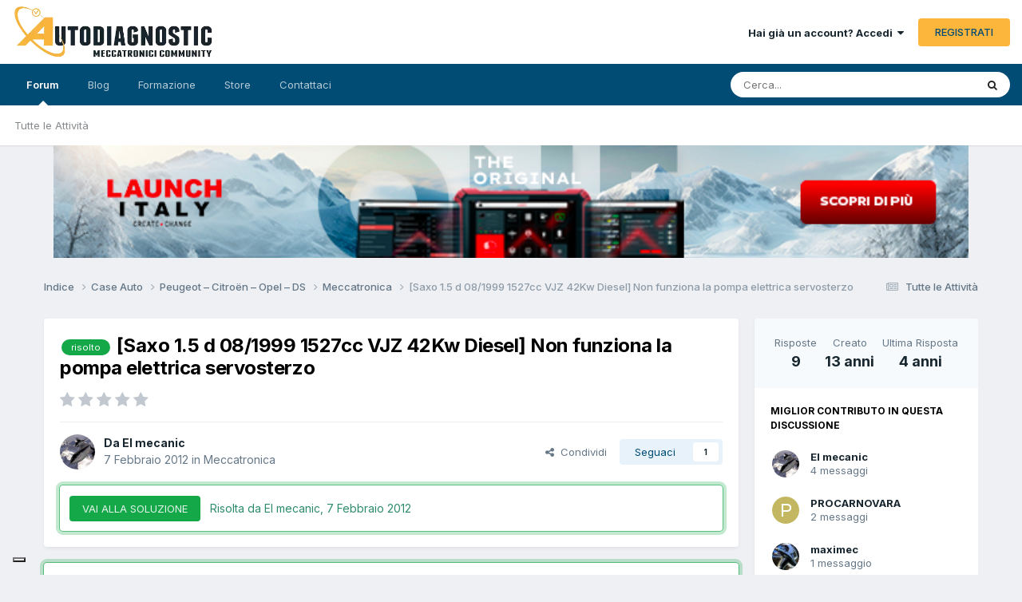

--- FILE ---
content_type: text/html;charset=UTF-8
request_url: https://forum.autodiagnostic.it/topic/43113-saxo-15-d-081999-1527cc-vjz-42kw-diesel-non-funziona-la-pompa-elettrica-servosterzo/
body_size: 22226
content:
<!DOCTYPE html>
<html lang="it-IT" dir="ltr">
	<head>
		<meta charset="utf-8">
        
		<title>[Saxo 1.5 d 08/1999 1527cc VJZ 42Kw Diesel] Non funziona la pompa elettrica servosterzo - Meccatronica - Autodiagnostic</title>
		
			<!-- Global site tag (gtag.js) - Google Analytics -->
<script async src="https://www.googletagmanager.com/gtag/js?id=UA-222580601-1"></script>
<script>
  window.dataLayer = window.dataLayer || [];
  function gtag(){dataLayer.push(arguments);}
  gtag('js', new Date());

  gtag('config', 'UA-222580601-1');
</script>
<script type="text/javascript">
var _iub = _iub || [];
_iub.csConfiguration = {"askConsentAtCookiePolicyUpdate":true,"countryDetection":true,"enableFadp":true,"floatingPreferencesButtonDisplay":"bottom-left","perPurposeConsent":true,"preferenceCookie":{"expireAfter":180},"siteId":3609287,"cookiePolicyId":78707128,"lang":"it","banner":{"acceptButtonCaptionColor":"#182630","acceptButtonColor":"#FDBF59","acceptButtonDisplay":true,"backgroundColor":"#182630","backgroundOverlay":true,"closeButtonDisplay":false,"customizeButtonColor":"#FDBF59","customizeButtonDisplay":true,"explicitWithdrawal":true,"fontSizeBody":"12px","listPurposes":true,"ownerName":"www.autodiagnostic.it/","position":"float-center","rejectButtonColor":"#FDBF59","rejectButtonDisplay":true,"showTitle":false,"showTotalNumberOfProviders":true}};
</script>
<script type="text/javascript" src="https://cs.iubenda.com/autoblocking/3609287.js"></script>
<script type="text/javascript" src="//cdn.iubenda.com/cs/iubenda_cs.js" charset="UTF-8" async></script>
<script type="text/javascript">(function (w,d) {var loader = function () {var s = d.createElement("script"), tag = d.getElementsByTagName("script")[0]; s.src="https://cdn.iubenda.com/iubenda.js"; tag.parentNode.insertBefore(s,tag);}; if(w.addEventListener){w.addEventListener("load", loader, false);}else if(w.attachEvent){w.attachEvent("onload", loader);}else{w.onload = loader;}})(window, document);</script>
<script type="text/javascript">(function (w,d) {var loader = function () {var s = d.createElement("script"), tag = d.getElementsByTagName("script")[0]; s.src="https://cdn.iubenda.com/iubenda.js"; tag.parentNode.insertBefore(s,tag);}; if(w.addEventListener){w.addEventListener("load", loader, false);}else if(w.attachEvent){w.attachEvent("onload", loader);}else{w.onload = loader;}})(window, document);</script>
<script type="text/javascript">(function (w,d) {var loader = function () {var s = d.createElement("script"), tag = d.getElementsByTagName("script")[0]; s.src="https://cdn.iubenda.com/iubenda.js"; tag.parentNode.insertBefore(s,tag);}; if(w.addEventListener){w.addEventListener("load", loader, false);}else if(w.attachEvent){w.attachEvent("onload", loader);}else{w.onload = loader;}})(window, document);</script>
		
		
		
		

	<meta name="viewport" content="width=device-width, initial-scale=1">



	<meta name="twitter:card" content="summary_large_image" />




	
		
			
				<meta property="og:title" content="[Saxo 1.5 d 08/1999 1527cc VJZ 42Kw Diesel] Non funziona la pompa elettrica servosterzo">
			
		
	

	
		
			
				<meta property="og:type" content="website">
			
		
	

	
		
			
				<meta property="og:url" content="https://forum.autodiagnostic.it/topic/43113-saxo-15-d-081999-1527cc-vjz-42kw-diesel-non-funziona-la-pompa-elettrica-servosterzo/">
			
		
	

	
		
			
				<meta name="description" content="La macchina del titolo è dotata di pompa elettrica servosterzo, la quale non funziona. La pompa è montata nel vano motore a Sx, nel cablaggio sopra di essa cè un relè grigio e se faccio il ponte nei contatti sento il motorino elettrico della pompa funzionare, ed ho verificato che mi manca il posi...">
			
		
	

	
		
			
				<meta property="og:description" content="La macchina del titolo è dotata di pompa elettrica servosterzo, la quale non funziona. La pompa è montata nel vano motore a Sx, nel cablaggio sopra di essa cè un relè grigio e se faccio il ponte nei contatti sento il motorino elettrico della pompa funzionare, ed ho verificato che mi manca il posi...">
			
		
	

	
		
			
				<meta property="og:updated_time" content="2021-01-20T11:48:24Z">
			
		
	

	
		
			
				<meta name="keywords" content="risolto">
			
		
	

	
		
			
				<meta property="og:image" content="https://forum.autodiagnostic.it/uploads/monthly_2012_02/106D.JPG.ebc19f23f9b63cb968f69b98a8126421.JPG">
			
		
	

	
		
			
				<meta property="og:site_name" content="Autodiagnostic">
			
		
	

	
		
			
				<meta property="og:locale" content="it_IT">
			
		
	


	
		<link rel="canonical" href="https://forum.autodiagnostic.it/topic/43113-saxo-15-d-081999-1527cc-vjz-42kw-diesel-non-funziona-la-pompa-elettrica-servosterzo/" />
	





<link rel="manifest" href="https://forum.autodiagnostic.it/manifest.webmanifest/">
<meta name="msapplication-config" content="https://forum.autodiagnostic.it/browserconfig.xml/">
<meta name="msapplication-starturl" content="/">
<meta name="application-name" content="Autodiagnostic">
<meta name="apple-mobile-web-app-title" content="Autodiagnostic">

	<meta name="theme-color" content="#f8fafc">


	<meta name="msapplication-TileColor" content="#ffffff">


	<link rel="mask-icon" href="https://forum.autodiagnostic.it/uploads/monthly_2022_02/Autodiagnostic-forum.svg?v=1712094048" color="#ffffff">




	

	
		
			<link rel="icon" sizes="36x36" href="https://forum.autodiagnostic.it/uploads/monthly_2023_03/android-chrome-36x36.png?v=1712094048">
		
	

	
		
			<link rel="icon" sizes="48x48" href="https://forum.autodiagnostic.it/uploads/monthly_2023_03/android-chrome-48x48.png?v=1712094048">
		
	

	
		
			<link rel="icon" sizes="72x72" href="https://forum.autodiagnostic.it/uploads/monthly_2023_03/android-chrome-72x72.png?v=1712094048">
		
	

	
		
			<link rel="icon" sizes="96x96" href="https://forum.autodiagnostic.it/uploads/monthly_2023_03/android-chrome-96x96.png?v=1712094048">
		
	

	
		
			<link rel="icon" sizes="144x144" href="https://forum.autodiagnostic.it/uploads/monthly_2023_03/android-chrome-144x144.png?v=1712094048">
		
	

	
		
			<link rel="icon" sizes="192x192" href="https://forum.autodiagnostic.it/uploads/monthly_2023_03/android-chrome-192x192.png?v=1712094048">
		
	

	
		
			<link rel="icon" sizes="256x256" href="https://forum.autodiagnostic.it/uploads/monthly_2023_03/android-chrome-256x256.png?v=1712094048">
		
	

	
		
			<link rel="icon" sizes="384x384" href="https://forum.autodiagnostic.it/uploads/monthly_2023_03/android-chrome-384x384.png?v=1712094048">
		
	

	
		
			<link rel="icon" sizes="512x512" href="https://forum.autodiagnostic.it/uploads/monthly_2023_03/android-chrome-512x512.png?v=1712094048">
		
	

	
		
			<meta name="msapplication-square70x70logo" content="https://forum.autodiagnostic.it/uploads/monthly_2023_03/msapplication-square70x70logo.png?v=1712094048"/>
		
	

	
		
			<meta name="msapplication-TileImage" content="https://forum.autodiagnostic.it/uploads/monthly_2023_03/msapplication-TileImage.png?v=1712094048"/>
		
	

	
		
			<meta name="msapplication-square150x150logo" content="https://forum.autodiagnostic.it/uploads/monthly_2023_03/msapplication-square150x150logo.png?v=1712094048"/>
		
	

	
		
			<meta name="msapplication-wide310x150logo" content="https://forum.autodiagnostic.it/uploads/monthly_2023_03/msapplication-wide310x150logo.png?v=1712094048"/>
		
	

	
		
			<meta name="msapplication-square310x310logo" content="https://forum.autodiagnostic.it/uploads/monthly_2023_03/msapplication-square310x310logo.png?v=1712094048"/>
		
	

	
		
			
				<link rel="apple-touch-icon" href="https://forum.autodiagnostic.it/uploads/monthly_2023_03/apple-touch-icon-57x57.png?v=1712094048">
			
		
	

	
		
			
				<link rel="apple-touch-icon" sizes="60x60" href="https://forum.autodiagnostic.it/uploads/monthly_2023_03/apple-touch-icon-60x60.png?v=1712094048">
			
		
	

	
		
			
				<link rel="apple-touch-icon" sizes="72x72" href="https://forum.autodiagnostic.it/uploads/monthly_2023_03/apple-touch-icon-72x72.png?v=1712094048">
			
		
	

	
		
			
				<link rel="apple-touch-icon" sizes="76x76" href="https://forum.autodiagnostic.it/uploads/monthly_2023_03/apple-touch-icon-76x76.png?v=1712094048">
			
		
	

	
		
			
				<link rel="apple-touch-icon" sizes="114x114" href="https://forum.autodiagnostic.it/uploads/monthly_2023_03/apple-touch-icon-114x114.png?v=1712094048">
			
		
	

	
		
			
				<link rel="apple-touch-icon" sizes="120x120" href="https://forum.autodiagnostic.it/uploads/monthly_2023_03/apple-touch-icon-120x120.png?v=1712094048">
			
		
	

	
		
			
				<link rel="apple-touch-icon" sizes="144x144" href="https://forum.autodiagnostic.it/uploads/monthly_2023_03/apple-touch-icon-144x144.png?v=1712094048">
			
		
	

	
		
			
				<link rel="apple-touch-icon" sizes="152x152" href="https://forum.autodiagnostic.it/uploads/monthly_2023_03/apple-touch-icon-152x152.png?v=1712094048">
			
		
	

	
		
			
				<link rel="apple-touch-icon" sizes="180x180" href="https://forum.autodiagnostic.it/uploads/monthly_2023_03/apple-touch-icon-180x180.png?v=1712094048">
			
		
	




	<meta name="mobile-web-app-capable" content="yes">
	<meta name="apple-touch-fullscreen" content="yes">
	<meta name="apple-mobile-web-app-capable" content="yes">

	
		
	
		
			<link rel="apple-touch-startup-image" media="screen and (device-width: 568px) and (device-height: 320px) and (-webkit-device-pixel-ratio: 2) and (orientation: landscape)" href="https://forum.autodiagnostic.it/uploads/monthly_2023_03/apple-startup-1136x640.png?v=1712094048">
		
	
		
			<link rel="apple-touch-startup-image" media="screen and (device-width: 812px) and (device-height: 375px) and (-webkit-device-pixel-ratio: 3) and (orientation: landscape)" href="https://forum.autodiagnostic.it/uploads/monthly_2023_03/apple-startup-2436x1125.png?v=1712094048">
		
	
		
			<link rel="apple-touch-startup-image" media="screen and (device-width: 896px) and (device-height: 414px) and (-webkit-device-pixel-ratio: 2) and (orientation: landscape)" href="https://forum.autodiagnostic.it/uploads/monthly_2023_03/apple-startup-1792x828.png?v=1712094048">
		
	
		
			<link rel="apple-touch-startup-image" media="screen and (device-width: 414px) and (device-height: 896px) and (-webkit-device-pixel-ratio: 2) and (orientation: portrait)" href="https://forum.autodiagnostic.it/uploads/monthly_2023_03/apple-startup-828x1792.png?v=1712094048">
		
	
		
			<link rel="apple-touch-startup-image" media="screen and (device-width: 667px) and (device-height: 375px) and (-webkit-device-pixel-ratio: 2) and (orientation: landscape)" href="https://forum.autodiagnostic.it/uploads/monthly_2023_03/apple-startup-1334x750.png?v=1712094048">
		
	
		
			<link rel="apple-touch-startup-image" media="screen and (device-width: 414px) and (device-height: 896px) and (-webkit-device-pixel-ratio: 3) and (orientation: portrait)" href="https://forum.autodiagnostic.it/uploads/monthly_2023_03/apple-startup-1242x2688.png?v=1712094048">
		
	
		
			<link rel="apple-touch-startup-image" media="screen and (device-width: 736px) and (device-height: 414px) and (-webkit-device-pixel-ratio: 3) and (orientation: landscape)" href="https://forum.autodiagnostic.it/uploads/monthly_2023_03/apple-startup-2208x1242.png?v=1712094048">
		
	
		
			<link rel="apple-touch-startup-image" media="screen and (device-width: 375px) and (device-height: 812px) and (-webkit-device-pixel-ratio: 3) and (orientation: portrait)" href="https://forum.autodiagnostic.it/uploads/monthly_2023_03/apple-startup-1125x2436.png?v=1712094048">
		
	
		
			<link rel="apple-touch-startup-image" media="screen and (device-width: 414px) and (device-height: 736px) and (-webkit-device-pixel-ratio: 3) and (orientation: portrait)" href="https://forum.autodiagnostic.it/uploads/monthly_2023_03/apple-startup-1242x2208.png?v=1712094048">
		
	
		
			<link rel="apple-touch-startup-image" media="screen and (device-width: 1366px) and (device-height: 1024px) and (-webkit-device-pixel-ratio: 2) and (orientation: landscape)" href="https://forum.autodiagnostic.it/uploads/monthly_2023_03/apple-startup-2732x2048.png?v=1712094048">
		
	
		
			<link rel="apple-touch-startup-image" media="screen and (device-width: 896px) and (device-height: 414px) and (-webkit-device-pixel-ratio: 3) and (orientation: landscape)" href="https://forum.autodiagnostic.it/uploads/monthly_2023_03/apple-startup-2688x1242.png?v=1712094048">
		
	
		
			<link rel="apple-touch-startup-image" media="screen and (device-width: 1112px) and (device-height: 834px) and (-webkit-device-pixel-ratio: 2) and (orientation: landscape)" href="https://forum.autodiagnostic.it/uploads/monthly_2023_03/apple-startup-2224x1668.png?v=1712094048">
		
	
		
			<link rel="apple-touch-startup-image" media="screen and (device-width: 375px) and (device-height: 667px) and (-webkit-device-pixel-ratio: 2) and (orientation: portrait)" href="https://forum.autodiagnostic.it/uploads/monthly_2023_03/apple-startup-750x1334.png?v=1712094048">
		
	
		
			<link rel="apple-touch-startup-image" media="screen and (device-width: 1024px) and (device-height: 1366px) and (-webkit-device-pixel-ratio: 2) and (orientation: portrait)" href="https://forum.autodiagnostic.it/uploads/monthly_2023_03/apple-startup-2048x2732.png?v=1712094048">
		
	
		
			<link rel="apple-touch-startup-image" media="screen and (device-width: 1194px) and (device-height: 834px) and (-webkit-device-pixel-ratio: 2) and (orientation: landscape)" href="https://forum.autodiagnostic.it/uploads/monthly_2023_03/apple-startup-2388x1668.png?v=1712094048">
		
	
		
			<link rel="apple-touch-startup-image" media="screen and (device-width: 834px) and (device-height: 1112px) and (-webkit-device-pixel-ratio: 2) and (orientation: portrait)" href="https://forum.autodiagnostic.it/uploads/monthly_2023_03/apple-startup-1668x2224.png?v=1712094048">
		
	
		
			<link rel="apple-touch-startup-image" media="screen and (device-width: 320px) and (device-height: 568px) and (-webkit-device-pixel-ratio: 2) and (orientation: portrait)" href="https://forum.autodiagnostic.it/uploads/monthly_2023_03/apple-startup-640x1136.png?v=1712094048">
		
	
		
			<link rel="apple-touch-startup-image" media="screen and (device-width: 834px) and (device-height: 1194px) and (-webkit-device-pixel-ratio: 2) and (orientation: portrait)" href="https://forum.autodiagnostic.it/uploads/monthly_2023_03/apple-startup-1668x2388.png?v=1712094048">
		
	
		
			<link rel="apple-touch-startup-image" media="screen and (device-width: 1024px) and (device-height: 768px) and (-webkit-device-pixel-ratio: 2) and (orientation: landscape)" href="https://forum.autodiagnostic.it/uploads/monthly_2023_03/apple-startup-2048x1536.png?v=1712094048">
		
	
		
			<link rel="apple-touch-startup-image" media="screen and (device-width: 768px) and (device-height: 1024px) and (-webkit-device-pixel-ratio: 2) and (orientation: portrait)" href="https://forum.autodiagnostic.it/uploads/monthly_2023_03/apple-startup-1536x2048.png?v=1712094048">
		
	
		
			<link rel="apple-touch-startup-image" media="screen and (device-width: 820px) and (device-height: 1180px) and (-webkit-device-pixel-ratio: 2) and (orientation: landscape)" href="https://forum.autodiagnostic.it/uploads/monthly_2023_03/apple-startup-2360x1640.png?v=1712094048">
		
	
		
			<link rel="apple-touch-startup-image" media="screen and (device-width: 1180px) and (device-height: 820px) and (-webkit-device-pixel-ratio: 2) and (orientation: portrait)" href="https://forum.autodiagnostic.it/uploads/monthly_2023_03/apple-startup-1640x2360.png?v=1712094048">
		
	
		
			<link rel="apple-touch-startup-image" media="screen and (device-width: 810px) and (device-height: 1080px) and (-webkit-device-pixel-ratio: 2) and (orientation: landscape)" href="https://forum.autodiagnostic.it/uploads/monthly_2023_03/apple-startup-2160x1620.png?v=1712094048">
		
	
		
			<link rel="apple-touch-startup-image" media="screen and (device-width: 1080px) and (device-height: 810px) and (-webkit-device-pixel-ratio: 2) and (orientation: portrait)" href="https://forum.autodiagnostic.it/uploads/monthly_2023_03/apple-startup-1620x2160.png?v=1712094048">
		
	
		
			<link rel="apple-touch-startup-image" media="screen and (device-width: 926px) and (device-height: 428px) and (-webkit-device-pixel-ratio: 3) and (orientation: landscape)" href="https://forum.autodiagnostic.it/uploads/monthly_2023_03/apple-startup-2778x1284.png?v=1712094048">
		
	
		
			<link rel="apple-touch-startup-image" media="screen and (device-width: 428px) and (device-height: 926px) and (-webkit-device-pixel-ratio: 3) and (orientation: portrait)" href="https://forum.autodiagnostic.it/uploads/monthly_2023_03/apple-startup-1284x2778.png?v=1712094048">
		
	
		
			<link rel="apple-touch-startup-image" media="screen and (device-width: 844px) and (device-height: 390px) and (-webkit-device-pixel-ratio: 3) and (orientation: landscape)" href="https://forum.autodiagnostic.it/uploads/monthly_2023_03/apple-startup-2532x1170.png?v=1712094048">
		
	
		
			<link rel="apple-touch-startup-image" media="screen and (device-width: 390px) and (device-height: 844px) and (-webkit-device-pixel-ratio: 3) and (orientation: portrait)" href="https://forum.autodiagnostic.it/uploads/monthly_2023_03/apple-startup-1170x2532.png?v=1712094048">
		
	
		
			<link rel="apple-touch-startup-image" media="screen and (device-width: 780px) and (device-height: 360px) and (-webkit-device-pixel-ratio: 3) and (orientation: landscape)" href="https://forum.autodiagnostic.it/uploads/monthly_2023_03/apple-startup-2340x1080.png?v=1712094048">
		
	


<link rel="preload" href="//forum.autodiagnostic.it/applications/core/interface/font/fontawesome-webfont.woff2?v=4.7.0" as="font" crossorigin="anonymous">
		


	<link rel="preconnect" href="https://fonts.googleapis.com">
	<link rel="preconnect" href="https://fonts.gstatic.com" crossorigin>
	
		<link href="https://fonts.googleapis.com/css2?family=Inter:wght@300;400;500;600;700&display=swap" rel="stylesheet">
	



	<link rel='stylesheet' href='https://forum.autodiagnostic.it/uploads/css_built_1/341e4a57816af3ba440d891ca87450ff_framework.css?v=364952a3321755637955' media='all'>

	<link rel='stylesheet' href='https://forum.autodiagnostic.it/uploads/css_built_1/05e81b71abe4f22d6eb8d1a929494829_responsive.css?v=364952a3321755637955' media='all'>

	<link rel='stylesheet' href='https://forum.autodiagnostic.it/uploads/css_built_1/20446cf2d164adcc029377cb04d43d17_flags.css?v=364952a3321755637955' media='all'>

	<link rel='stylesheet' href='https://forum.autodiagnostic.it/uploads/css_built_1/90eb5adf50a8c640f633d47fd7eb1778_core.css?v=364952a3321755637955' media='all'>

	<link rel='stylesheet' href='https://forum.autodiagnostic.it/uploads/css_built_1/5a0da001ccc2200dc5625c3f3934497d_core_responsive.css?v=364952a3321755637955' media='all'>

	<link rel='stylesheet' href='https://forum.autodiagnostic.it/uploads/css_built_1/62e269ced0fdab7e30e026f1d30ae516_forums.css?v=364952a3321755637955' media='all'>

	<link rel='stylesheet' href='https://forum.autodiagnostic.it/uploads/css_built_1/76e62c573090645fb99a15a363d8620e_forums_responsive.css?v=364952a3321755637955' media='all'>

	<link rel='stylesheet' href='https://forum.autodiagnostic.it/uploads/css_built_1/ebdea0c6a7dab6d37900b9190d3ac77b_topics.css?v=364952a3321755637955' media='all'>





<link rel='stylesheet' href='https://forum.autodiagnostic.it/uploads/css_built_1/258adbb6e4f3e83cd3b355f84e3fa002_custom.css?v=364952a3321755637955' media='all'>




		
		

	
	<link rel='shortcut icon' href='https://forum.autodiagnostic.it/uploads/monthly_2022_02/Autodiagnostic-icon.jpg' type="image/jpeg">

	</head>
	<body class="ipsApp ipsApp_front ipsJS_none ipsClearfix" data-controller="core.front.core.app"  data-message=""  data-pageapp="forums" data-pagelocation="front" data-pagemodule="forums" data-pagecontroller="topic" data-pageid="43113"   >
		
        

        

		<a href="#ipsLayout_mainArea" class="ipsHide" title="Vai al contenuto principale di questa pagina" accesskey="m">Vai al contenuto</a>
		





		<div id="ipsLayout_header" class="ipsClearfix">
			<header>
				<div class="ipsLayout_container">
					


<a href='https://www.autodiagnostic.it' id='elLogo' accesskey='1'><img src="https://forum.autodiagnostic.it/uploads/monthly_2022_06/Autodiangostic.webp.8346d3e573639bc112d7dfc37a3f5f97.webp" alt='Autodiagnostic'></a>

					
						

	<ul id="elUserNav" class="ipsList_inline cSignedOut ipsResponsive_showDesktop">
		
        
		
        
        
            
            
	


	<li class='cUserNav_icon ipsHide' id='elCart_container'></li>
	<li class='elUserNav_sep ipsHide' id='elCart_sep'></li>

<li id="elSignInLink">
                <a href="https://forum.autodiagnostic.it/login/" data-ipsmenu-closeonclick="false" data-ipsmenu id="elUserSignIn">
                    Hai già un account? Accedi  <i class="fa fa-caret-down"></i>
                </a>
                
<div id='elUserSignIn_menu' class='ipsMenu ipsMenu_auto ipsHide'>
	<form accept-charset='utf-8' method='post' action='https://forum.autodiagnostic.it/login/'>
		<input type="hidden" name="csrfKey" value="f49ec697a67b257f94556804a165e534">
		<input type="hidden" name="ref" value="aHR0cHM6Ly9mb3J1bS5hdXRvZGlhZ25vc3RpYy5pdC90b3BpYy80MzExMy1zYXhvLTE1LWQtMDgxOTk5LTE1MjdjYy12anotNDJrdy1kaWVzZWwtbm9uLWZ1bnppb25hLWxhLXBvbXBhLWVsZXR0cmljYS1zZXJ2b3N0ZXJ6by8=">
		<div data-role="loginForm">
			
			
			
				
<div class="ipsPad ipsForm ipsForm_vertical">
	<h4 class="ipsType_sectionHead">Accedi</h4>
	<br><br>
	<ul class='ipsList_reset'>
		<li class="ipsFieldRow ipsFieldRow_noLabel ipsFieldRow_fullWidth">
			
			
				<input type="text" placeholder="Nome Visualizzato o Indirizzo Email" name="auth" autocomplete="email">
			
		</li>
		<li class="ipsFieldRow ipsFieldRow_noLabel ipsFieldRow_fullWidth">
			<input type="password" placeholder="Password" name="password" autocomplete="current-password">
		</li>
		<li class="ipsFieldRow ipsFieldRow_checkbox ipsClearfix">
			<span class="ipsCustomInput">
				<input type="checkbox" name="remember_me" id="remember_me_checkbox" value="1" checked aria-checked="true">
				<span></span>
			</span>
			<div class="ipsFieldRow_content">
				<label class="ipsFieldRow_label" for="remember_me_checkbox">Ricordami</label>
				<span class="ipsFieldRow_desc">Non consigliato su computer condivisi</span>
			</div>
		</li>
		<li class="ipsFieldRow ipsFieldRow_fullWidth">
			<button type="submit" name="_processLogin" value="usernamepassword" class="ipsButton ipsButton_primary ipsButton_small" id="elSignIn_submit">Accedi</button>
			
				<p class="ipsType_right ipsType_small">
					
						<a href='https://forum.autodiagnostic.it/lostpassword/' data-ipsDialog data-ipsDialog-title='Hai dimenticato la password?'>
					
					Hai dimenticato la password?</a>
				</p>
			
		</li>
	</ul>
</div>
			
		</div>
	</form>
</div>
            </li>
            
        
		
			<li>
				
					<a href="https://forum.autodiagnostic.it/register/"  id="elRegisterButton" class="ipsButton ipsButton_normal ipsButton_primary">REGISTRATI</a>
				
			</li>
		
	</ul>

						
<ul class='ipsMobileHamburger ipsList_reset ipsResponsive_hideDesktop'>
	<li data-ipsDrawer data-ipsDrawer-drawerElem='#elMobileDrawer'>
		<a href='#' >
			
			
			
			
			<i class='fa fa-navicon'></i>
		</a>
	</li>
</ul>
					
				</div>
			</header>
			

	<nav data-controller='core.front.core.navBar' class=' ipsResponsive_showDesktop'>
		<div class='ipsNavBar_primary ipsLayout_container '>
			<ul data-role="primaryNavBar" class='ipsClearfix'>
				


	
		
		
			
		
		<li class='ipsNavBar_active' data-active id='elNavSecondary_86' data-role="navBarItem" data-navApp="forums" data-navExt="Forums">
			
			
				<a href="https://forum.autodiagnostic.it"  data-navItem-id="86" data-navDefault>
					Forum<span class='ipsNavBar_active__identifier'></span>
				</a>
			
			
				<ul class='ipsNavBar_secondary ' data-role='secondaryNavBar'>
					


	
		
		
		<li  id='elNavSecondary_4' data-role="navBarItem" data-navApp="core" data-navExt="AllActivity">
			
			
				<a href="https://forum.autodiagnostic.it/discover/"  data-navItem-id="4" >
					Tutte le Attività<span class='ipsNavBar_active__identifier'></span>
				</a>
			
			
		</li>
	
	

	
	

	
	

	
	

	
	

	
	

	
	

					<li class='ipsHide' id='elNavigationMore_86' data-role='navMore'>
						<a href='#' data-ipsMenu data-ipsMenu-appendTo='#elNavigationMore_86' id='elNavigationMore_86_dropdown'>Altro <i class='fa fa-caret-down'></i></a>
						<ul class='ipsHide ipsMenu ipsMenu_auto' id='elNavigationMore_86_dropdown_menu' data-role='moreDropdown'></ul>
					</li>
				</ul>
			
		</li>
	
	

	
		
		
		<li  id='elNavSecondary_130' data-role="navBarItem" data-navApp="cms" data-navExt="Pages">
			
			
				<a href="https://forum.autodiagnostic.it/articoli/"  data-navItem-id="130" >
					Blog<span class='ipsNavBar_active__identifier'></span>
				</a>
			
			
		</li>
	
	

	
	

	
	

	
	

	
	

	
	

	
		
		
		<li  id='elNavSecondary_54' data-role="navBarItem" data-navApp="core" data-navExt="CustomItem">
			
			
				<a href="https://forum.autodiagnostic.it/store/"  data-navItem-id="54" >
					Formazione<span class='ipsNavBar_active__identifier'></span>
				</a>
			
			
				<ul class='ipsNavBar_secondary ipsHide' data-role='secondaryNavBar'>
					


	
		
		
		<li  id='elNavSecondary_61' data-role="navBarItem" data-navApp="core" data-navExt="Menu">
			
			
				<a href="#" id="elNavigation_61" data-ipsMenu data-ipsMenu-appendTo='#elNavSecondary_54' data-ipsMenu-activeClass='ipsNavActive_menu' data-navItem-id="61" >
					Formazione Online <i class="fa fa-caret-down"></i><span class='ipsNavBar_active__identifier'></span>
				</a>
				<ul id="elNavigation_61_menu" class="ipsMenu ipsMenu_auto ipsHide">
					

	
		
			<li class='ipsMenu_item' >
				<a href='https://forum.autodiagnostic.it/index.php?app=nexus&amp;module=store&amp;controller=store&amp;cat=2' >
					Specialista in Diagnosi
				</a>
			</li>
		
	

	
		
			<li class='ipsMenu_item' >
				<a href='https://forum.autodiagnostic.it/index.php?app=nexus&amp;module=store&amp;controller=store&amp;cat=4' >
					Giovani e Nuovi Meccatronici 
				</a>
			</li>
		
	

	
		
			<li class='ipsMenu_item' >
				<a href='https://forum.autodiagnostic.it/index.php?app=nexus&amp;module=store&amp;controller=store&amp;cat=5' >
					Uso Strumenti Diagnosi 
				</a>
			</li>
		
	

	
		
			<li class='ipsMenu_item' >
				<a href='https://forum.autodiagnostic.it/index.php?app=nexus&amp;module=store&amp;controller=store&amp;cat=7' >
					Specialista Veicoli Ibridi 
				</a>
			</li>
		
	

	
		
			<li class='ipsMenu_item' >
				<a href='https://forum.autodiagnostic.it/index.php?app=nexus&amp;module=store&amp;controller=store&amp;cat=14' >
					Specialista Climatizzazione 
				</a>
			</li>
		
	

	
		
			<li class='ipsMenu_item' >
				<a href='https://forum.autodiagnostic.it/index.php?app=nexus&amp;module=store&amp;controller=store&amp;cat=8' >
					Cambi Automatici Diagnosi 
				</a>
			</li>
		
	

	
		
			<li class='ipsMenu_item' >
				<a href='https://forum.autodiagnostic.it/index.php?app=nexus&amp;module=store&amp;controller=store&amp;cat=10' >
					Specialista Manutenzione 
				</a>
			</li>
		
	

	
		
			<li class='ipsMenu_item' >
				<a href='https://forum.autodiagnostic.it/index.php?app=nexus&amp;module=store&amp;controller=store&amp;cat=12' >
					Altri Corsi... 
				</a>
			</li>
		
	

				</ul>
			
			
		</li>
	
	

	
		
		
		<li  id='elNavSecondary_136' data-role="navBarItem" data-navApp="core" data-navExt="CustomItem">
			
			
				<a href="https://forum.autodiagnostic.it/store/category/16-formazione-online-live-e-laboratorio/"  data-navItem-id="136" >
					Formazione Live e Laboratorio<span class='ipsNavBar_active__identifier'></span>
				</a>
			
			
		</li>
	
	

					<li class='ipsHide' id='elNavigationMore_54' data-role='navMore'>
						<a href='#' data-ipsMenu data-ipsMenu-appendTo='#elNavigationMore_54' id='elNavigationMore_54_dropdown'>Altro <i class='fa fa-caret-down'></i></a>
						<ul class='ipsHide ipsMenu ipsMenu_auto' id='elNavigationMore_54_dropdown_menu' data-role='moreDropdown'></ul>
					</li>
				</ul>
			
		</li>
	
	

	
		
		
		<li  id='elNavSecondary_110' data-role="navBarItem" data-navApp="nexus" data-navExt="Store">
			
			
				<a href="https://forum.autodiagnostic.it/store/"  data-navItem-id="110" >
					Store<span class='ipsNavBar_active__identifier'></span>
				</a>
			
			
				<ul class='ipsNavBar_secondary ipsHide' data-role='secondaryNavBar'>
					


	
	

	
	

	
	

	
	

					<li class='ipsHide' id='elNavigationMore_110' data-role='navMore'>
						<a href='#' data-ipsMenu data-ipsMenu-appendTo='#elNavigationMore_110' id='elNavigationMore_110_dropdown'>Altro <i class='fa fa-caret-down'></i></a>
						<ul class='ipsHide ipsMenu ipsMenu_auto' id='elNavigationMore_110_dropdown_menu' data-role='moreDropdown'></ul>
					</li>
				</ul>
			
		</li>
	
	

	
	

	
	

	
		
		
		<li  id='elNavSecondary_133' data-role="navBarItem" data-navApp="core" data-navExt="CustomItem">
			
			
				<a href="https://forum.autodiagnostic.it/contact/"  data-navItem-id="133" >
					Contattaci<span class='ipsNavBar_active__identifier'></span>
				</a>
			
			
		</li>
	
	

	
	

	
	

	
	

				<li class='ipsHide' id='elNavigationMore' data-role='navMore'>
					<a href='#' data-ipsMenu data-ipsMenu-appendTo='#elNavigationMore' id='elNavigationMore_dropdown'>Altro</a>
					<ul class='ipsNavBar_secondary ipsHide' data-role='secondaryNavBar'>
						<li class='ipsHide' id='elNavigationMore_more' data-role='navMore'>
							<a href='#' data-ipsMenu data-ipsMenu-appendTo='#elNavigationMore_more' id='elNavigationMore_more_dropdown'>Altro <i class='fa fa-caret-down'></i></a>
							<ul class='ipsHide ipsMenu ipsMenu_auto' id='elNavigationMore_more_dropdown_menu' data-role='moreDropdown'></ul>
						</li>
					</ul>
				</li>
			</ul>
			

	<div id="elSearchWrapper">
		<div id='elSearch' data-controller="core.front.core.quickSearch">
			<form accept-charset='utf-8' action='//forum.autodiagnostic.it/search/?do=quicksearch' method='post'>
                <input type='search' id='elSearchField' placeholder='Cerca...' name='q' autocomplete='off' aria-label='Cerca'>
                <details class='cSearchFilter'>
                    <summary class='cSearchFilter__text'></summary>
                    <ul class='cSearchFilter__menu'>
                        
                        <li><label><input type="radio" name="type" value="all" ><span class='cSearchFilter__menuText'>Ovunque</span></label></li>
                        
                            
                                <li><label><input type="radio" name="type" value='contextual_{&quot;type&quot;:&quot;forums_topic&quot;,&quot;nodes&quot;:606}' checked><span class='cSearchFilter__menuText'>Questo Forum</span></label></li>
                            
                                <li><label><input type="radio" name="type" value='contextual_{&quot;type&quot;:&quot;forums_topic&quot;,&quot;item&quot;:43113}' checked><span class='cSearchFilter__menuText'>Questo Topic</span></label></li>
                            
                        
                        
                            <li><label><input type="radio" name="type" value="forums_topic"><span class='cSearchFilter__menuText'>Discussioni</span></label></li>
                        
                            <li><label><input type="radio" name="type" value="calendar_event"><span class='cSearchFilter__menuText'>Eventi</span></label></li>
                        
                            <li><label><input type="radio" name="type" value="nexus_package_item"><span class='cSearchFilter__menuText'>Servizi Officina</span></label></li>
                        
                            <li><label><input type="radio" name="type" value="communitymap_markers"><span class='cSearchFilter__menuText'>Segnaposti Mappa</span></label></li>
                        
                            <li><label><input type="radio" name="type" value="cms_records9"><span class='cSearchFilter__menuText'>Articoli Blog</span></label></li>
                        
                    </ul>
                </details>
				<button class='cSearchSubmit' type="submit" aria-label='Cerca'><i class="fa fa-search"></i></button>
			</form>
		</div>
	</div>

		</div>
	</nav>

			
<ul id='elMobileNav' class='ipsResponsive_hideDesktop' data-controller='core.front.core.mobileNav'>
	
		
			
			
				
				
			
				
				
			
				
					<li id='elMobileBreadcrumb'>
						<a href='https://forum.autodiagnostic.it/forum/606-meccatronica/'>
							<span>Meccatronica</span>
						</a>
					</li>
				
				
			
				
				
			
		
	
	<li>
		<a href='https://forum.autodiagnostic.it'><i class='fa fa-home'></i></a>
	</li>
	
	<li >
		<a data-action="defaultStream" href='https://forum.autodiagnostic.it/discover/'><i class="fa fa-newspaper-o" aria-hidden="true"></i></a>
	</li>

	

	
		<li class='ipsJS_show'>
			<a href='https://forum.autodiagnostic.it/search/'><i class='fa fa-search'></i></a>
		</li>
	
</ul>
<div style="padding:8px;padding-bottom:0px" class='ipsResponsive_hideDesktop'>
  

	<div id="elSearchWrapper">
		<div id='elSearch' data-controller="core.front.core.quickSearch">
			<form accept-charset='utf-8' action='//forum.autodiagnostic.it/search/?do=quicksearch' method='post'>
                <input type='search' id='elSearchField' placeholder='Cerca...' name='q' autocomplete='off' aria-label='Cerca'>
                <details class='cSearchFilter'>
                    <summary class='cSearchFilter__text'></summary>
                    <ul class='cSearchFilter__menu'>
                        
                        <li><label><input type="radio" name="type" value="all" ><span class='cSearchFilter__menuText'>Ovunque</span></label></li>
                        
                            
                                <li><label><input type="radio" name="type" value='contextual_{&quot;type&quot;:&quot;forums_topic&quot;,&quot;nodes&quot;:606}' checked><span class='cSearchFilter__menuText'>Questo Forum</span></label></li>
                            
                                <li><label><input type="radio" name="type" value='contextual_{&quot;type&quot;:&quot;forums_topic&quot;,&quot;item&quot;:43113}' checked><span class='cSearchFilter__menuText'>Questo Topic</span></label></li>
                            
                        
                        
                            <li><label><input type="radio" name="type" value="forums_topic"><span class='cSearchFilter__menuText'>Discussioni</span></label></li>
                        
                            <li><label><input type="radio" name="type" value="calendar_event"><span class='cSearchFilter__menuText'>Eventi</span></label></li>
                        
                            <li><label><input type="radio" name="type" value="nexus_package_item"><span class='cSearchFilter__menuText'>Servizi Officina</span></label></li>
                        
                            <li><label><input type="radio" name="type" value="communitymap_markers"><span class='cSearchFilter__menuText'>Segnaposti Mappa</span></label></li>
                        
                            <li><label><input type="radio" name="type" value="cms_records9"><span class='cSearchFilter__menuText'>Articoli Blog</span></label></li>
                        
                    </ul>
                </details>
				<button class='cSearchSubmit' type="submit" aria-label='Cerca'><i class="fa fa-search"></i></button>
			</form>
		</div>
	</div>

</div>
		</div>
		<main id="ipsLayout_body" class="ipsLayout_container"><div id="skin-banner-bg"
   class='ipsResponsive_hidePhone ipsResponsive_hideTablet skin-banner-bg'
   style='margin-top:10px'
>
  <a class="skin-banner-bg-left"
    style='background-image: url(/banners/Launch/Launch-Volantino-Winter-Banner-Skin-Sinistra.jpg?v=3);'
    target="_blank"
    href="https://launchitalygmbh.sharepoint.com/:b:/s/marketing/EVpB3l-z5UxHi5QLfO1hRCEBVkgEJnFDjEv21faflCvnlQ?download=1"
    title="Launch Italy"
    onClick="gtag('event', 'banner', { 'event_category': 'Click', 'event_label':'Launch Italy Skin SX' });"
  ></a>
  <a class="skin-banner-bg-right"
    style='background-image: url(/banners/Launch/Launch-Volantino-Winter-Banner-Skin-Destra.jpg?v=3);'
    target="_blank"
    href="https://launchitalygmbh.sharepoint.com/:b:/s/marketing/EVpB3l-z5UxHi5QLfO1hRCEBVkgEJnFDjEv21faflCvnlQ?download=1"
    title="Launch Italy"
    onClick="gtag('event', 'banner', { 'event_category': 'Click', 'event_label':'Launch Italy Skin DX' });"
  ></a>
</div>
<div class="skin-banner-top-block">
  <a class="link desktop" 
     target="_blank" 
     href="https://launchitalygmbh.sharepoint.com/:b:/s/marketing/EVpB3l-z5UxHi5QLfO1hRCEBVkgEJnFDjEv21faflCvnlQ?download=1" 
     title="Launch Italy" 
     onClick="gtag('event', 'banner', { 'event_category': 'Click', 'event_label':'Launch Italy Skin Center' });"
  >
  	<img style='margin-top:10px' src="/banners/Launch/Launch-Volantino-Winter-Banner-Skin.jpg?v=3" onLoad="gtag('event', 'banner', { 'event_category': 'Impression', 'event_label':'Launch Italy' });" />
  </a>
  <a class="link mobile"
     target="_blank" 
     href="https://launchitalygmbh.sharepoint.com/:b:/s/marketing/EVpB3l-z5UxHi5QLfO1hRCEBVkgEJnFDjEv21faflCvnlQ?download=1" 
     title="Launch Italy" 
     onClick="gtag('event', 'banner', { 'event_category': 'Click', 'event_label':'Launch Italy Skin Mobile' });"
  >
  	<img src="/banners/Launch/Launch_Voalntino-Winter-Banner-MOBILE.jpg?v=3" onLoad="gtag('event', 'banner', { 'event_category': 'Impression', 'event_label':'Launch Italy Mobile' });" />
  </a>
</div>

			<div id="ipsLayout_contentArea">
				<div id="ipsLayout_contentWrapper">
					
<nav class='ipsBreadcrumb ipsBreadcrumb_top ipsFaded_withHover'>
	

	<ul class='ipsList_inline ipsPos_right'>
		
		<li >
			<a data-action="defaultStream" class='ipsType_light '  href='https://forum.autodiagnostic.it/discover/'><i class="fa fa-newspaper-o" aria-hidden="true"></i> <span>Tutte le Attività</span></a>
		</li>
		
	</ul>

	<ul data-role="breadcrumbList">
		<li>
			<a title="Indice" href='https://forum.autodiagnostic.it/'>
				<span>Indice <i class='fa fa-angle-right'></i></span>
			</a>
		</li>
		
		
			<li>
				
					<a href='https://forum.autodiagnostic.it/forum/290-case-auto/'>
						<span>Case Auto <i class='fa fa-angle-right' aria-hidden="true"></i></span>
					</a>
				
			</li>
		
			<li>
				
					<a href='https://forum.autodiagnostic.it/forum/321-peugeot-%E2%80%93-citro%C3%ABn-%E2%80%93-opel-%E2%80%93-ds/'>
						<span>Peugeot – Citroën – Opel – DS <i class='fa fa-angle-right' aria-hidden="true"></i></span>
					</a>
				
			</li>
		
			<li>
				
					<a href='https://forum.autodiagnostic.it/forum/606-meccatronica/'>
						<span>Meccatronica <i class='fa fa-angle-right' aria-hidden="true"></i></span>
					</a>
				
			</li>
		
			<li>
				
					[Saxo 1.5 d 08/1999 1527cc VJZ 42Kw Diesel] Non funziona la pompa elettrica servosterzo
				
			</li>
		
	</ul>
</nav>
					
					<div id="ipsLayout_mainArea">
						
						
						
						

	




						



<div class="ipsPageHeader ipsResponsive_pull ipsBox ipsPadding sm:ipsPadding:half ipsMargin_bottom">
		
	
	<div class="ipsFlex ipsFlex-ai:center ipsFlex-fw:wrap ipsGap:4">
		<div class="ipsFlex-flex:11">
			<h1 class="ipsType_pageTitle ipsContained_container">
				
                    
                    
					
					
				

				
					<span  >
						

	<a href="https://forum.autodiagnostic.it/tags/risolto/" title="Trova altri contenuti taggati con 'risolto'" class='ipsTag_prefix' rel="tag" data-tag-label='risolto'><span>risolto</span></a>

					</span>
				
				
					<span class="ipsType_break ipsContained">
						<span>[Saxo 1.5 d 08/1999 1527cc VJZ 42Kw Diesel] Non funziona la pompa elettrica servosterzo</span>
					</span>
				
			</h1>
			
			
		</div>
		
			<div class="ipsFlex-flex:00 ipsType_light">
				
				
<div  class='ipsClearfix ipsRating  ipsRating_veryLarge'>
	
	<ul class='ipsRating_collective'>
		
			
				<li class='ipsRating_off'>
					<i class='fa fa-star'></i>
				</li>
			
		
			
				<li class='ipsRating_off'>
					<i class='fa fa-star'></i>
				</li>
			
		
			
				<li class='ipsRating_off'>
					<i class='fa fa-star'></i>
				</li>
			
		
			
				<li class='ipsRating_off'>
					<i class='fa fa-star'></i>
				</li>
			
		
			
				<li class='ipsRating_off'>
					<i class='fa fa-star'></i>
				</li>
			
		
	</ul>
</div>
			</div>
		
	</div>
	<hr class="ipsHr">
	<div class="ipsPageHeader__meta ipsFlex ipsFlex-jc:between ipsFlex-ai:center ipsFlex-fw:wrap ipsGap:3">
		<div class="ipsFlex-flex:11">
			<div class="ipsPhotoPanel ipsPhotoPanel_mini ipsPhotoPanel_notPhone ipsClearfix">
				

	<span class='ipsUserPhoto ipsUserPhoto_mini '>
		<img src='https://forum.autodiagnostic.it/uploads/monthly_2021_10/avatar_479.thumb.png.46c5342b02b4e31d91bb1fd083dec0e7.png' alt='El mecanic' loading="lazy">
	</span>

				<div>
					<p class="ipsType_reset ipsType_blendLinks">
						<span class="ipsType_normal">
						
							<strong>Da 


El mecanic</strong><br>
							<span class="ipsType_light"><time datetime='2012-02-07T14:27:11Z' title='07/02/2012 14:27' data-short='13 anni'>7 Febbraio 2012</time> in <a href="https://forum.autodiagnostic.it/forum/606-meccatronica/">Meccatronica</a></span>
						
						</span>
					</p>
				</div>
			</div>
		</div>
		
			<div class="ipsFlex-flex:01 ipsResponsive_hidePhone">
				<div class="ipsShareLinks">
					
						


    <a href='#elShareItem_320666553_menu' id='elShareItem_320666553' data-ipsMenu class='ipsShareButton ipsButton ipsButton_verySmall ipsButton_link ipsButton_link--light'>
        <span><i class='fa fa-share-alt'></i></span> &nbsp;Condividi
    </a>

    <div class='ipsPadding ipsMenu ipsMenu_normal ipsHide' id='elShareItem_320666553_menu' data-controller="core.front.core.sharelink">
        
        
        <span data-ipsCopy data-ipsCopy-flashmessage>
            <a href="https://forum.autodiagnostic.it/topic/43113-saxo-15-d-081999-1527cc-vjz-42kw-diesel-non-funziona-la-pompa-elettrica-servosterzo/" class="ipsButton ipsButton_light ipsButton_small ipsButton_fullWidth" data-role="copyButton" data-clipboard-text="https://forum.autodiagnostic.it/topic/43113-saxo-15-d-081999-1527cc-vjz-42kw-diesel-non-funziona-la-pompa-elettrica-servosterzo/" data-ipstooltip title='Copy Link to Clipboard'><i class="fa fa-clone"></i> https://forum.autodiagnostic.it/topic/43113-saxo-15-d-081999-1527cc-vjz-42kw-diesel-non-funziona-la-pompa-elettrica-servosterzo/</a>
        </span>
        <ul class='ipsShareLinks ipsMargin_top:half'>
            
                <li>
<a href="https://www.facebook.com/sharer/sharer.php?u=https%3A%2F%2Fforum.autodiagnostic.it%2Ftopic%2F43113-saxo-15-d-081999-1527cc-vjz-42kw-diesel-non-funziona-la-pompa-elettrica-servosterzo%2F" class="cShareLink cShareLink_facebook" target="_blank" data-role="shareLink" title='Condividi su Facebook' data-ipsTooltip rel='noopener nofollow'>
	<i class="fa fa-facebook"></i>
</a></li>
            
                <li>
<a href="https://x.com/share?url=https%3A%2F%2Fforum.autodiagnostic.it%2Ftopic%2F43113-saxo-15-d-081999-1527cc-vjz-42kw-diesel-non-funziona-la-pompa-elettrica-servosterzo%2F" class="cShareLink cShareLink_x" target="_blank" data-role="shareLink" title='Share on X' data-ipsTooltip rel='nofollow noopener'>
    <i class="fa fa-x"></i>
</a></li>
            
                <li>
<a href="https://www.linkedin.com/shareArticle?mini=true&amp;url=https%3A%2F%2Fforum.autodiagnostic.it%2Ftopic%2F43113-saxo-15-d-081999-1527cc-vjz-42kw-diesel-non-funziona-la-pompa-elettrica-servosterzo%2F&amp;title=%5BSaxo+1.5+d+08%2F1999+1527cc+VJZ+42Kw+Diesel%5D+Non+funziona+la+pompa+elettrica+servosterzo" rel="nofollow noopener" class="cShareLink cShareLink_linkedin" target="_blank" data-role="shareLink" title='Condividi su LinkedIn' data-ipsTooltip>
	<i class="fa fa-linkedin"></i>
</a></li>
            
        </ul>
        
            <hr class='ipsHr'>
            <button class='ipsHide ipsButton ipsButton_verySmall ipsButton_light ipsButton_fullWidth ipsMargin_top:half' data-controller='core.front.core.webshare' data-role='webShare' data-webShareTitle='[Saxo 1.5 d 08/1999 1527cc VJZ 42Kw Diesel] Non funziona la pompa elettrica servosterzo' data-webShareText='[Saxo 1.5 d 08/1999 1527cc VJZ 42Kw Diesel] Non funziona la pompa elettrica servosterzo' data-webShareUrl='https://forum.autodiagnostic.it/topic/43113-saxo-15-d-081999-1527cc-vjz-42kw-diesel-non-funziona-la-pompa-elettrica-servosterzo/'>Altre opzioni di condivisione...</button>
        
    </div>

					
					
                    

					



					

<div data-followApp='forums' data-followArea='topic' data-followID='43113' data-controller='core.front.core.followButton'>
	

	<a href='https://forum.autodiagnostic.it/login/' rel="nofollow" class="ipsFollow ipsPos_middle ipsButton ipsButton_light ipsButton_verySmall " data-role="followButton" data-ipsTooltip title='Accedi per seguire questo'>
		<span>Seguaci</span>
		<span class='ipsCommentCount'>1</span>
	</a>

</div>
				</div>
			</div>
					
	</div>
	
		
			<div class="ipsBox ipsBox--child ipsComment ipsComment_solved ipsMargin:none ipsMargin_top ipsPadding:half ipsComment_solved_AD">
				<div class="ipsFlex ipsFlex-ai:center sm:ipsFlex-fd:column ipsGap:3">
					<a href="https://forum.autodiagnostic.it/topic/43113-saxo-15-d-081999-1527cc-vjz-42kw-diesel-non-funziona-la-pompa-elettrica-servosterzo/?do=findComment&amp;comment=557184" rel="nofollow" class="ipsButton ipsButton_verySmall ipsButton_positive sm:ipsFlex-as:stretch">VAI ALLA SOLUZIONE</a>
					<span class="ipsFlex-flex:10 ipsType_positive ipsType_normal">
						Risolta da El mecanic, <time datetime='2012-02-07T14:27:11Z' title='07/02/2012 14:27' data-short='13 anni'>7 Febbraio 2012</time>
					</span>
				</div>
			</div>
		
	
	
</div>








<div class="ipsClearfix">
	<ul class="ipsToolList ipsToolList_horizontal ipsClearfix ipsSpacer_both ipsResponsive_hidePhone">
		
		
		
	</ul>
</div>

<div id="comments" data-controller="core.front.core.commentFeed,forums.front.topic.view, core.front.core.ignoredComments" data-autopoll data-baseurl="https://forum.autodiagnostic.it/topic/43113-saxo-15-d-081999-1527cc-vjz-42kw-diesel-non-funziona-la-pompa-elettrica-servosterzo/" data-lastpage data-feedid="topic-43113" class="cTopic ipsClear ipsSpacer_top">
	
			
	

	

<div data-controller='core.front.core.recommendedComments' data-url='https://forum.autodiagnostic.it/topic/43113-saxo-15-d-081999-1527cc-vjz-42kw-diesel-non-funziona-la-pompa-elettrica-servosterzo/?recommended=comments' class='ipsRecommendedComments ipsHide'>
	<div data-role="recommendedComments">
		<h2 class='ipsType_sectionHead ipsType_large ipsType_bold ipsMargin_bottom'>Messaggi raccomandati</h2>
		
	</div>
</div>
	
	<div id="elPostFeed" data-role="commentFeed" data-controller="core.front.core.moderation" >
		<form action="https://forum.autodiagnostic.it/topic/43113-saxo-15-d-081999-1527cc-vjz-42kw-diesel-non-funziona-la-pompa-elettrica-servosterzo/?csrfKey=f49ec697a67b257f94556804a165e534&amp;do=multimodComment" method="post" data-ipspageaction data-role="moderationTools">
			
			
				

					

					
					



<a id="findComment-557184"></a>
<a id="comment-557184"></a>
<article data-membergroup="6"  id="elComment_557184" class="cPost ipsBox ipsResponsive_pull  ipsComment  ipsComment_parent ipsClearfix ipsClear ipsColumns ipsColumns_noSpacing ipsColumns_collapsePhone ipsComment_highlighted   ipsComment_solved ipsComment_solved_AD">
	

	
		<div class="ipsResponsive_showPhone ipsComment_badges">
			<ul class="ipsList_reset ipsFlex ipsFlex-fw:wrap ipsGap:2 ipsGap_row:1">
				
					<li><strong class="ipsBadge ipsBadge_large ipsBadge_highlightedGroup">Moderatore</strong></li>
				
				
					<li><strong class="ipsBadge ipsBadge_large ipsBadge_positive ipsBadge_reverse"><i class="fa fa-check"></i> SOLUZIONE</strong></li>
				
				
				
			</ul>
		</div>
	

	<div class="cAuthorPane_mobile ipsResponsive_showPhone">
		<div class="cAuthorPane_photo">
			<div class="cAuthorPane_photoWrap">
				

	<span class='ipsUserPhoto ipsUserPhoto_large '>
		<img src='https://forum.autodiagnostic.it/uploads/monthly_2021_10/avatar_479.thumb.png.46c5342b02b4e31d91bb1fd083dec0e7.png' alt='El mecanic' loading="lazy">
	</span>

				
				<span class="cAuthorPane_badge cAuthorPane_badge--moderator" data-ipstooltip title="El mecanic è un moderatore"></span>
				
				
					<a href="https://forum.autodiagnostic.it/profile/15635-el-mecanic/badges/" rel="nofollow">
						
<img src='https://forum.autodiagnostic.it/uploads/monthly_2021_07/14_GrandMaster.svg' loading="lazy" alt="Gran Maestro" class="cAuthorPane_badge cAuthorPane_badge--rank ipsOutline ipsOutline:2px" data-ipsTooltip title="Grado: Gran Maestro (14/14)">
					</a>
				
			</div>
		</div>
		<div class="cAuthorPane_content">
			<h3 class="ipsType_sectionHead cAuthorPane_author ipsType_break ipsType_blendLinks ipsFlex ipsFlex-ai:center">
				


El mecanic
			</h3>
			<div class="ipsType_light ipsType_reset">
			    <a href="https://forum.autodiagnostic.it/topic/43113-saxo-15-d-081999-1527cc-vjz-42kw-diesel-non-funziona-la-pompa-elettrica-servosterzo/#findComment-557184" rel="nofollow" class="ipsType_blendLinks">Inviato <time datetime='2012-02-07T14:27:11Z' title='07/02/2012 14:27' data-short='13 anni'>7 Febbraio 2012</time></a>
				
			</div>
		</div>
	</div>
	<aside class="ipsComment_author cAuthorPane ipsColumn ipsColumn_medium ipsResponsive_hidePhone">
		<h3 class="ipsType_sectionHead cAuthorPane_author ipsType_blendLinks ipsType_break">
<strong>


El mecanic</strong>
			
		</h3>
		<ul class="cAuthorPane_info ipsList_reset">
			<li data-role="photo" class="cAuthorPane_photo">
				<div class="cAuthorPane_photoWrap">
					

	<span class='ipsUserPhoto ipsUserPhoto_large '>
		<img src='https://forum.autodiagnostic.it/uploads/monthly_2021_10/avatar_479.thumb.png.46c5342b02b4e31d91bb1fd083dec0e7.png' alt='El mecanic' loading="lazy">
	</span>

					
						<span class="cAuthorPane_badge cAuthorPane_badge--moderator" data-ipstooltip title="El mecanic è un moderatore"></span>
					
					
						
<img src='https://forum.autodiagnostic.it/uploads/monthly_2021_07/14_GrandMaster.svg' loading="lazy" alt="Gran Maestro" class="cAuthorPane_badge cAuthorPane_badge--rank ipsOutline ipsOutline:2px" data-ipsTooltip title="Grado: Gran Maestro (14/14)">
					
				</div>
			</li>
			
				<li data-role="group">Moderatore</li>
				
			
			
				<li data-role="stats" class="ipsMargin_top">
					<ul class="ipsList_reset ipsType_light ipsFlex ipsFlex-ai:center ipsFlex-jc:center ipsGap_row:2 cAuthorPane_stats">
						<li>
							
								<i class="fa fa-comment"></i> 7,4k
							
						</li>
						
							<li>
										
									   <i class="fa fa-check-circle"></i> 178
								
							</li>
						
					</ul>
				</li>
			
			
				

			
		</ul>
	</aside>
	<div class="ipsColumn ipsColumn_fluid ipsMargin:none">
		

<div id='comment-557184_wrap' data-controller='core.front.core.comment' data-commentApp='forums' data-commentType='forums' data-commentID="557184" data-quoteData='{&quot;userid&quot;:15635,&quot;username&quot;:&quot;El mecanic&quot;,&quot;timestamp&quot;:1328624831,&quot;contentapp&quot;:&quot;forums&quot;,&quot;contenttype&quot;:&quot;forums&quot;,&quot;contentid&quot;:43113,&quot;contentclass&quot;:&quot;forums_Topic&quot;,&quot;contentcommentid&quot;:557184}' class='ipsComment_content ipsType_medium'>

	<div class='ipsComment_meta ipsType_light ipsFlex ipsFlex-ai:center ipsFlex-jc:between ipsFlex-fd:row-reverse'>
		<div class='ipsType_light ipsType_reset ipsType_blendLinks ipsComment_toolWrap'>
			<div class='ipsResponsive_hidePhone ipsComment_badges'>
				<ul class='ipsList_reset ipsFlex ipsFlex-jc:end ipsFlex-fw:wrap ipsGap:2 ipsGap_row:1'>
					
					
						<li><strong class='ipsBadge ipsBadge_large ipsBadge_highlightedGroup'>Moderatore</strong></li>
					
					
						<li><strong class='ipsBadge ipsBadge_large ipsBadge_positive ipsBadge_reverse'><i class='fa fa-check'></i> SOLUZIONE</strong></li>
					
					
					
				</ul>
			</div>
			<ul class='ipsList_reset ipsComment_tools'>
				<li>
					<a href='#elControls_557184_menu' class='ipsComment_ellipsis' id='elControls_557184' title='Più opzioni...' data-ipsMenu data-ipsMenu-appendTo='#comment-557184_wrap'><i class='fa fa-ellipsis-h'></i></a>
					<ul id='elControls_557184_menu' class='ipsMenu ipsMenu_narrow ipsHide'>
						
						
                        
						
						
						
							
								
							
							
							
							
							
							
						
					</ul>
				</li>
				
			</ul>
		</div>

		<div class='ipsType_reset ipsResponsive_hidePhone'>
		   
		   Inviato <time datetime='2012-02-07T14:27:11Z' title='07/02/2012 14:27' data-short='13 anni'>7 Febbraio 2012</time>
		   
			
			<span class='ipsResponsive_hidePhone'>
				
				
			</span>
		</div>
	</div>

	

    

	<div class='cPost_contentWrap'>
		
		<div data-role='commentContent' class='ipsType_normal ipsType_richText ipsPadding_bottom ipsContained' data-controller='core.front.core.lightboxedImages'>
			<p>La macchina del titolo è dotata di pompa elettrica servosterzo, la quale non funziona.</p><p>
La pompa è montata nel vano motore a Sx, nel cablaggio sopra di essa cè un relè grigio e se faccio il ponte nei contatti sento il motorino elettrico della pompa funzionare, ed ho verificato che mi manca il positivo che mi pilota il relè ( filo verde, sottile)</p><p>
Ho controllato i miei dati ma non trovo uno schema affidabile, e seguire il filo è quasi impossibile, anche perchè le varie spine hanno il lato dove entrano i fili riempito con una resina che di fatto rende impossibile capire in quele pin và a finire.</p><p>
Ho già controllato Autodata.</p><p>
Qualcuno ha informazioni più specifiche su questo impianto ?  <img alt=":oO:" data-src="https://forum.autodiagnostic.it/uploads/emoticons/smile38.gif.32bfed2d27a646bfca3a65cc94ad78a9.gif" src="https://forum.autodiagnostic.it/applications/core/interface/js/spacer.png" /></p>

			
		</div>

		

		
	</div>

	
    
</div>
	</div>
</article>

					
					
					
						







<div class="ipsBox cTopicOverview cTopicOverview--inline ipsFlex ipsFlex-fd:row md:ipsFlex-fd:row sm:ipsFlex-fd:column ipsMargin_bottom sm:ipsMargin_bottom:half sm:ipsMargin_top:half ipsResponsive_pull ipsResponsive_hideDesktop ipsResponsive_block " data-controller='forums.front.topic.activity'>

	<div class='cTopicOverview__header ipsAreaBackground_light ipsFlex sm:ipsFlex-fw:wrap sm:ipsFlex-jc:center'>
		<ul class='cTopicOverview__stats ipsPadding ipsMargin:none sm:ipsPadding_horizontal:half ipsFlex ipsFlex-flex:10 ipsFlex-jc:around ipsFlex-ai:center'>
			<li class='cTopicOverview__statItem ipsType_center'>
				<span class='cTopicOverview__statTitle ipsType_light ipsTruncate ipsTruncate_line'>Risposte</span>
				<span class='cTopicOverview__statValue'>9</span>
			</li>
			<li class='cTopicOverview__statItem ipsType_center'>
				<span class='cTopicOverview__statTitle ipsType_light ipsTruncate ipsTruncate_line'>Creato</span>
				<span class='cTopicOverview__statValue'><time datetime='2012-02-07T14:27:11Z' title='07/02/2012 14:27' data-short='13 anni'>13 anni</time></span>
			</li>
			<li class='cTopicOverview__statItem ipsType_center'>
				<span class='cTopicOverview__statTitle ipsType_light ipsTruncate ipsTruncate_line'>Ultima Risposta</span>
				<span class='cTopicOverview__statValue'><time datetime='2021-01-20T11:48:24Z' title='20/01/2021 11:48' data-short='4 anni'>4 anni</time></span>
			</li>
		</ul>
		<a href='#' data-action='toggleOverview' class='cTopicOverview__toggle cTopicOverview__toggle--inline ipsType_large ipsType_light ipsPad ipsFlex ipsFlex-ai:center ipsFlex-jc:center'><i class='fa fa-chevron-down'></i></a>
	</div>
	
		<div class='cTopicOverview__preview ipsFlex-flex:10' data-role="preview">
			<div class='cTopicOverview__previewInner ipsPadding_vertical ipsPadding_horizontal ipsResponsive_hidePhone ipsFlex ipsFlex-fd:row'>
				
					<div class='cTopicOverview__section--users ipsFlex-flex:00'>
						<h4 class='ipsType_reset cTopicOverview__sectionTitle ipsType_dark ipsType_uppercase ipsType_noBreak'>Miglior contributo in questa discussione</h4>
						<ul class='cTopicOverview__dataList ipsMargin:none ipsPadding:none ipsList_style:none ipsFlex ipsFlex-jc:between ipsFlex-ai:center'>
							
								<li class="cTopicOverview__dataItem ipsMargin_right ipsFlex ipsFlex-jc:start ipsFlex-ai:center">
									

	<span class='ipsUserPhoto ipsUserPhoto_tiny '>
		<img src='https://forum.autodiagnostic.it/uploads/monthly_2021_10/avatar_479.thumb.png.46c5342b02b4e31d91bb1fd083dec0e7.png' alt='El mecanic' loading="lazy">
	</span>

									<p class='ipsMargin:none ipsPadding_left:half ipsPadding_right ipsType_right'>4</p>
								</li>
							
								<li class="cTopicOverview__dataItem ipsMargin_right ipsFlex ipsFlex-jc:start ipsFlex-ai:center">
									

	<span class='ipsUserPhoto ipsUserPhoto_tiny '>
		<img src='data:image/svg+xml,%3Csvg%20xmlns%3D%22http%3A%2F%2Fwww.w3.org%2F2000%2Fsvg%22%20viewBox%3D%220%200%201024%201024%22%20style%3D%22background%3A%23c4b762%22%3E%3Cg%3E%3Ctext%20text-anchor%3D%22middle%22%20dy%3D%22.35em%22%20x%3D%22512%22%20y%3D%22512%22%20fill%3D%22%23ffffff%22%20font-size%3D%22700%22%20font-family%3D%22-apple-system%2C%20BlinkMacSystemFont%2C%20Roboto%2C%20Helvetica%2C%20Arial%2C%20sans-serif%22%3EP%3C%2Ftext%3E%3C%2Fg%3E%3C%2Fsvg%3E' alt='PROCARNOVARA' loading="lazy">
	</span>

									<p class='ipsMargin:none ipsPadding_left:half ipsPadding_right ipsType_right'>2</p>
								</li>
							
								<li class="cTopicOverview__dataItem ipsMargin_right ipsFlex ipsFlex-jc:start ipsFlex-ai:center">
									

	<span class='ipsUserPhoto ipsUserPhoto_tiny '>
		<img src='https://forum.autodiagnostic.it/uploads/monthly_2021_10/avatar_347_1355310529.thumb.png.13dbf5ad06d361e3aea53ba1b1f21963.png' alt='maximec' loading="lazy">
	</span>

									<p class='ipsMargin:none ipsPadding_left:half ipsPadding_right ipsType_right'>1</p>
								</li>
							
								<li class="cTopicOverview__dataItem ipsMargin_right ipsFlex ipsFlex-jc:start ipsFlex-ai:center">
									

	<span class='ipsUserPhoto ipsUserPhoto_tiny '>
		<img src='https://forum.autodiagnostic.it/uploads/monthly_2021_10/avatar_734.thumb.jpg.00bbbee0339cfe173ebbc38cf127ecce.jpg' alt='Tecno76' loading="lazy">
	</span>

									<p class='ipsMargin:none ipsPadding_left:half ipsPadding_right ipsType_right'>1</p>
								</li>
							
						</ul>
					</div>
				
				
			</div>
		</div>
	
	
	<div class='cTopicOverview__body ipsPadding ipsHide ipsFlex ipsFlex-flex:11 ipsFlex-fd:column' data-role="overview">
		
			<div class='cTopicOverview__section--users ipsMargin_bottom'>
				<h4 class='ipsType_reset cTopicOverview__sectionTitle ipsType_withHr ipsType_dark ipsType_uppercase ipsMargin_bottom'>Miglior contributo in questa discussione</h4>
				<ul class='cTopicOverview__dataList ipsList_reset ipsFlex ipsFlex-jc:start ipsFlex-ai:center ipsFlex-fw:wrap ipsGap:8 ipsGap_row:5'>
					
						<li class="cTopicOverview__dataItem cTopicOverview__dataItem--split ipsFlex ipsFlex-jc:start ipsFlex-ai:center ipsFlex-flex:11">
							

	<span class='ipsUserPhoto ipsUserPhoto_tiny '>
		<img src='https://forum.autodiagnostic.it/uploads/monthly_2021_10/avatar_479.thumb.png.46c5342b02b4e31d91bb1fd083dec0e7.png' alt='El mecanic' loading="lazy">
	</span>

							<p class='ipsMargin:none ipsMargin_left:half cTopicOverview__dataItemInner ipsType_left'>
								<strong class='ipsTruncate ipsTruncate_line'><a href='https://forum.autodiagnostic.it/profile/15635-el-mecanic/' class='ipsType_blendLinks'>El mecanic</a></strong>
								<span class='ipsType_light'>4 messaggi</span>
							</p>
						</li>
					
						<li class="cTopicOverview__dataItem cTopicOverview__dataItem--split ipsFlex ipsFlex-jc:start ipsFlex-ai:center ipsFlex-flex:11">
							

	<span class='ipsUserPhoto ipsUserPhoto_tiny '>
		<img src='data:image/svg+xml,%3Csvg%20xmlns%3D%22http%3A%2F%2Fwww.w3.org%2F2000%2Fsvg%22%20viewBox%3D%220%200%201024%201024%22%20style%3D%22background%3A%23c4b762%22%3E%3Cg%3E%3Ctext%20text-anchor%3D%22middle%22%20dy%3D%22.35em%22%20x%3D%22512%22%20y%3D%22512%22%20fill%3D%22%23ffffff%22%20font-size%3D%22700%22%20font-family%3D%22-apple-system%2C%20BlinkMacSystemFont%2C%20Roboto%2C%20Helvetica%2C%20Arial%2C%20sans-serif%22%3EP%3C%2Ftext%3E%3C%2Fg%3E%3C%2Fsvg%3E' alt='PROCARNOVARA' loading="lazy">
	</span>

							<p class='ipsMargin:none ipsMargin_left:half cTopicOverview__dataItemInner ipsType_left'>
								<strong class='ipsTruncate ipsTruncate_line'><a href='https://forum.autodiagnostic.it/profile/28667-procarnovara/' class='ipsType_blendLinks'>PROCARNOVARA</a></strong>
								<span class='ipsType_light'>2 messaggi</span>
							</p>
						</li>
					
						<li class="cTopicOverview__dataItem cTopicOverview__dataItem--split ipsFlex ipsFlex-jc:start ipsFlex-ai:center ipsFlex-flex:11">
							

	<span class='ipsUserPhoto ipsUserPhoto_tiny '>
		<img src='https://forum.autodiagnostic.it/uploads/monthly_2021_10/avatar_347_1355310529.thumb.png.13dbf5ad06d361e3aea53ba1b1f21963.png' alt='maximec' loading="lazy">
	</span>

							<p class='ipsMargin:none ipsMargin_left:half cTopicOverview__dataItemInner ipsType_left'>
								<strong class='ipsTruncate ipsTruncate_line'><a href='https://forum.autodiagnostic.it/profile/15600-maximec/' class='ipsType_blendLinks'>maximec</a></strong>
								<span class='ipsType_light'>1 messaggio</span>
							</p>
						</li>
					
						<li class="cTopicOverview__dataItem cTopicOverview__dataItem--split ipsFlex ipsFlex-jc:start ipsFlex-ai:center ipsFlex-flex:11">
							

	<span class='ipsUserPhoto ipsUserPhoto_tiny '>
		<img src='https://forum.autodiagnostic.it/uploads/monthly_2021_10/avatar_734.thumb.jpg.00bbbee0339cfe173ebbc38cf127ecce.jpg' alt='Tecno76' loading="lazy">
	</span>

							<p class='ipsMargin:none ipsMargin_left:half cTopicOverview__dataItemInner ipsType_left'>
								<strong class='ipsTruncate ipsTruncate_line'><a href='https://forum.autodiagnostic.it/profile/15690-tecno76/' class='ipsType_blendLinks'>Tecno76</a></strong>
								<span class='ipsType_light'>1 messaggio</span>
							</p>
						</li>
					
				</ul>
			</div>
		
		
		
		
	</div>
	
		<a href='#' data-action='toggleOverview' class='cTopicOverview__toggle cTopicOverview__toggle--afterStats ipsType_large ipsType_light ipsPad ipsFlex ipsFlex-ai:center ipsFlex-jc:center'><i class='fa fa-chevron-down'></i></a>
	
	

</div>



					
				
			
			
<input type="hidden" name="csrfKey" value="f49ec697a67b257f94556804a165e534" />


		</form>
	</div>
        
        
          <section id="elError" class="ipsSpacer_top ipsType_center">
            <div id="comment-557184" class="ipsPad ipsBox">
              
                <img src="https://forum.autodiagnostic.it/plugins/images/Check_icona.png" style="max-width:100px; margin-bottom:10px">
                <div id="elErrorMessage" class="ipsPos_center">
                  Le risposte a questa discussione sono <strong>9</strong>
                  
                    e l'autore l'ha contrassegnata: <strong style="color:#14a848;">DIFETTO RISOLTO!</strong>
                  
                </div>
                <br>
                <p class="ipsType_reset ipsType_light ipsType_large" style="font-size:30px;margin-bottom:20px;">
                  Sei un Meccatronico?
                </p>
                <ul class="ipsList_inline">
                  <li>
                    <a href="/index.php?app=core&amp;module=system&amp;controller=login" data-ipsdialog="" data-ipsdialog-size="medium" data-ipsdialog-title="Accedi" class="ipsButton ipsButton_light ipsButton_medium">
                      ACCEDI
                    </a>
                  </li>
                  <li>
                    oppure
                  </li>
                  <li>
                    <a class="ipsButton ipsButton_important  ipsButton_medium" href="/index.php?app=nexus&amp;module=subscriptions&amp;controller=subscriptions&amp;register=1">REGISTRATI</a>
                  </li>
                </ul>
                <p class="ipsType_reset ipsType_light ipsType_large" style="font-size:30px;margin-top:20px;">
                  
                    e <strong>LEGGI SUBITO</strong> la <strong style="color:#14a848;">SOLUZIONE</strong>
                  
                </p>
              
              
            </div>
          </section>
          <div class="ipsBox ipsResponsive_pull ipsSpacer_top AD_BannersTopic">
            <div class="banner-left">
              <div class="ipsPos_center" style="font-size:18px">
                Vuoi aumentare <br>
                le tue competenze tecniche?
              </div>
              <h2 style="color:#094d71;margin-bottom:20px;">PERCORSI DI FORMAZIONE</h2>
              <img src="https://forum.autodiagnostic.it/plugins/images/Formazione.jpg" style="display:block;width:100%;max-width:400px;margin:auto;margin-bottom:20px">
              <p class="ipsType_reset ipsType_light ipsType_large">
                  Scopri i nostri Corsi Online, Live e Personalizzati<br>dedicati a Meccatronici e specialisti dell'autoriparazione.
              </p>
              <br>
              <a target="_blank" class="ipsButton ipsButton_light ipsButton_medium" href="/store/category/1-formazione-meccatronici/">SCOPRI DI PIÙ</a>
            </div>
            <div class="banner-right">
            <div class="ipsPos_center" style="font-size:18px">
                Hai bisogno di<br>
                documentazione tecnica?
              </div>
              <h2 style="color:#094d71;margin-bottom:20px;">ASSISTENZA DIRETTA</h2>
              <img src="https://forum.autodiagnostic.it/plugins/images/assistenza-diretta.jpg" style="display:block;width:100%;max-width:400px;margin:auto;margin-bottom:20px">
              <p class="ipsType_reset ipsType_light ipsType_large">
                Ti serve uno schema elettrico, una fasatura distribuzione o altro?<br> 
                L'Assistenza Diretta può inviartelo originale!
              </p>
              <br>
              <a target="_blank" class="ipsButton ipsButton_light ipsButton_medium" href="/store/category/3-assistenza-diretta/">SCOPRI DI PIÙ</a>
            </div>
            <div style="clear:both"></div>
          </div>
        

	
	
	
	
	

	
		<div class="ipsBox ipsPadding ipsResponsive_pull ipsResponsive_showPhone ipsMargin_top">
			<div class="ipsShareLinks">
				
					


    <a href='#elShareItem_170148785_menu' id='elShareItem_170148785' data-ipsMenu class='ipsShareButton ipsButton ipsButton_verySmall ipsButton_light '>
        <span><i class='fa fa-share-alt'></i></span> &nbsp;Condividi
    </a>

    <div class='ipsPadding ipsMenu ipsMenu_normal ipsHide' id='elShareItem_170148785_menu' data-controller="core.front.core.sharelink">
        
        
        <span data-ipsCopy data-ipsCopy-flashmessage>
            <a href="https://forum.autodiagnostic.it/topic/43113-saxo-15-d-081999-1527cc-vjz-42kw-diesel-non-funziona-la-pompa-elettrica-servosterzo/" class="ipsButton ipsButton_light ipsButton_small ipsButton_fullWidth" data-role="copyButton" data-clipboard-text="https://forum.autodiagnostic.it/topic/43113-saxo-15-d-081999-1527cc-vjz-42kw-diesel-non-funziona-la-pompa-elettrica-servosterzo/" data-ipstooltip title='Copy Link to Clipboard'><i class="fa fa-clone"></i> https://forum.autodiagnostic.it/topic/43113-saxo-15-d-081999-1527cc-vjz-42kw-diesel-non-funziona-la-pompa-elettrica-servosterzo/</a>
        </span>
        <ul class='ipsShareLinks ipsMargin_top:half'>
            
                <li>
<a href="https://www.facebook.com/sharer/sharer.php?u=https%3A%2F%2Fforum.autodiagnostic.it%2Ftopic%2F43113-saxo-15-d-081999-1527cc-vjz-42kw-diesel-non-funziona-la-pompa-elettrica-servosterzo%2F" class="cShareLink cShareLink_facebook" target="_blank" data-role="shareLink" title='Condividi su Facebook' data-ipsTooltip rel='noopener nofollow'>
	<i class="fa fa-facebook"></i>
</a></li>
            
                <li>
<a href="https://x.com/share?url=https%3A%2F%2Fforum.autodiagnostic.it%2Ftopic%2F43113-saxo-15-d-081999-1527cc-vjz-42kw-diesel-non-funziona-la-pompa-elettrica-servosterzo%2F" class="cShareLink cShareLink_x" target="_blank" data-role="shareLink" title='Share on X' data-ipsTooltip rel='nofollow noopener'>
    <i class="fa fa-x"></i>
</a></li>
            
                <li>
<a href="https://www.linkedin.com/shareArticle?mini=true&amp;url=https%3A%2F%2Fforum.autodiagnostic.it%2Ftopic%2F43113-saxo-15-d-081999-1527cc-vjz-42kw-diesel-non-funziona-la-pompa-elettrica-servosterzo%2F&amp;title=%5BSaxo+1.5+d+08%2F1999+1527cc+VJZ+42Kw+Diesel%5D+Non+funziona+la+pompa+elettrica+servosterzo" rel="nofollow noopener" class="cShareLink cShareLink_linkedin" target="_blank" data-role="shareLink" title='Condividi su LinkedIn' data-ipsTooltip>
	<i class="fa fa-linkedin"></i>
</a></li>
            
        </ul>
        
            <hr class='ipsHr'>
            <button class='ipsHide ipsButton ipsButton_verySmall ipsButton_light ipsButton_fullWidth ipsMargin_top:half' data-controller='core.front.core.webshare' data-role='webShare' data-webShareTitle='[Saxo 1.5 d 08/1999 1527cc VJZ 42Kw Diesel] Non funziona la pompa elettrica servosterzo' data-webShareText='[Saxo 1.5 d 08/1999 1527cc VJZ 42Kw Diesel] Non funziona la pompa elettrica servosterzo' data-webShareUrl='https://forum.autodiagnostic.it/topic/43113-saxo-15-d-081999-1527cc-vjz-42kw-diesel-non-funziona-la-pompa-elettrica-servosterzo/'>Altre opzioni di condivisione...</button>
        
    </div>

				
				
                

                

<div data-followApp='forums' data-followArea='topic' data-followID='43113' data-controller='core.front.core.followButton'>
	

	<a href='https://forum.autodiagnostic.it/login/' rel="nofollow" class="ipsFollow ipsPos_middle ipsButton ipsButton_light ipsButton_verySmall " data-role="followButton" data-ipsTooltip title='Accedi per seguire questo'>
		<span>Seguaci</span>
		<span class='ipsCommentCount'>1</span>
	</a>

</div>
				
			</div>
		</div>
	
</div>



<div class="ipsPager ipsSpacer_top">
	<div class="ipsPager_prev">
		
			<a href="https://forum.autodiagnostic.it/forum/606-meccatronica/" title="Vai a Meccatronica" rel="parent">
				<span class="ipsPager_type">Vai alla lista discussioni</span>
			</a>
		
	</div>
	
</div>


						


	<div class='cWidgetContainer '  data-role='widgetReceiver' data-orientation='horizontal' data-widgetArea='footer'>
		<ul class='ipsList_reset'>
			
				
					
					<li class='ipsWidget ipsWidget_horizontal ipsBox  ' data-blockID='app_core_stats_fk9nv1vy3' data-blockConfig="true" data-blockTitle="Statistiche Utenti" data-blockErrorMessage="Questo blocco non può essere visualizzato. Questo potrebbe essere dovuto al fatto che ha bisogno di essere configurato, non è in grado di mostrare nulla su questa pagina o verrà visualizzato dopo aver ricaricato questa pagina."  data-controller='core.front.widgets.block'>
<h3 class='ipsType_reset ipsWidget_title'>Statistiche Utenti</h3>
<div class='ipsWidget_inner'>
	
		<div class='ipsFlex ipsFlex-ai:center ipsFlex-jc:between sm:ipsFlex-fd:column sm:ipsFlex-ai:stretch ipsPadding ipsWidget_stats'>
			<div class='ipsFlex-flex:11 ipsFlex ipsFlex-ai:center ipsFlex-jc:around'>
				<div class='ipsType_center'>
					<span class='ipsType_large ipsWidget_statsCount'>19.187</span><br>
					<span class='ipsType_light ipsType_medium'>Meccatronici iscritti</span>
				</div>
				<div class='ipsType_center'>
					<span class='ipsType_large ipsWidget_statsCount' data-ipsTooltip title='17/10/2025 15:22'>280</span><br>
					<span class='ipsType_light ipsType_medium'>Record utenti online</span>
				</div>
			</div>
			
			<div class='ipsFlex-flex:01 ipsBorder_left ipsPadding_left ipsMargin_right:double sm:ipsMargin_right:none sm:ipsMargin_top sm:ipsBorder:none sm:ipsBorder_top sm:ipsPadding_top sm:ipsPadding_left:none sm:ipsFlex sm:ipsFlex-jc:center'>
				<div class='ipsPhotoPanel ipsPhotoPanel_mini cNewestMember'>
					

	<span class='ipsUserPhoto ipsUserPhoto_mini '>
		<img src='data:image/svg+xml,%3Csvg%20xmlns%3D%22http%3A%2F%2Fwww.w3.org%2F2000%2Fsvg%22%20viewBox%3D%220%200%201024%201024%22%20style%3D%22background%3A%23c462ad%22%3E%3Cg%3E%3Ctext%20text-anchor%3D%22middle%22%20dy%3D%22.35em%22%20x%3D%22512%22%20y%3D%22512%22%20fill%3D%22%23ffffff%22%20font-size%3D%22700%22%20font-family%3D%22-apple-system%2C%20BlinkMacSystemFont%2C%20Roboto%2C%20Helvetica%2C%20Arial%2C%20sans-serif%22%3ET%3C%2Ftext%3E%3C%2Fg%3E%3C%2Fsvg%3E' alt='Turbo99' loading="lazy">
	</span>

					<div>
						<span class='ipsType_minorHeading'>Nuovo iscritto</span><br>
						<span class='ipsType_normal'>


Turbo99</span><br>
						<span class='ipsType_small ipsType_light'>Iscritto <time datetime='2025-11-29T10:35:45Z' title='29/11/2025 10:35' data-short='5 ore'>5 ore fa</time></span>
					</div>
				</div>
			</div>
			
		</div>
	
</div></li>
				
					
					<li class='ipsWidget ipsWidget_horizontal ipsBox  ' data-blockID='app_forums_forumStatistics_7mofqu4lc' data-blockConfig="true" data-blockTitle="Statistiche forum" data-blockErrorMessage="Questo blocco non può essere visualizzato. Questo potrebbe essere dovuto al fatto che ha bisogno di essere configurato, non è in grado di mostrare nulla su questa pagina o verrà visualizzato dopo aver ricaricato questa pagina."  data-controller='core.front.widgets.block'>
<h3 class='ipsType_reset ipsWidget_title'>Statistiche forum</h3>
<div class='ipsWidget_inner'>
	
		<div class='ipsGrid ipsGrid_collapsePhone ipsWidget_stats'>
			<div class='ipsGrid_span6 ipsType_center'>
				<span class='ipsType_large ipsWidget_statsCount'>38,1k</span><br>
				<span class='ipsType_light ipsType_medium'>Discussioni Totali</span>
			</div>
			<div class='ipsGrid_span6 ipsType_center'>
				<span class='ipsType_large ipsWidget_statsCount'>443,1k</span><br>
				<span class='ipsType_light ipsType_medium'>Risposte Totali</span>
			</div>
		</div>
	
</div></li>
				
			
		</ul>
	</div>

					</div>
					


	<div id="ipsLayout_sidebar" class="ipsLayout_sidebarright " data-controller="core.front.widgets.sidebar">
		
		
			<aside id="elContextualTools" class="ipsClearfix" >
				







<div class="ipsBox ipsResponsive_hideTablet ipsResponsive_hidePhone cTopicOverview cTopicOverview--sidebar ipsFlex ipsFlex-fd:column md:ipsFlex-fd:row sm:ipsFlex-fd:column" data-controller='forums.front.topic.activity'>

	<div class='cTopicOverview__header ipsAreaBackground_light ipsFlex sm:ipsFlex-fw:wrap sm:ipsFlex-jc:center'>
		<ul class='cTopicOverview__stats ipsPadding ipsMargin:none sm:ipsPadding_horizontal:half ipsFlex ipsFlex-flex:10 ipsFlex-jc:around ipsFlex-ai:center'>
			<li class='cTopicOverview__statItem ipsType_center'>
				<span class='cTopicOverview__statTitle ipsType_light ipsTruncate ipsTruncate_line'>Risposte</span>
				<span class='cTopicOverview__statValue'>9</span>
			</li>
			<li class='cTopicOverview__statItem ipsType_center'>
				<span class='cTopicOverview__statTitle ipsType_light ipsTruncate ipsTruncate_line'>Creato</span>
				<span class='cTopicOverview__statValue'><time datetime='2012-02-07T14:27:11Z' title='07/02/2012 14:27' data-short='13 anni'>13 anni</time></span>
			</li>
			<li class='cTopicOverview__statItem ipsType_center'>
				<span class='cTopicOverview__statTitle ipsType_light ipsTruncate ipsTruncate_line'>Ultima Risposta</span>
				<span class='cTopicOverview__statValue'><time datetime='2021-01-20T11:48:24Z' title='20/01/2021 11:48' data-short='4 anni'>4 anni</time></span>
			</li>
		</ul>
		<a href='#' data-action='toggleOverview' class='cTopicOverview__toggle cTopicOverview__toggle--inline ipsType_large ipsType_light ipsPad ipsFlex ipsFlex-ai:center ipsFlex-jc:center'><i class='fa fa-chevron-down'></i></a>
	</div>
	
	
	<div class='cTopicOverview__body ipsPadding ' data-role="overview">
		
			<div class='cTopicOverview__section--users ipsMargin_bottom'>
				<h4 class='ipsType_reset cTopicOverview__sectionTitle ipsType_withHr ipsType_dark ipsType_uppercase ipsMargin_bottom'>Miglior contributo in questa discussione</h4>
				<ul class='cTopicOverview__dataList ipsList_reset ipsFlex ipsFlex-jc:between ipsFlex-ai:center ipsFlex-fw:wrap ipsGap:8 ipsGap_row:5'>
					
						<li class="cTopicOverview__dataItem cTopicOverview__dataItem--split ipsFlex ipsFlex-jc:start ipsFlex-ai:center ipsFlex-flex:11">
							

	<span class='ipsUserPhoto ipsUserPhoto_tiny '>
		<img src='https://forum.autodiagnostic.it/uploads/monthly_2021_10/avatar_479.thumb.png.46c5342b02b4e31d91bb1fd083dec0e7.png' alt='El mecanic' loading="lazy">
	</span>

							<p class='ipsMargin:none ipsMargin_left:half cTopicOverview__dataItemInner ipsType_left'>
								<strong class='ipsTruncate ipsTruncate_line'><a href='https://forum.autodiagnostic.it/profile/15635-el-mecanic/' class='ipsType_blendLinks'>El mecanic</a></strong>
								<span class='ipsType_light'>4 messaggi</span>
							</p>
						</li>
					
						<li class="cTopicOverview__dataItem cTopicOverview__dataItem--split ipsFlex ipsFlex-jc:start ipsFlex-ai:center ipsFlex-flex:11">
							

	<span class='ipsUserPhoto ipsUserPhoto_tiny '>
		<img src='data:image/svg+xml,%3Csvg%20xmlns%3D%22http%3A%2F%2Fwww.w3.org%2F2000%2Fsvg%22%20viewBox%3D%220%200%201024%201024%22%20style%3D%22background%3A%23c4b762%22%3E%3Cg%3E%3Ctext%20text-anchor%3D%22middle%22%20dy%3D%22.35em%22%20x%3D%22512%22%20y%3D%22512%22%20fill%3D%22%23ffffff%22%20font-size%3D%22700%22%20font-family%3D%22-apple-system%2C%20BlinkMacSystemFont%2C%20Roboto%2C%20Helvetica%2C%20Arial%2C%20sans-serif%22%3EP%3C%2Ftext%3E%3C%2Fg%3E%3C%2Fsvg%3E' alt='PROCARNOVARA' loading="lazy">
	</span>

							<p class='ipsMargin:none ipsMargin_left:half cTopicOverview__dataItemInner ipsType_left'>
								<strong class='ipsTruncate ipsTruncate_line'><a href='https://forum.autodiagnostic.it/profile/28667-procarnovara/' class='ipsType_blendLinks'>PROCARNOVARA</a></strong>
								<span class='ipsType_light'>2 messaggi</span>
							</p>
						</li>
					
						<li class="cTopicOverview__dataItem cTopicOverview__dataItem--split ipsFlex ipsFlex-jc:start ipsFlex-ai:center ipsFlex-flex:11">
							

	<span class='ipsUserPhoto ipsUserPhoto_tiny '>
		<img src='https://forum.autodiagnostic.it/uploads/monthly_2021_10/avatar_347_1355310529.thumb.png.13dbf5ad06d361e3aea53ba1b1f21963.png' alt='maximec' loading="lazy">
	</span>

							<p class='ipsMargin:none ipsMargin_left:half cTopicOverview__dataItemInner ipsType_left'>
								<strong class='ipsTruncate ipsTruncate_line'><a href='https://forum.autodiagnostic.it/profile/15600-maximec/' class='ipsType_blendLinks'>maximec</a></strong>
								<span class='ipsType_light'>1 messaggio</span>
							</p>
						</li>
					
						<li class="cTopicOverview__dataItem cTopicOverview__dataItem--split ipsFlex ipsFlex-jc:start ipsFlex-ai:center ipsFlex-flex:11">
							

	<span class='ipsUserPhoto ipsUserPhoto_tiny '>
		<img src='https://forum.autodiagnostic.it/uploads/monthly_2021_10/avatar_734.thumb.jpg.00bbbee0339cfe173ebbc38cf127ecce.jpg' alt='Tecno76' loading="lazy">
	</span>

							<p class='ipsMargin:none ipsMargin_left:half cTopicOverview__dataItemInner ipsType_left'>
								<strong class='ipsTruncate ipsTruncate_line'><a href='https://forum.autodiagnostic.it/profile/15690-tecno76/' class='ipsType_blendLinks'>Tecno76</a></strong>
								<span class='ipsType_light'>1 messaggio</span>
							</p>
						</li>
					
				</ul>
			</div>
		
		
		
		
	</div>
	
	

</div>



			</aside>
			<hr class="ipsHr ipsSpacer_both">
		
		
			<div data-role="sidebarAd">
				

<div class='ips1175716923 ipsSpacer_both ipsSpacer_half'>
	<ul class='ipsList_inline ipsType_center ipsList_reset ipsList_noSpacing'>
		
		<li class='ips1175716923_large ipsResponsive_showDesktop ipsResponsive_inlineBlock ipsAreaBackground_light'>
			
				<a href='https://forum.autodiagnostic.it/index.php?app=core&amp;module=system&amp;controller=redirect&amp;do=advertisement&amp;ad=34&amp;key=82d7b7b522cf4ff5aae2d5934bf3e4c19dc0af0a2a2bd08726620bf4761e9e11' target='_blank' rel='nofollow noopener'>
			
				<img src='https://forum.autodiagnostic.it/uploads/monthly_2025_09/Launch-Volantino-Winter-Download-promo.jpg.15c89dd0fc299d46b9bddea2612e7937.jpg' alt="Launch Italy" class='ipsImage ipsContained'>
			
				</a>
			
		</li>
		
		<li class='ips1175716923_medium ipsResponsive_showTablet ipsResponsive_inlineBlock ipsAreaBackground_light'>
			
				<a href='https://forum.autodiagnostic.it/index.php?app=core&amp;module=system&amp;controller=redirect&amp;do=advertisement&amp;ad=34&amp;key=82d7b7b522cf4ff5aae2d5934bf3e4c19dc0af0a2a2bd08726620bf4761e9e11' target='_blank' rel='nofollow noopener'>
			
				<img src='https://forum.autodiagnostic.it/uploads/monthly_2025_09/Launch-Volantino-Winter-Download-promo.jpg.15c89dd0fc299d46b9bddea2612e7937.jpg' alt="Launch Italy" class='ipsImage ipsContained'>
			
				</a>
			
		</li>

		<li class='ips1175716923_small ipsResponsive_showPhone ipsResponsive_inlineBlock ipsAreaBackground_light'>
			
				<a href='https://forum.autodiagnostic.it/index.php?app=core&amp;module=system&amp;controller=redirect&amp;do=advertisement&amp;ad=34&amp;key=82d7b7b522cf4ff5aae2d5934bf3e4c19dc0af0a2a2bd08726620bf4761e9e11' target='_blank' rel='nofollow noopener'>
			
				<img src='https://forum.autodiagnostic.it/uploads/monthly_2025_09/Launch-Volantino-Winter-Download-promo.jpg.15c89dd0fc299d46b9bddea2612e7937.jpg' alt="Launch Italy" class='ipsImage ipsContained'>
			
				</a>
			
		</li>
		
	</ul>
	
</div>

			</div>
			<br><br>
		
		


	<div class='cWidgetContainer '  data-role='widgetReceiver' data-orientation='vertical' data-widgetArea='sidebar'>
		<ul class='ipsList_reset'>
			
				
					
					<li class='ipsWidget ipsWidget_vertical ipsBox  ' data-blockID='app_core_whosOnline_ku0qnv8rw' data-blockConfig="true" data-blockTitle="MECCATRONICI Online" data-blockErrorMessage="Questo blocco non può essere visualizzato. Questo potrebbe essere dovuto al fatto che ha bisogno di essere configurato, non è in grado di mostrare nulla su questa pagina o verrà visualizzato dopo aver ricaricato questa pagina."  data-controller='core.front.widgets.block'>
<div data-controller='core.front.core.onlineUsersWidget'>
    <h3 class='ipsType_reset ipsWidget_title'>
        <span class='ipsFlex ipsFlex-jc:between ipsFlex-fw:wrap ipsFlex-ai:center'>
            <span>
                MECCATRONICI Online
                
            </span>
            <span class='ipsType_medium ipsType_light ipsType_unbold ipsType_blendLinks'><a href='https://forum.autodiagnostic.it/online/'>(Visualizza tutti)</a></span>
        </span>
    </h3>
    <div class='ipsWidget_inner ipsPadding'>
        <ul class='ipsList_inline ipsList_csv ipsList_noSpacing ipsType_normal'>
            
                
                    <li data-memberId="35324">
Jack Vale</li>
                
                    <li data-memberId="35308">
leonealsole</li>
                
                    <li data-memberId="15789">
cdr</li>
                
                    <li data-memberId="1">
Phoenix</li>
                
            
        </ul>
        
    </div>
</div></li>
				
					
					<li class='ipsWidget ipsWidget_vertical ipsBox  ' data-blockID='app_core_relatedContent_7dcaq4oyc' data-blockConfig="true" data-blockTitle="Contenuti simili" data-blockErrorMessage="Questo blocco non può essere visualizzato. Questo potrebbe essere dovuto al fatto che ha bisogno di essere configurato, non è in grado di mostrare nulla su questa pagina o verrà visualizzato dopo aver ricaricato questa pagina."  data-controller='core.front.widgets.block'>

<h3 class='ipsWidget_title ipsType_reset'>Contenuti simili</h3>


	<div class='ipsWidget_inner'>
		<ul class='ipsDataList ipsDataList_reducedSpacing'>
			
				
				<li class='ipsDataItem '>
					<div class='ipsDataItem_icon ipsPos_top'>
						

	<span class='ipsUserPhoto ipsUserPhoto_tiny '>
		<img src='https://forum.autodiagnostic.it/uploads/monthly_2021_10/avatar_1344_1376128421.thumb.png.3eea68c78b23b38aae926489e679c55b.png' alt='badwork' loading="lazy">
	</span>

					</div>
					<div class='ipsDataItem_main cWidgetComments'>
						<div class="ipsCommentCount ipsPos_right " data-ipsTooltip title='25 risposte'>25</div>
						
						<div class='ipsType_break ipsContained'>
							
								
								
								
														
							<a href="https://forum.autodiagnostic.it/topic/74165-ford-fiesta-15-tdci-072015-15cc-xujb-55kw-diesel-lauto-non-si-avvia-p027c00-pompa-carburante-circuito-di-comando/" title='Visualizza questa discussione [FORD FIESTA 1.5 TDCi 07/2015 1.5cc XUJB 55Kw Diesel] L&#039;auto non si avvia - P027C.00 pompa carburante - circuito di comando' class='ipsDataItem_title'>[FORD FIESTA 1.5 TDCi 07/2015 1.5cc XUJB 55Kw Diesel] L&#039;auto non si avvia - P027C.00 pompa carburante - circuito di comando</a>
						</div>
						<p class='ipsType_reset ipsType_medium ipsType_blendLinks ipsContained'>
							<span>Da 


badwork</span><br>
							<span class='ipsType_light'>Iniziato <time datetime='2021-04-29T16:55:34Z' title='29/04/2021 16:55' data-short='4 anni'>29 Aprile 2021</time></span>
						</p>
					</div>
				</li>
			
				
				<li class='ipsDataItem '>
					<div class='ipsDataItem_icon ipsPos_top'>
						

	<span class='ipsUserPhoto ipsUserPhoto_tiny '>
		<img src='data:image/svg+xml,%3Csvg%20xmlns%3D%22http%3A%2F%2Fwww.w3.org%2F2000%2Fsvg%22%20viewBox%3D%220%200%201024%201024%22%20style%3D%22background%3A%236262c4%22%3E%3Cg%3E%3Ctext%20text-anchor%3D%22middle%22%20dy%3D%22.35em%22%20x%3D%22512%22%20y%3D%22512%22%20fill%3D%22%23ffffff%22%20font-size%3D%22700%22%20font-family%3D%22-apple-system%2C%20BlinkMacSystemFont%2C%20Roboto%2C%20Helvetica%2C%20Arial%2C%20sans-serif%22%3EG%3C%2Ftext%3E%3C%2Fg%3E%3C%2Fsvg%3E' alt='giana' loading="lazy">
	</span>

					</div>
					<div class='ipsDataItem_main cWidgetComments'>
						<div class="ipsCommentCount ipsPos_right " data-ipsTooltip title='8 risposte'>8</div>
						
						<div class='ipsType_break ipsContained'>
							
								
								
								
									<span><span class="ipsBadge ipsBadge_icon ipsBadge_small ipsBadge_positive" data-ipsTooltip title='RISOLTO'><i class='fa fa-check'></i></span></span>
								
														
							<a href="https://forum.autodiagnostic.it/topic/80435-renault-modus-052005-1500cc-k9k-48kw-diesel-sterzo-elettrico-non-funziona-c1608/" title='Visualizza questa discussione [Renault Modus 05/2005 1500cc K9k 48Kw Diesel] Sterzo elettrico non funziona c1608' class='ipsDataItem_title'>[Renault Modus 05/2005 1500cc K9k 48Kw Diesel] Sterzo elettrico non funziona c1608</a>
						</div>
						<p class='ipsType_reset ipsType_medium ipsType_blendLinks ipsContained'>
							<span>Da 


giana</span><br>
							<span class='ipsType_light'>Iniziato <time datetime='2025-07-12T17:10:50Z' title='12/07/2025 17:10' data-short='Lug 12'>12 Luglio</time></span>
						</p>
					</div>
				</li>
			
				
				<li class='ipsDataItem '>
					<div class='ipsDataItem_icon ipsPos_top'>
						

	<span class='ipsUserPhoto ipsUserPhoto_tiny '>
		<img src='data:image/svg+xml,%3Csvg%20xmlns%3D%22http%3A%2F%2Fwww.w3.org%2F2000%2Fsvg%22%20viewBox%3D%220%200%201024%201024%22%20style%3D%22background%3A%2362c47c%22%3E%3Cg%3E%3Ctext%20text-anchor%3D%22middle%22%20dy%3D%22.35em%22%20x%3D%22512%22%20y%3D%22512%22%20fill%3D%22%23ffffff%22%20font-size%3D%22700%22%20font-family%3D%22-apple-system%2C%20BlinkMacSystemFont%2C%20Roboto%2C%20Helvetica%2C%20Arial%2C%20sans-serif%22%3ET%3C%2Ftext%3E%3C%2Fg%3E%3C%2Fsvg%3E' alt='Tecnofreno' loading="lazy">
	</span>

					</div>
					<div class='ipsDataItem_main cWidgetComments'>
						<div class="ipsCommentCount ipsPos_right " data-ipsTooltip title='5 risposte'>5</div>
						
						<div class='ipsType_break ipsContained'>
							
								
								
								
									<span><span class="ipsBadge ipsBadge_icon ipsBadge_small ipsBadge_positive" data-ipsTooltip title='RISOLTO'><i class='fa fa-check'></i></span></span>
								
														
							<a href="https://forum.autodiagnostic.it/topic/79141-toyota-yaris-012018-998cc-1kr-51kw-benzina-servosterzo-elettrico-in-errore-e-volante-duro/" title='Visualizza questa discussione [TOYOTA YARIS 01/2018 998cc 1KR 51Kw Benzina] Servosterzo elettrico in errore e volante duro' class='ipsDataItem_title'>[TOYOTA YARIS 01/2018 998cc 1KR 51Kw Benzina] Servosterzo elettrico in errore e volante duro</a>
						</div>
						<p class='ipsType_reset ipsType_medium ipsType_blendLinks ipsContained'>
							<span>Da 


Tecnofreno</span><br>
							<span class='ipsType_light'>Iniziato <time datetime='2024-09-26T11:06:47Z' title='26/09/2024 11:06' data-short='1 anno'>26 Settembre 2024</time></span>
						</p>
					</div>
				</li>
			
				
				<li class='ipsDataItem '>
					<div class='ipsDataItem_icon ipsPos_top'>
						

	<span class='ipsUserPhoto ipsUserPhoto_tiny '>
		<img src='data:image/svg+xml,%3Csvg%20xmlns%3D%22http%3A%2F%2Fwww.w3.org%2F2000%2Fsvg%22%20viewBox%3D%220%200%201024%201024%22%20style%3D%22background%3A%2362b5c4%22%3E%3Cg%3E%3Ctext%20text-anchor%3D%22middle%22%20dy%3D%22.35em%22%20x%3D%22512%22%20y%3D%22512%22%20fill%3D%22%23ffffff%22%20font-size%3D%22700%22%20font-family%3D%22-apple-system%2C%20BlinkMacSystemFont%2C%20Roboto%2C%20Helvetica%2C%20Arial%2C%20sans-serif%22%3EL%3C%2Ftext%3E%3C%2Fg%3E%3C%2Fsvg%3E' alt='liistro' loading="lazy">
	</span>

					</div>
					<div class='ipsDataItem_main cWidgetComments'>
						<div class="ipsCommentCount ipsPos_right " data-ipsTooltip title='3 risposte'>3</div>
						
						<div class='ipsType_break ipsContained'>
							
								
								
								
														
							<a href="https://forum.autodiagnostic.it/topic/78817-bmw-320d-012009-1995cc-n47d20c-130kw-diesel-non-funziona-capote-elettrica-con-errore-a68e/" title='Visualizza questa discussione [bmw 320d 01/2009 1995cc n47d20c 130Kw Diesel] non funziona capote elettrica con errore a68e' class='ipsDataItem_title'>[bmw 320d 01/2009 1995cc n47d20c 130Kw Diesel] non funziona capote elettrica con errore a68e</a>
						</div>
						<p class='ipsType_reset ipsType_medium ipsType_blendLinks ipsContained'>
							<span>Da 


liistro</span><br>
							<span class='ipsType_light'>Iniziato <time datetime='2024-07-01T15:36:06Z' title='01/07/2024 15:36' data-short='1 anno'>1 Luglio 2024</time></span>
						</p>
					</div>
				</li>
			
				
				<li class='ipsDataItem '>
					<div class='ipsDataItem_icon ipsPos_top'>
						

	<span class='ipsUserPhoto ipsUserPhoto_tiny '>
		<img src='data:image/svg+xml,%3Csvg%20xmlns%3D%22http%3A%2F%2Fwww.w3.org%2F2000%2Fsvg%22%20viewBox%3D%220%200%201024%201024%22%20style%3D%22background%3A%238dc462%22%3E%3Cg%3E%3Ctext%20text-anchor%3D%22middle%22%20dy%3D%22.35em%22%20x%3D%22512%22%20y%3D%22512%22%20fill%3D%22%23ffffff%22%20font-size%3D%22700%22%20font-family%3D%22-apple-system%2C%20BlinkMacSystemFont%2C%20Roboto%2C%20Helvetica%2C%20Arial%2C%20sans-serif%22%3ER%3C%2Ftext%3E%3C%2Fg%3E%3C%2Fsvg%3E' alt='RAPHAEL' loading="lazy">
	</span>

					</div>
					<div class='ipsDataItem_main cWidgetComments'>
						<div class="ipsCommentCount ipsPos_right " data-ipsTooltip title='2 risposte'>2</div>
						
						<div class='ipsType_break ipsContained'>
							
								
								
								
														
							<a href="https://forum.autodiagnostic.it/topic/79588-renault-scenic-3-082013-15-tdcc-k9k-81kw-diesel-dtc-p0564-funzione-regolatore-limitatore-velocit%C3%A0-valori-fuori-tolleranza/" title='Visualizza questa discussione [RENAULT SCENIC 3 08/2013 1.5 tdcc k9k 81Kw Diesel] DTC P0564 funzione regolatore /limitatore velocità ,valori fuori tolleranza' class='ipsDataItem_title'>[RENAULT SCENIC 3 08/2013 1.5 tdcc k9k 81Kw Diesel] DTC P0564 funzione regolatore /limitatore velocità ,valori fuori tolleranza</a>
						</div>
						<p class='ipsType_reset ipsType_medium ipsType_blendLinks ipsContained'>
							<span>Da 


RAPHAEL</span><br>
							<span class='ipsType_light'>Iniziato <time datetime='2025-01-17T09:29:27Z' title='17/01/2025 09:29' data-short='Gen 17'>17 Gennaio</time></span>
						</p>
					</div>
				</li>
			
		</ul>
	</div>

</li>
				
			
		</ul>
	</div>

	<div>
	
    
    
    
    
    
</div>
</div>

					
<nav class='ipsBreadcrumb ipsBreadcrumb_bottom ipsFaded_withHover'>
	
		


	

	<ul class='ipsList_inline ipsPos_right'>
		
		<li >
			<a data-action="defaultStream" class='ipsType_light '  href='https://forum.autodiagnostic.it/discover/'><i class="fa fa-newspaper-o" aria-hidden="true"></i> <span>Tutte le Attività</span></a>
		</li>
		
	</ul>

	<ul data-role="breadcrumbList">
		<li>
			<a title="Indice" href='https://forum.autodiagnostic.it/'>
				<span>Indice <i class='fa fa-angle-right'></i></span>
			</a>
		</li>
		
		
			<li>
				
					<a href='https://forum.autodiagnostic.it/forum/290-case-auto/'>
						<span>Case Auto <i class='fa fa-angle-right' aria-hidden="true"></i></span>
					</a>
				
			</li>
		
			<li>
				
					<a href='https://forum.autodiagnostic.it/forum/321-peugeot-%E2%80%93-citro%C3%ABn-%E2%80%93-opel-%E2%80%93-ds/'>
						<span>Peugeot – Citroën – Opel – DS <i class='fa fa-angle-right' aria-hidden="true"></i></span>
					</a>
				
			</li>
		
			<li>
				
					<a href='https://forum.autodiagnostic.it/forum/606-meccatronica/'>
						<span>Meccatronica <i class='fa fa-angle-right' aria-hidden="true"></i></span>
					</a>
				
			</li>
		
			<li>
				
					[Saxo 1.5 d 08/1999 1527cc VJZ 42Kw Diesel] Non funziona la pompa elettrica servosterzo
				
			</li>
		
	</ul>
</nav>
				</div>
			</div>
			
		</main>
		<footer id="ipsLayout_footer" class="ipsClearfix">
			<div class="ipsLayout_container">
				<style>
    .ADBannerPopup {
      position: fixed;
      top: 0;
      left: 0;
      right: 0;
      bottom: 0;
      padding:20px;
      background-color: rgba(0,0,0,0.7);
      text-align: center;
      z-index: 99999;
      display:none;
    }
  	.ADBannerPopup img {
      position: relative;
      display:block;
      max-width: 100%;
      width: 100%;
      margin-top: 20%;
    }
    .ADBannerPopup .countdown {
      position: absolute;
      top: 8px;
      right: 8px;
      font-size: 12px;
      line-height: 18px;
      text-align: center;
      width: 18px;
      height: 18px;
      border-radius: 9px;
      background-color: #FFF;
    }
    .ADBannerPopup .close {
      position: absolute;
      top: 10px;
      left: 10px;
      cursor: pointer;
      color: white;
    }
</style>
<div id="banner1" class="ADBannerPopup mobile" style="display:none">
  <span class="countdown"></span>
  <span class="close">X</span>
  <a 
     href="https://launchitalygmbh.sharepoint.com/:b:/s/marketing/EVpB3l-z5UxHi5QLfO1hRCEBVkgEJnFDjEv21faflCvnlQ?download=1"
     target="_blank"
     onClick="gtag('event', 'banner', { 'event_category': 'Click', 'event_label':'Launch Italy Popup Click' });"
  >
  	<img src="https://forum.autodiagnostic.it/banners/Launch/Launch-Volantino-Winter-Download-promo.jpg?v=2" onLoad="gtag('event', 'banner', { 'event_category': 'Impression', 'event_label':'Launch Italy Popup Impression' });" />
  </a>
</div>
<div id="banner2" class="ADBannerPopup mobile" style="display:none">
  <span class="countdown"></span>
  <span class="close">X</span>
  <a 
     href="https://www.dipacommerce.com/"
     target="_blank"
     onClick="gtag('event', 'banner', { 'event_category': 'Click', 'event_label':'DIPA Popup Click' });"
  >
  	<img src="https://forum.autodiagnostic.it/banners/DIPASport_POPUP_MOBILE.jpg?v=1" onLoad="gtag('event', 'banner', { 'event_category': 'Impression', 'event_label':'DIPA Popup Impression' });" />
  </a>
</div>
<script>
// Configurazione banner
const banners = [
  {
    id: 'banner1',
    storageKey: 'banner1LastShown'
  },
  /*{
    id: 'banner2',
    storageKey: 'banner2LastShown'
  }*/
];

function isBannerShownToday(storageKey) {
  const today = new Date().toDateString();
  const data = JSON.parse(localStorage.getItem(storageKey) || '{}');
  return data.date === today;
}
function setBannerShownToday(storageKey) {
  const now = new Date();
  localStorage.setItem(storageKey, JSON.stringify({ date: now.toDateString(), timestamp: now.getTime() }));
}
function getBannerLastTimestamp(storageKey) {
  const data = JSON.parse(localStorage.getItem(storageKey) || '{}');
  return data.timestamp || 0;
}
function getCurrentBannerCandidates() {
  const hour = new Date().getHours();
  // Mostra i banner solo tra le 6 e le 24
  if (hour < 6 || hour >= 24) return [];
  // Regola: almeno 6 ore tra un banner e l'altro
  const now = Date.now();
  return banners.filter((b, idx) => {
    if (isBannerShownToday(b.storageKey)) return false;
    // L'altro banner
    const otherIdx = idx === 0 ? 1 : 0;
    const other = banners[otherIdx];
    if (!other) { return true; }
    const otherTimestamp = getBannerLastTimestamp(other.storageKey);
    if (otherTimestamp && now - otherTimestamp < 6 * 60 * 60 * 1000) {
      return false;
    }
    return true;
  });
}
function showRandomBanner() {
  if (window.innerWidth > 980) return;
  const candidates = getCurrentBannerCandidates();
  if (candidates.length === 0) return;
  // Ordine randomico
  const banner = candidates[Math.floor(Math.random() * candidates.length)];
  setBannerShownToday(banner.storageKey);
  const el = document.getElementById(banner.id);
  el.style.display = 'block';
  const closeButton = el.querySelector('.close');
  closeButton.addEventListener('click', () => hideBanner(banner.id));
  updateCountdown(banner.id, 5);
}
function updateCountdown(bannerId, seconds) {
  const countdownElement = document.getElementById(bannerId).querySelector('.countdown');
  countdownElement.textContent = `${seconds}`;
  if (seconds === 0) {
    hideBanner(bannerId);
  } else {
    setTimeout(() => {
      updateCountdown(bannerId, seconds - 1);
    }, 1000);
  }
}
function hideBanner(bannerId) {
  document.getElementById(bannerId).style.display = 'none';
}

(function() {
  showRandomBanner();
})();
</script>
				

<ul id='elFooterSocialLinks' class='ipsList_inline ipsType_center ipsSpacer_top'>
	

	
		<li class='cUserNav_icon'>
			<a href='https://www.facebook.com/meccatroniciautodiagnostic' target='_blank' class='cShareLink cShareLink_facebook' rel='noopener noreferrer'><i class='fa fa-facebook'></i></a>
        </li>
	
		<li class='cUserNav_icon'>
			<a href='https://www.linkedin.com/company/10802573/admin/' target='_blank' class='cShareLink cShareLink_linkedin' rel='noopener noreferrer'><i class='fa fa-linkedin'></i></a>
        </li>
	
		<li class='cUserNav_icon'>
			<a href='https://x.com/AUTODIAGNOSTIC_' target='_blank' class='cShareLink cShareLink_x' rel='noopener noreferrer'><i class='fa fa-x'></i></a>
        </li>
	
		<li class='cUserNav_icon'>
			<a href='https://www.instagram.com/autodiagnostic.meccatronici/?hl=it' target='_blank' class='cShareLink cShareLink_instagram' rel='noopener noreferrer'><i class='fa fa-instagram'></i></a>
        </li>
	

</ul>


<ul class='ipsList_inline ipsType_center ipsSpacer_top' id="elFooterLinks">
	
	
		<li>
			<a href='#elNavLang_menu' id='elNavLang' data-ipsMenu data-ipsMenu-above>Lingua <i class='fa fa-caret-down'></i></a>
			<ul id='elNavLang_menu' class='ipsMenu ipsMenu_selectable ipsHide'>
			
				<li class='ipsMenu_item'>
					<form action="//forum.autodiagnostic.it/language/?csrfKey=f49ec697a67b257f94556804a165e534" method="post">
					<input type="hidden" name="ref" value="aHR0cHM6Ly9mb3J1bS5hdXRvZGlhZ25vc3RpYy5pdC90b3BpYy80MzExMy1zYXhvLTE1LWQtMDgxOTk5LTE1MjdjYy12anotNDJrdy1kaWVzZWwtbm9uLWZ1bnppb25hLWxhLXBvbXBhLWVsZXR0cmljYS1zZXJ2b3N0ZXJ6by8=">
					<button type='submit' name='id' value='1' class='ipsButton ipsButton_link ipsButton_link_secondary'><i class='ipsFlag ipsFlag-us'></i> English (USA) </button>
					</form>
				</li>
			
				<li class='ipsMenu_item ipsMenu_itemChecked'>
					<form action="//forum.autodiagnostic.it/language/?csrfKey=f49ec697a67b257f94556804a165e534" method="post">
					<input type="hidden" name="ref" value="aHR0cHM6Ly9mb3J1bS5hdXRvZGlhZ25vc3RpYy5pdC90b3BpYy80MzExMy1zYXhvLTE1LWQtMDgxOTk5LTE1MjdjYy12anotNDJrdy1kaWVzZWwtbm9uLWZ1bnppb25hLWxhLXBvbXBhLWVsZXR0cmljYS1zZXJ2b3N0ZXJ6by8=">
					<button type='submit' name='id' value='6' class='ipsButton ipsButton_link ipsButton_link_secondary'><i class='ipsFlag ipsFlag-it'></i> Italiano (Default)</button>
					</form>
				</li>
			
			</ul>
		</li>
	
	
	
		<li>
			<a href='#elNavTheme_menu' id='elNavTheme' data-ipsMenu data-ipsMenu-above>Tema <i class='fa fa-caret-down'></i></a>
			<ul id='elNavTheme_menu' class='ipsMenu ipsMenu_selectable ipsHide'>
			
				<li class='ipsMenu_item ipsMenu_itemChecked'>
					<form action="//forum.autodiagnostic.it/theme/?csrfKey=f49ec697a67b257f94556804a165e534" method="post">
					<input type="hidden" name="ref" value="aHR0cHM6Ly9mb3J1bS5hdXRvZGlhZ25vc3RpYy5pdC90b3BpYy80MzExMy1zYXhvLTE1LWQtMDgxOTk5LTE1MjdjYy12anotNDJrdy1kaWVzZWwtbm9uLWZ1bnppb25hLWxhLXBvbXBhLWVsZXR0cmljYS1zZXJ2b3N0ZXJ6by8=">
					<button type='submit' name='id' value='1' class='ipsButton ipsButton_link ipsButton_link_secondary'>Default (Default)</button>
					</form>
				</li>
			
				<li class='ipsMenu_item'>
					<form action="//forum.autodiagnostic.it/theme/?csrfKey=f49ec697a67b257f94556804a165e534" method="post">
					<input type="hidden" name="ref" value="aHR0cHM6Ly9mb3J1bS5hdXRvZGlhZ25vc3RpYy5pdC90b3BpYy80MzExMy1zYXhvLTE1LWQtMDgxOTk5LTE1MjdjYy12anotNDJrdy1kaWVzZWwtbm9uLWZ1bnppb25hLWxhLXBvbXBhLWVsZXR0cmljYS1zZXJ2b3N0ZXJ6by8=">
					<button type='submit' name='id' value='8' class='ipsButton ipsButton_link ipsButton_link_secondary'>Tema Ultime News </button>
					</form>
				</li>
			
				<li class='ipsMenu_item'>
					<form action="//forum.autodiagnostic.it/theme/?csrfKey=f49ec697a67b257f94556804a165e534" method="post">
					<input type="hidden" name="ref" value="aHR0cHM6Ly9mb3J1bS5hdXRvZGlhZ25vc3RpYy5pdC90b3BpYy80MzExMy1zYXhvLTE1LWQtMDgxOTk5LTE1MjdjYy12anotNDJrdy1kaWVzZWwtbm9uLWZ1bnppb25hLWxhLXBvbXBhLWVsZXR0cmljYS1zZXJ2b3N0ZXJ6by8=">
					<button type='submit' name='id' value='3' class='ipsButton ipsButton_link ipsButton_link_secondary'>Tema Categoria Difetti Auto </button>
					</form>
				</li>
			
				<li class='ipsMenu_item'>
					<form action="//forum.autodiagnostic.it/theme/?csrfKey=f49ec697a67b257f94556804a165e534" method="post">
					<input type="hidden" name="ref" value="aHR0cHM6Ly9mb3J1bS5hdXRvZGlhZ25vc3RpYy5pdC90b3BpYy80MzExMy1zYXhvLTE1LWQtMDgxOTk5LTE1MjdjYy12anotNDJrdy1kaWVzZWwtbm9uLWZ1bnppb25hLWxhLXBvbXBhLWVsZXR0cmljYS1zZXJ2b3N0ZXJ6by8=">
					<button type='submit' name='id' value='4' class='ipsButton ipsButton_link ipsButton_link_secondary'>Copia di Tema Categoria Sezione Legale </button>
					</form>
				</li>
			
				<li class='ipsMenu_item'>
					<form action="//forum.autodiagnostic.it/theme/?csrfKey=f49ec697a67b257f94556804a165e534" method="post">
					<input type="hidden" name="ref" value="aHR0cHM6Ly9mb3J1bS5hdXRvZGlhZ25vc3RpYy5pdC90b3BpYy80MzExMy1zYXhvLTE1LWQtMDgxOTk5LTE1MjdjYy12anotNDJrdy1kaWVzZWwtbm9uLWZ1bnppb25hLWxhLXBvbXBhLWVsZXR0cmljYS1zZXJ2b3N0ZXJ6by8=">
					<button type='submit' name='id' value='7' class='ipsButton ipsButton_link ipsButton_link_secondary'>Categoria Sezione Community </button>
					</form>
				</li>
			
				<li class='ipsMenu_item'>
					<form action="//forum.autodiagnostic.it/theme/?csrfKey=f49ec697a67b257f94556804a165e534" method="post">
					<input type="hidden" name="ref" value="aHR0cHM6Ly9mb3J1bS5hdXRvZGlhZ25vc3RpYy5pdC90b3BpYy80MzExMy1zYXhvLTE1LWQtMDgxOTk5LTE1MjdjYy12anotNDJrdy1kaWVzZWwtbm9uLWZ1bnppb25hLWxhLXBvbXBhLWVsZXR0cmljYS1zZXJ2b3N0ZXJ6by8=">
					<button type='submit' name='id' value='6' class='ipsButton ipsButton_link ipsButton_link_secondary'>Categoria Sezione Automotive </button>
					</form>
				</li>
			
			</ul>
		</li>
	
	
	
		<li><a rel="nofollow" href='https://forum.autodiagnostic.it/contact/' data-ipsdialog data-ipsDialog-remoteSubmit data-ipsDialog-flashMessage='Grazie, il tuo messaggio è stato inviato agli amministratori.' data-ipsdialog-title="Contattaci">Contattaci</a></li>
	
  <!-- inserisco link Cookie -->
  <li><a href="https://www.iubenda.com/privacy-policy/78707128" target="_blank">Privacy Policy</a></li>
  <li><a href="https://www.iubenda.com/privacy-policy/78707128/cookie-policy?an=no&s_ck=false&newmarkup=yes" target="_blank">Cookie Policy</a></li>
  <li><a href="https://www.iubenda.com/termini-e-condizioni/78707128" target="_blank">Termini e Condizioni</a></li>
</ul>



<p id='elCopyright'>
	<span id='elCopyright_userLine'>Autodiagnostic | Meccatronici Community<br>Copyright © 2007-2025 Tutti i diritti riservati<br>P.iva 03438870044<br>Tutti i marchi riportati appartengono ai legittimi proprietari; marchi di terzi, nomi di prodotti, nomi commerciali, nomi corporativi e società citati possono essere marchi di proprietà dei rispettivi titolari o marchi registrati d'altre società e vengono utilizzati a puro scopo esplicativo ed a beneficio del possessore, senza alcun fine di violazione dei diritti di Copyright vigenti.</span>
	<a rel='nofollow' title='Invision Community' href='https://www.invisioncommunity.com/'>Powered by Invision Community</a>
</p>
			</div>
		</footer>
		

<div id="elMobileDrawer" class="ipsDrawer ipsHide">
	<div class="ipsDrawer_menu">
		<a href="#" class="ipsDrawer_close" data-action="close"><span>×</span></a>
		<div class="ipsDrawer_content ipsFlex ipsFlex-fd:column">
<ul id="elUserNav_mobile" class="ipsList_inline signed_in ipsClearfix">
	


</ul>

			
				<div class="ipsPadding ipsBorder_bottom">
					<ul class="ipsToolList ipsToolList_vertical">
						<li>
							<a href="https://forum.autodiagnostic.it/login/" id="elSigninButton_mobile" class="ipsButton ipsButton_light ipsButton_small ipsButton_fullWidth">Hai già un account? Accedi</a>
						</li>
						
							<li>
								
									<a href="https://forum.autodiagnostic.it/register/"  id="elRegisterButton_mobile" class="ipsButton ipsButton_small ipsButton_fullWidth ipsButton_important">REGISTRATI</a>
								
							</li>
						
					</ul>
				</div>
			

			

			<ul class="ipsDrawer_list ipsFlex-flex:11">
				

				
				
				
				
					
						
						
							<li class="ipsDrawer_itemParent">
								<h4 class="ipsDrawer_title"><a href="#">Forum</a></h4>
								<ul class="ipsDrawer_list">
									<li data-action="back"><a href="#">Indietro</a></li>
									
									
										
										
										
											
												
											
										
											
										
											
										
											
										
											
										
											
										
											
										
									
													
									
										<li><a href="https://forum.autodiagnostic.it">Forum</a></li>
									
									
									
										


	
		
			<li>
				<a href='https://forum.autodiagnostic.it/discover/' >
					Tutte le Attività
				</a>
			</li>
		
	

	

	

	

	

	

	

										
								</ul>
							</li>
						
					
				
					
						
						
							<li><a href="https://forum.autodiagnostic.it/articoli/" >Blog</a></li>
						
					
				
					
				
					
				
					
				
					
				
					
				
					
						
						
							<li class="ipsDrawer_itemParent">
								<h4 class="ipsDrawer_title"><a href="#">Formazione</a></h4>
								<ul class="ipsDrawer_list">
									<li data-action="back"><a href="#">Indietro</a></li>
									
									
										
										
										
											
												
													
														
													
														
													
														
													
														
													
														
													
														
													
														
													
														
													
												
											
										
											
												
											
										
									
													
									
										<li><a href="https://forum.autodiagnostic.it/store/">Formazione</a></li>
									
									
									
										


	
		
			
			<li class='ipsDrawer_itemParent'>
				<h4 class='ipsDrawer_title'><a href='#'>Formazione Online</a></h4>
				<ul class='ipsDrawer_list'>
					<li data-action="back"><a href='#'>Indietro</a></li>
					
					


	
		
			<li>
				<a href='https://forum.autodiagnostic.it/index.php?app=nexus&amp;module=store&amp;controller=store&amp;cat=2' >
					Specialista in Diagnosi
				</a>
			</li>
		
	

	
		
			<li>
				<a href='https://forum.autodiagnostic.it/index.php?app=nexus&amp;module=store&amp;controller=store&amp;cat=4' >
					Giovani e Nuovi Meccatronici 
				</a>
			</li>
		
	

	
		
			<li>
				<a href='https://forum.autodiagnostic.it/index.php?app=nexus&amp;module=store&amp;controller=store&amp;cat=5' >
					Uso Strumenti Diagnosi 
				</a>
			</li>
		
	

	
		
			<li>
				<a href='https://forum.autodiagnostic.it/index.php?app=nexus&amp;module=store&amp;controller=store&amp;cat=7' >
					Specialista Veicoli Ibridi 
				</a>
			</li>
		
	

	
		
			<li>
				<a href='https://forum.autodiagnostic.it/index.php?app=nexus&amp;module=store&amp;controller=store&amp;cat=14' >
					Specialista Climatizzazione 
				</a>
			</li>
		
	

	
		
			<li>
				<a href='https://forum.autodiagnostic.it/index.php?app=nexus&amp;module=store&amp;controller=store&amp;cat=8' >
					Cambi Automatici Diagnosi 
				</a>
			</li>
		
	

	
		
			<li>
				<a href='https://forum.autodiagnostic.it/index.php?app=nexus&amp;module=store&amp;controller=store&amp;cat=10' >
					Specialista Manutenzione 
				</a>
			</li>
		
	

	
		
			<li>
				<a href='https://forum.autodiagnostic.it/index.php?app=nexus&amp;module=store&amp;controller=store&amp;cat=12' >
					Altri Corsi... 
				</a>
			</li>
		
	

				</ul>
			</li>
		
	

	
		
			<li>
				<a href='https://forum.autodiagnostic.it/store/category/16-formazione-online-live-e-laboratorio/' >
					Formazione Live e Laboratorio
				</a>
			</li>
		
	

										
								</ul>
							</li>
						
					
				
					
						
						
							<li class="ipsDrawer_itemParent">
								<h4 class="ipsDrawer_title"><a href="#">Store</a></h4>
								<ul class="ipsDrawer_list">
									<li data-action="back"><a href="#">Indietro</a></li>
									
									
										
										
										
											
										
											
										
											
										
											
										
									
													
									
										<li><a href="https://forum.autodiagnostic.it/store/">Store</a></li>
									
									
									
										


	

	

	

	

										
								</ul>
							</li>
						
					
				
					
				
					
				
					
						
						
							<li><a href="https://forum.autodiagnostic.it/contact/" >Contattaci</a></li>
						
					
				
					
				
					
				
					
				
				
			</ul>

			
		</div>
	</div>
</div>

<div id="elMobileCreateMenuDrawer" class="ipsDrawer ipsHide">
	<div class="ipsDrawer_menu">
		<a href="#" class="ipsDrawer_close" data-action="close"><span>×</span></a>
		<div class="ipsDrawer_content ipsSpacer_bottom ipsPad">
			<ul class="ipsDrawer_list">
				<li class="ipsDrawer_listTitle ipsType_reset">Crea Nuovo...</li>
				
			</ul>
		</div>
	</div>
</div>

		
		

	
	<script type='text/javascript'>
		var ipsDebug = false;		
	
		var CKEDITOR_BASEPATH = '//forum.autodiagnostic.it/applications/core/interface/ckeditor/ckeditor/';
	
		var ipsSettings = {
			
			
			cookie_path: "/",
			
			cookie_prefix: "ips4_",
			
			
			cookie_ssl: true,
			
            essential_cookies: ["oauth_authorize","member_id","login_key","clearAutosave","lastSearch","device_key","IPSSessionFront","loggedIn","noCache","hasJS","cookie_consent","cookie_consent_optional","language","forumpass_*","cm_reg","location","currency","guestTransactionKey"],
			upload_imgURL: "",
			message_imgURL: "",
			notification_imgURL: "",
			baseURL: "//forum.autodiagnostic.it/",
			jsURL: "//forum.autodiagnostic.it/applications/core/interface/js/js.php",
			csrfKey: "f49ec697a67b257f94556804a165e534",
			antiCache: "364952a3321755637955",
			jsAntiCache: "364952a3321761892976",
			disableNotificationSounds: true,
			useCompiledFiles: true,
			links_external: true,
			memberID: 0,
			lazyLoadEnabled: true,
			blankImg: "//forum.autodiagnostic.it/applications/core/interface/js/spacer.png",
			googleAnalyticsEnabled: true,
			matomoEnabled: false,
			viewProfiles: false,
			mapProvider: 'google',
			mapApiKey: "AIzaSyDaH6gbZCN4dHDEJpvRsDLb60HjoSCqT2w",
			pushPublicKey: "BPhJBb5Lm_e1PVN8NzJM_AyEoXSzjInWMENtUpHPXzuR4Hsaww3WSaQX_A8D0BVyyRkxKM1oAwK40IAdQls7HXY",
			relativeDates: true
		};
		
		
		
		
			ipsSettings['maxImageDimensions'] = {
				width: 1000,
				height: 750
			};
		
		
	</script>





<script type='text/javascript' src='https://forum.autodiagnostic.it/uploads/javascript_global/root_library.js?v=364952a3321761892976' data-ips></script>


<script type='text/javascript' src='https://forum.autodiagnostic.it/uploads/javascript_global/root_js_lang_6.js?v=364952a3321761892976' data-ips></script>


<script type='text/javascript' src='https://forum.autodiagnostic.it/uploads/javascript_global/root_framework.js?v=364952a3321761892976' data-ips></script>


<script type='text/javascript' src='https://forum.autodiagnostic.it/uploads/javascript_core/global_global_core.js?v=364952a3321761892976' data-ips></script>


<script type='text/javascript' src='https://forum.autodiagnostic.it/uploads/javascript_core/plugins_plugins.js?v=364952a3321761892976' data-ips></script>


<script type='text/javascript' src='https://forum.autodiagnostic.it/uploads/javascript_global/root_front.js?v=364952a3321761892976' data-ips></script>


<script type='text/javascript' src='https://forum.autodiagnostic.it/uploads/javascript_core/front_front_core.js?v=364952a3321761892976' data-ips></script>


<script type='text/javascript' src='https://forum.autodiagnostic.it/uploads/javascript_forums/front_front_topic.js?v=364952a3321761892976' data-ips></script>


<script type='text/javascript' src='https://forum.autodiagnostic.it/uploads/javascript_global/root_map.js?v=364952a3321761892976' data-ips></script>



	<script type='text/javascript'>
		
			ips.setSetting( 'date_format', jQuery.parseJSON('"dd\/mm\/yy"') );
		
			ips.setSetting( 'date_first_day', jQuery.parseJSON('0') );
		
			ips.setSetting( 'ipb_url_filter_option', jQuery.parseJSON('"none"') );
		
			ips.setSetting( 'url_filter_any_action', jQuery.parseJSON('"allow"') );
		
			ips.setSetting( 'bypass_profanity', jQuery.parseJSON('0') );
		
			ips.setSetting( 'emoji_style', jQuery.parseJSON('"native"') );
		
			ips.setSetting( 'emoji_shortcodes', jQuery.parseJSON('true') );
		
			ips.setSetting( 'emoji_ascii', jQuery.parseJSON('true') );
		
			ips.setSetting( 'emoji_cache', jQuery.parseJSON('1698265670') );
		
			ips.setSetting( 'image_jpg_quality', jQuery.parseJSON('85') );
		
			ips.setSetting( 'cloud2', jQuery.parseJSON('false') );
		
			ips.setSetting( 'isAnonymous', jQuery.parseJSON('false') );
		
		
        
    </script>



<script type='application/ld+json'>
{
    "name": "[Saxo 1.5 d 08/1999 1527cc VJZ 42Kw Diesel] Non funziona la pompa elettrica servosterzo",
    "headline": "[Saxo 1.5 d 08/1999 1527cc VJZ 42Kw Diesel] Non funziona la pompa elettrica servosterzo",
    "text": "La macchina del titolo \u00e8 dotata di pompa elettrica servosterzo, la quale non funziona. \nLa pompa \u00e8 montata nel vano motore a Sx, nel cablaggio sopra di essa c\u00e8 un rel\u00e8 grigio e se faccio il ponte nei contatti sento il motorino elettrico della pompa funzionare, ed ho verificato che mi manca il positivo che mi pilota il rel\u00e8 ( filo verde, sottile) \nHo controllato i miei dati ma non trovo uno schema affidabile, e seguire il filo \u00e8 quasi impossibile, anche perch\u00e8 le varie spine hanno il lato dove entrano i fili riempito con una resina che di fatto rende impossibile capire in quele pin v\u00e0 a finire. \nHo gi\u00e0 controllato Autodata. \nQualcuno ha informazioni pi\u00f9 specifiche su questo impianto ?\u00a0  ",
    "dateCreated": "2012-02-07T14:27:11+0000",
    "datePublished": "2012-02-07T14:27:11+0000",
    "dateModified": "2021-01-20T11:48:24+0000",
    "image": "https://forum.autodiagnostic.it/uploads/monthly_2021_10/avatar_479.thumb.png.46c5342b02b4e31d91bb1fd083dec0e7.png",
    "author": {
        "@type": "Person",
        "name": "El mecanic",
        "image": "https://forum.autodiagnostic.it/uploads/monthly_2021_10/avatar_479.thumb.png.46c5342b02b4e31d91bb1fd083dec0e7.png",
        "url": "https://forum.autodiagnostic.it/profile/15635-el-mecanic/"
    },
    "interactionStatistic": [
        {
            "@type": "InteractionCounter",
            "interactionType": "http://schema.org/ViewAction",
            "userInteractionCount": 4524
        },
        {
            "@type": "InteractionCounter",
            "interactionType": "http://schema.org/CommentAction",
            "userInteractionCount": 9
        },
        {
            "@type": "InteractionCounter",
            "interactionType": "http://schema.org/FollowAction",
            "userInteractionCount": 1
        }
    ],
    "@context": "http://schema.org",
    "@type": "QAPage",
    "@id": "https://forum.autodiagnostic.it/topic/43113-saxo-15-d-081999-1527cc-vjz-42kw-diesel-non-funziona-la-pompa-elettrica-servosterzo/",
    "url": "https://forum.autodiagnostic.it/topic/43113-saxo-15-d-081999-1527cc-vjz-42kw-diesel-non-funziona-la-pompa-elettrica-servosterzo/",
    "mainEntity": {
        "@type": "Question",
        "answerCount": 9,
        "name": "[Saxo 1.5 d 08/1999 1527cc VJZ 42Kw Diesel] Non funziona la pompa elettrica servosterzo",
        "text": "La macchina del titolo \u00e8 dotata di pompa elettrica servosterzo, la quale non funziona. \nLa pompa \u00e8 montata nel vano motore a Sx, nel cablaggio sopra di essa c\u00e8 un rel\u00e8 grigio e se faccio il ponte nei contatti sento il motorino elettrico della pompa funzionare, ed ho verificato che mi manca il positivo che mi pilota il rel\u00e8 ( filo verde, sottile) \nHo controllato i miei dati ma non trovo uno schema affidabile, e seguire il filo \u00e8 quasi impossibile, anche perch\u00e8 le varie spine hanno il lato dove entrano i fili riempito con una resina che di fatto rende impossibile capire in quele pin v\u00e0 a finire. \nHo gi\u00e0 controllato Autodata. \nQualcuno ha informazioni pi\u00f9 specifiche su questo impianto ?\u00a0  ",
        "dateCreated": "2012-02-07T14:27:11+0000",
        "author": {
            "@type": "Person",
            "name": "El mecanic",
            "image": "https://forum.autodiagnostic.it/uploads/monthly_2021_10/avatar_479.thumb.png.46c5342b02b4e31d91bb1fd083dec0e7.png",
            "url": "https://forum.autodiagnostic.it/profile/15635-el-mecanic/"
        },
        "suggestedAnswer": []
    },
    "publisher": {
        "member": {
            "@type": "Person",
            "name": "El mecanic",
            "image": "https://forum.autodiagnostic.it/uploads/monthly_2021_10/avatar_479.thumb.png.46c5342b02b4e31d91bb1fd083dec0e7.png",
            "url": "https://forum.autodiagnostic.it/profile/15635-el-mecanic/"
        }
    }
}	
</script>

<script type='application/ld+json'>
{
    "@context": "http://www.schema.org",
    "publisher": "https://forum.autodiagnostic.it/#organization",
    "@type": "WebSite",
    "@id": "https://forum.autodiagnostic.it/#website",
    "mainEntityOfPage": "https://forum.autodiagnostic.it/",
    "name": "Autodiagnostic",
    "url": "https://forum.autodiagnostic.it/",
    "potentialAction": {
        "type": "SearchAction",
        "query-input": "required name=query",
        "target": "https://forum.autodiagnostic.it/search/?q={query}"
    },
    "inLanguage": [
        {
            "@type": "Language",
            "name": "English (USA)",
            "alternateName": "en-US"
        },
        {
            "@type": "Language",
            "name": "Italiano",
            "alternateName": "it-IT"
        }
    ]
}	
</script>

<script type='application/ld+json'>
{
    "@context": "http://www.schema.org",
    "@type": "Organization",
    "@id": "https://forum.autodiagnostic.it/#organization",
    "mainEntityOfPage": "https://forum.autodiagnostic.it/",
    "name": "Autodiagnostic",
    "url": "https://forum.autodiagnostic.it/",
    "logo": {
        "@type": "ImageObject",
        "@id": "https://forum.autodiagnostic.it/#logo",
        "url": "https://forum.autodiagnostic.it/uploads/monthly_2022_06/Autodiangostic.webp.8346d3e573639bc112d7dfc37a3f5f97.webp"
    },
    "sameAs": [
        "https://www.facebook.com/meccatroniciautodiagnostic",
        "https://www.linkedin.com/company/10802573/admin/",
        "https://x.com/AUTODIAGNOSTIC_",
        "https://www.instagram.com/autodiagnostic.meccatronici/?hl=it"
    ]
}	
</script>

<script type='application/ld+json'>
{
    "@context": "http://schema.org",
    "@type": "BreadcrumbList",
    "itemListElement": [
        {
            "@type": "ListItem",
            "position": 1,
            "item": {
                "name": "Case Auto",
                "@id": "https://forum.autodiagnostic.it/forum/290-case-auto/"
            }
        },
        {
            "@type": "ListItem",
            "position": 2,
            "item": {
                "name": "Peugeot – Citroën – Opel – DS",
                "@id": "https://forum.autodiagnostic.it/forum/321-peugeot-%E2%80%93-citro%C3%ABn-%E2%80%93-opel-%E2%80%93-ds/"
            }
        },
        {
            "@type": "ListItem",
            "position": 3,
            "item": {
                "name": "Meccatronica",
                "@id": "https://forum.autodiagnostic.it/forum/606-meccatronica/"
            }
        },
        {
            "@type": "ListItem",
            "position": 4,
            "item": {
                "name": "[Saxo 1.5 d 08/1999 1527cc VJZ 42Kw Diesel] Non funziona la pompa elettrica servosterzo"
            }
        }
    ]
}	
</script>

<script type='application/ld+json'>
{
    "@context": "http://schema.org",
    "@type": "ContactPage",
    "url": "https://forum.autodiagnostic.it/contact/"
}	
</script>



<script type='text/javascript'>
    (() => {
        let gqlKeys = [];
        for (let [k, v] of Object.entries(gqlKeys)) {
            ips.setGraphQlData(k, v);
        }
    })();
</script>
		
		<!--ipsQueryLog-->
		<!--ipsCachingLog-->
		
		
		
        
	</body>
</html>


--- FILE ---
content_type: text/css
request_url: https://forum.autodiagnostic.it/uploads/css_built_1/258adbb6e4f3e83cd3b355f84e3fa002_custom.css?v=364952a3321755637955
body_size: 1889
content:
 #ipsLayout_sidebar{min-width:300px;max-width:300px;}#elNavTheme{display:none !important;}@media screen and (max-width:979px){#elSearch{display:block;width:100%;}}.fxArticle_padding{padding:15px;}.fxArticle_headline{font-size:20px!important;line-height:1.0;vertical-align:center;}.fxArticle_info{font-size:12px;padding-top:2px;padding-bottom:5px;}.fxArticle_info a{color:rgb( var(--theme-text_light) );}.fxArticle_avatar{margin-top:-40px;margin-right:10px;border-radius:50%;}.fxArticle_category{position:absolute;margin-top:10px;margin-left:10px;}.fxArticle_badge{background:#cccccc;color:#18262f;}.fxArticle_thumbnail_container{max-height:250px!important;box-shadow:var(--box--boxShadow);border-radius:var(--box--radius);background-color:var(--box--backgroundColor);}.fxDisplay_headerImage{box-shadow:var(--box--boxShadow);border-radius:var(--box--radius);background-color:var(--box--backgroundColor);width:100%;height:370px;overflow:hidden;}@media (max-width:980px){.fxDisplay_headerImage{height:353px;}}.fxDisplay_thumbnail{margin-top:15px;margin-bottom:10px;margin-left:0px;margin-right:15px;}.fxArticleListing_padding{padding:15px;}.fxArticleListing_box{margin:25px;}.fxListing_thumbnail_container{max-height:250px!important;box-shadow:var(--box--boxShadow);border-radius:var(--box--radius);background-color:var(--box--backgroundColor);overflow:hidden;}.fxListing_category{position:absolute;margin-top:-30px;margin-left:10px;}.fxListing_avatar{margin-top:-40px;margin-right:10px;background:#fff;border-radius:50%;}.ipsUserPhoto_small img{border:2px solid #fff;}.fxListing_headline{font-size:20px!important;line-height:1.5;vertical-align:center;}.fxListing_info{font-size:14.0px!important;}.fxListing_info a{font-size:14.0px!important;}.fxAccordion_width{max-width:350px;}.fxAccordion_padding{padding-top:10px;padding-bottom:10px;}.fxAccordion_background{background:#edf2f7;}.fxAccordion_thumbnail_container{max-height:200px!important;box-shadow:var(--box--boxShadow);border-radius:var(--box--radius);max-width:100%;min-width:100%;//min-height:150px;background-color:var(--box--backgroundColor);overflow:hidden;}.fxAccordion_clear{clear:both;margin-bottom:-20px!important;}.fxAccordion_avatar{display:none;}.fxAccordion_block{box-shadow:var(--box--boxShadow);border-radius:var(--box--radius);background-color:var(--box--backgroundColor);}.fxAccordion_category{display:none;}.fxAccordion_headline{font-size:20px!important;line-height:1.5;vertical-align:center;}.fxAccordion_ellipsis{white-space:nowrap;overflow:hidden;text-overflow:ellipsis;}.fxFlex_container{flex-wrap:nowrap | wrap | wrap-reverse;}.fxFlex_card{position:relative;display:block;float:left;width:319px;height:100%;overflow:hidden;}.fxFlex_padding{padding:15px;}.fxFlex_margin{margin-top:5px;margin-left:4px;margin-right:4px;margin-bottom:5px;}.fxFlex_thumbnail_container{max-height:200px!important;box-shadow:var(--box--boxShadow);border-radius:var(--box--radius);max-width:100%;min-width:100%;//min-height:150px;background-color:var(--box--backgroundColor);overflow:hidden;}.fxFlex_clear{clear:both;margin-bottom:-20px!important;}.fxFlex_headline{font-size:20px!important;line-height:1.5;vertical-align:center;}.fxFlex_ellipsis{white-space:nowrap;overflow:hidden;text-overflow:ellipsis;}.fxFlex_background{background:#edf0f4!important;}body{overflow-x:hidden;}#ipsLayout_contentArea{position:relative;z-index:1;}.skin-banner-bg{display:block;position:absolute;width:100vw;max-width:1920px;top:0px;margin-top:5px;left:0px;right:0px;bottom:0px;margin-left:50%;background-position:center top;background-repeat:no-repeat;background-size:1920px auto;transform:translateX(-50%);z-index:0;}.skin-banner-bg .skin-banner-bg-left{position:absolute;left:0;top:0;bottom:0;max-width:280px;background-position:center top;background-repeat:no-repeat;background-size:100% auto;}.skin-banner-bg .skin-banner-bg-right{position:absolute;right:0;top:0;bottom:0;max-width:280px;background-position:center top;background-repeat:no-repeat;background-size:100% auto;}.skin-banner-top-block{position:relative;width:1310px;margin:auto;}.skin-banner-top-block img{width:100%;max-width:100%;}.skin-banner-top-block .mobile{display:none;}.skin-banner-bg .skin-banner-bg-left{width:calc((100vw - 1340px) / 2);left:5px;}.skin-banner-bg .skin-banner-bg-right{width:calc((100vw - 1340px) / 2);right:5px;}@media only screen and (max-width:1600px){main{max-width:1200px !important;}.skin-banner-top-block{width:1170px !important;}.skin-banner-bg .skin-banner-bg-left{width:calc((100vw - 1205px) / 2);left:5px;}.skin-banner-bg .skin-banner-bg-right{width:calc((100vw - 1205px) / 2);right:5px;}}@media screen and (max-width:1400px){.skin-banner-top-block{margin:10px 12px;width:auto !important;}.skin-banner-top-block .desktop{display:none;}.skin-banner-top-block .mobile{display:block;}.skin-banner-bg .skin-banner-bg-left, .skin-banner-bg .skin-banner-bg-right{display:none;}}.AD_ipsFieldRow_halfWidth{float:left;width:50%;padding-right:5px;}.AD_ipsFieldRow_halfWidth input{max-width:90% !important;}@media only screen and (max-width:500px){.AD_ipsFieldRow_halfWidth{float:none;width:100%;padding-right:0px;}}.AD_BannersTopic .banner-left, .AD_BannersTopic .banner-right{display:block;float:left;width:50%;font-size:13px;line-height:24px;border-radius:5px;padding:15px;text-align:center;}.AD_BannersTopic .banner-left p, .AD_BannersTopic .banner-right p{margin-top:15px;line-height:24px;min-height:72px;}@media only screen and (max-width:720px){.AD_BannersTopic .banner-left, .AD_BannersTopic .banner-right{float:none;width:100%;}.AD_BannersTopic .banner-left p, .AD_BannersTopic .banner-right p{min-height:0px;}}.ipsComment_solved.ipsComment_solved{box-shadow:0px 0px 0px 1px rgba( 20, 168, 72, 0.6 ), 0px 0px 0px 5px rgba( 20, 168, 72, 0.25 ) !important;}.ipsComment_solved.ipsComment_solved_AD .ipsButton_positive, .ipsComment_solved.ipsComment_solved_AD .ipsBadge_positive{background:#14a848;}.asso-slider{width:100%;background-color:white;padding:10px 0px;border-radius:4px;margin-bottom:20px;position:relative;}.asso-slider .slide{opacity:0;display:none;-webkit-transition:all 1s linear;-moz-transition:all 1s linear;-o-transition:all 1s linear;transition:all 1s linear;}.asso-slider .slide.active{opacity:1;display:block;}.asso-slider .slide::after{content:'';display:table;clear:both;}.asso-slider .slide .slide-item{float:left;width:25%;padding:0px 8px;border-right:1px solid #CCC;}.asso-slider .slide .slide-item:last-child{border-right:0px;}.asso-slider .slide .slide-item img{width:100%;max-width:150px;display:block;margin:auto;}.SG_wrapper{padding:15px 15px 0 15px;}.SG_image_container{width:100%;background-size:cover;padding-top:6px;padding-left:10px;padding-right:10px;background-position:center center;}.SG_image_container_sidebar{width:100%;background-size:cover;padding-top:10px;padding-left:10px;padding-right:10px;background-position:center center;}.SG_avatar_wrapper{margin:-26px 16px 0;}.SG_avatar_wrapper_sidebar{margin:-41px 0 0;}.SG_avatar_wrapper img, .SG_avatar_wrapper_sidebar img{border:2px solid #FFF;}.SG_byline{margin:0 5px;}.SG_byline_first{margin-left:0;}.SG_byline_last{margin-right:0;}.SG_card{margin-bottom:15px;}.SG_card_sidebar{margin-bottom:15px;}.SG_card_sidebar:last-child{margin-bottom:0;}.SG_record_image{background-size:cover;background-position:center center;padding-top:10px;padding-left:10px;padding-right:10px;}.SG_cat_image{background-size:cover;background-position:center center;padding-bottom:30%;}.SG_record_right{padding:15px;}.SG_record_left{margin-bottom:66px;}.SG_record_right_with_image{padding:15px;margin-top:-50px;border-radius:0;background-color:#ffffff;opacity:1;}.SG_category_container{padding:15px 15px 0;}.SG_category_item{margin-bottom:15px;padding:15px;}.SG_record_right .cCmsRecord_image{float:right;margin:8px 0 30px 30px;}.SG_hold_together{white-space:pre;}.SG_footer .ipsItemControls{border-top:none;}

--- FILE ---
content_type: application/javascript
request_url: https://forum.autodiagnostic.it/uploads/javascript_global/root_js_lang_6.js?v=364952a3321761892976
body_size: 35483
content:
ips.setString({"blog_category_confirm_delete":"Sei sicuro di voler eliminare questa categoria?","blog_category_confirm_delete_desc":"Gli inserimenti esistenti in questa categoria verranno aggiornati in modo che non siano pi\u00f9 in una categoria.","manage_cats_new_row":"Add New Category","entry_cat_order_saved":"Category order saved","x_daily":"{# [1:giorno][?:giorni]}\t","x_weekly":"{# [1:settimana][?:settimane]}","x_monthly":"{# [1:mese][?:mesi]}","x_yearly":"{# [1:anno][?:anni]}","every_x":"Ogni {{period}}","x_times":"{# [1:ora][?:ore]}","until":"fino a {{date}}","with_end":"{{interval}}, {{endAfter}}","MO":"Monday","TU":"Marted\u00ec","WE":"Mercoled\u00ec","TH":"Gioved\u00ec","FR":"Venerd\u00ec","SA":"Sabato","SU":"Domenica","one_day":"il {{first}}","multiple_day":"il {{days}} e {{last}}","week_string":"{{week}} {{days}}","doesnt_repeat":"Non si ripete","single_not_allday":"Il <strong>{{startDate}}<\/strong>, da <strong>{{startTime}}<\/strong> a <strong>{{endTime}}<\/strong>","single_not_allday_noendtime":"Il <strong>{{startDate}}<\/strong>, a <strong>{{startTime}}<\/strong>","single_allday":"<strong>{{startDate}}<\/strong> (tutti i giorni)","not_single_not_allday":"Da <strong>{{startDate}}<\/strong> a <strong>{{startTime}}<\/strong> fino al <strong>{{endDate}}<\/strong> a <strong>{{endTime}}<\/strong>","not_single_allday":"Da<strong>{{startDate}}<\/strong> a <strong>{{endDate}}<\/strong>","select_time":"(seleziona ora)","event_reminder_removed":"Promemoria rimosso","event_reminder_added":"Promemoria salvato","event_your_current_location":"La tua posizione attuale","event_your_current_location_sorry":"Siamo spiacenti, non siamo riusciti a trovare la tua posizione. I servizi di localizzazione sono abilitati nel browser?","event_finding_location":"Ricerca della propria posizione...","cms_download_db":"Scarica database","cms_download_db_explain":"Questo scaricher\u00e0 un file con le impostazioni del database, i modelli, i campi personalizzati e le categorie che possono essere caricati in un'altra community.<br>I record <em>non<\/em> sono inclusi. ","index_as_categories":"Mostra categorie","index_as_records":"Mostra elenco di record","mediaNoneSelected":"Nessun elemento multimediale selezionato","mediaMultipleSelected":"{# [1:elemento multimediale selezionato][?:elementi multimediali selezionati]}","mediaEmptyFolder":"Non ci sono ancora elementi in questa cartella","mediaConfirmDelete":"Sei sicuro di voler eliminare {!# [1:questo file][?:# files selezionati]}?","mediaErrorDeleting":"Si \u00e8 verificato un errore di eliminazione {!# [1:questo file][?:questi files]}\t","mediaNoResults":"Nessun file corrisponde al tuo termine di ricerca","mediaUploadedCount":"{!# [1:Il file era][?:# files sono stati]} aggiunti a questa cartella","replaceMediaFile":"Sostituisci file","mediaUploadedReplace":"The file has been updated","communitymap_button_editLocation":"Aggiorna Posizione","communitymap_location_title":"Aggiorna Posizione","communitymap_no_results":"Couldn't find what you were looking for. Showing all members instead.","communitymap_zoomIn":"Zoom In","communitymap_zoomOut":"Zoom Out","communitymap_centerMap":"Center map here","communitymap_context_addLocation":"Aggiungi Luogo","communitymap_context_editLocation":"Modifica Luogo","communitymap_confirm_updateLocation":"Sei sicuro di voler aggiungere\/aggiornare la tua posizione a questa posizione?","memebermap_geolocation_error":"We were unable to find your location automatically. Please use the search field below.","communitymap_cached_markers":"Segnaposto memorizzati nella cache <br \/> da {{date}}","communitymap_cached_markers_refresh":"Ricaricare","marker_addViaMap":"Select location in map","communitymap_cannot_edit_location":"You do not have permission to edit your location.","communitymap_overlay_members":"Utenti","communitymap_defaultProvider":"Default","communitymap_mapmanager_cant_save":"We couldn't save your chosen maps","communitymap_noHTTPS":"HTTP Only","communitymap_noHTTPS_desc":"This provider only serves content over the HTTP protocol, this will not work if you&rsquo;re using HTTPS","communitymap_browserCache_update":"Ultimo Aggiornamento","communitymap_localTime":"Ora Locale: {{time}} ","communitymap_isStadia_warning":"In order to use Stadia and Esri you have to register a free account. Once registered, you can whitelist your domain within your account settings.","leaflet_zoomIn":"Zoom in","leaflet_zoomOut":"Zoom out","leaflet_fullScreen":"Full Screen","leaflet_exitFullScreen":"Exit Full Screen","js_num_comments":"{# [1:Commento][?:Commenti]}","js_num_reviews":"{# [1:Recensione][?:Recensioni]}","js_num_mod_comments":"{# Modera [1:Commento][?:Commenti]}","date_picker_done":"Fine","date_picker_prev":"Prec","date_picker_next":"Prossimo","date_picker_today":"Oggi","date_picker_week":"Sett","embed_error_message_admin":"Il collegamento non potrebbe essere incorporato a causa di un errore imprevisto: {{error}}.","delta_upgrade_confirm":"Prima di continuare, accertati di aver caricato tutti i file sul server utilizzando le istruzioni fornite. Non continuare fino a quando tutti i file hanno terminato il caricamento.","delta_upgrade_run_manual_query_fail_title":"Running Query Timed Out","delta_upgrade_run_manual_query_fail_desc":"Controlla il tuo database per vedere se la modifica \u00e8 stata apportata: anche se la richiesta \u00e8 scaduta, potrebbe essere stata eseguita. Se non lo \u00e8, esegui la query manualmente attraverso la riga di comando sul tuo server MySQL.","confirm_unignore":"Sei sicuro di non voler pi\u00f9 ignorare questo utente?","confirm_unignore_desc":"\u00c8 possibile ignorare di nuovo questo utente pi\u00f9 tardi.","editedIgnore":"Preferenze dell'ignoramento aggiornate","embeddedFail":"<i class='fa fa-warning'><\/i> Si \u00e8 verificato un problema durante il caricamento di questo contenuto","followerSettingToggled":"La tua preferenza \u00e8 stata modificata","cancel_edit_confirm":"Le tue modifiche non sono state salvate. Sei sicuro di voler annullare?","sc_use_this_version":"Usa questa versione","sc_remove_selection":"Annulla selezione","saveThemeError":"Questo file tema non pu\u00f2 essere salvato","themeUnsavedContent":"Il contenuto di questo Tab non \u00e8 stato salvato. Sei sicuro di volerlo chiudere?","theme_diff_original_header":"Contenuti predefiniti","theme_diff_original_desc":"(uneditable)","theme_diff_custom_header":"Versione personalizzata","theme_diff_custom_desc":"(apportare le modifiche qui)","address_region":"Provincia (Sigla)","specifyLocation":"Specifica la location...","loading":"Caricamento","no_results":"Nessun risultato","cantBeUndone":"Questa operazione non pu\u00f2 essere ripristinata.","cancel":"Annulla","select":"Scegli","delete":"Elimina","fullSize":"Espandi","yes":"Si","no":"No","ok":"OK","save":"Salva","pageActionText":"Con <span data-role='count'>0 selezionato<\/span>","pageActionText_number":"{# [?:selezionato]}","show_more":"Leggi altro","expand_quote":"Espandi","cannotDragInto":"Questo elemento non pu\u00f2 essere trasferito qui","close":"Close","prev_page":"Pagina Precedente","next_page":"Pagina Successiva","betweenXandX":"Tra {{start}} e {{end}}","afterX":"Dopo {{start}}","beforeX":"Prima di {{end}}","hidden":"Nascosto","pending":"In attesa di approvazione","featured":"Esposto","pinned":"Importante","js_login_both":"Assicurati di essere connessi sia all'Admin CP e al front-end del tuo sito per utilizzare questa funzionalit\u00e0.","saved":"Salvato","or":"o","save_position":"Salva posizione","by":"Da","in":"In","add_tag":"Aggiungi Tag","tag_recommended":"Raccomandato","time_just_now":"Adesso","time_minutes_ago":"{# [1:minuto][?:minuti]} fa","time_hours_ago":"{# [1:ora][?:ore]} fa","time_1_hour_ago":"1 ora fa","time_other":"Il {{time}}","time_at":"at","validation_invalid":"The value entered is not valid","validation_max":"Il valore massimo consentito \u00e8 {{data[1]}}","validation_min":"Il valore minimo consentito \u00e8 {{data[1]}}","validation_range":"Value must be between {{data[1]}} and {{data[2]}}","validation_maxlength":"Maximum length is {{data[1]}} {!# [1:character][?:characters]}","validation_minlength":"Minimum length is {{data[1]}} {!# [1:character][?:characters]}","validation_rangelength":"Value must be between {{data[1]}} and {{data[2]}} {!# [1:character][?:characters]} long","validation_required":"Questo campo \u00e8 obbligatorio","validation_format":"Please enter a valid value","validation_regex":"Inserisci un valore valido","not_valid_page":"Non \u00e8 un numero di pagina valido. Inserisci un valore compreso tra 1 e {{data[1]}}.","usernameAvailable":"Questo nome visualizzato \u00e8 disponibile!","usernameTaken":"Questo nome visualizzato \u00e8 gi\u00e0 in uso","ac_prohibit_special":"I caratteri speciali ({{chars}}) non sono ammessi","ac_min_length":"La lunghezza minima \u00e8 {{len}}","ac_max_length":"La lunghezza massima \u00e8 {{len}}","ac_dupes":"Duplicati non ammessi","ac_optional":"Scegli","mem_optional":"Scegli Utente(i)","tags_optional":"Aggiungi Tag","delete_confirm":"Sei sicuro di voler rimuovere?","delete_confirm_many":"Sei sicuro di voler eliminare {# [1:elemento][?:elementi]}?","member_delete_confirm":"Avvertimento! Procedi con cautela!","member_delete_confirm_desc":"Stai per eliminare definitivamente un utente della tua community. Questa azione sar\u00e0 irreversibile, gli account NON POTRANNO essere ripristinati.","disable_confirm":"Sei sicuro di voler disattivare questo?","toolbar_dialog_title":"Permessi per {{title}}","skin_delete":"Elimina","skin_revert":"Ripristina","skin_revert_confirm":"Reverting this template will cause all of your changes to it to be lost. Are you sure you want to continue?","skin_delete_confirm":"Are you sure you want to delete this template from this set?","generic_confirm":"Sei sicuro?","tab_order_saved":"L'ordine del tab \u00e8 stato aggiornato.","tab_order_not_saved":"L'ordine dei tab non pu\u00f2 essere salvato in questo momento","livesearch_no_results":"Nessuna corrispondenza in questa sezione","dashboard_cant_save":"Non possiamo salvare le posizioni di questi widget.","build_app":"Un'applicazione deve essere costruita per far si che funzioni correttamente. Vuoi costruirla prima di scaricarla?","build_download":"Build first","download":"Scarica","errorLoadingSearch":"Errore durante il caricamento dei risultati","widgetApproving":"Approvando...","widgetApproved":"Approvato","widgetBanning":"Banning...","widgetBanned":"Bannato","userApproved":"{{name}}, la registrazione \u00e8 stata approvata","userBanned":"{{name}} \u00e8 stato bannato","languageSave":"Salva","check_all":"Seleziona tutto","uncheck_all":"Deseleziona tutto","member_edit_is_admin":"{{name}} \u00e8 in un gruppo con autorizzazioni di amministrazione.","member_edit_ok":"Salva utente","member_edit_cancel":"Cancella","emoticon_no_spaces":"Gli emoticon non possono avere uno spazio nel codice digitato.","supportToolFailsHead":"Ci sono problemi diagnostici irrisolti","supportToolFailsInfo":"Il nostro team di supporto probabilmente suggerir\u00e0 di escludere questi problemi come causa di qualsiasi problema che si sta riscontrando. Per garantire la massima risoluzione possibile, si consiglia vivamente di risolvere questi problemi prima di contattare il supporto tecnico.","supportTool3rdPartyHead":"Non hai provato a disabilitare le personalizzazioni di terze parti","supportTool3rdPartyInfo":"Il nostro team di supporto probabilmente suggerir\u00e0 di disabilitarli per escluderli come causa di qualsiasi problema che si sta riscontrando. Per garantire la massima risoluzione possibile, si consiglia vivamente di provare a disabilitarli prima di contattare il supporto. Dopo aver premuto il pulsante per disabilitarli, avrai immediatamente la possibilit\u00e0 di riabilitarli se il problema non viene risolto.","supportDisablingCustomizations":"Disabling Customizations...","supportEnablingCustomizations":"Re-enabling Customizations...","supportContinueAnyway":"Continua comunque","supportAcpAccountHead":"Our support team may need to have access your AdminCP to assist you","supportAcpAccountDisableBlurb":"Si consiglia di lasciarlo abilitato in modo che non ci siano ritardi nell'assistenza se l'accesso \u00e8 necessario. I dettagli vengono inviati e archiviati in modo sicuro e puoi eliminare l'account una volta risolto il problema.","supportAcpAccountDisableYes":"Provide Access","supportAcpAccountDisableNo":"No grazie","findOutMore":"Find Out More","whatsNew":"Novit\u00e0 in Invision Community","licenseRenewalTitle":"Apprezziamo il tuo feedback","licenseRenewalText":"Le dispiacerebbe dirci perch\u00e9 non vuole rinnovare la licenza, rispondendo a un sondaggio di 2 minuti? La tua risposta ci aiuter\u00e0 a migliorare i nostri prodotti e servizi in futuro.","licenseRenewalCheckbox":"Nascondi promemoria del rinnovo","licenseRenewalNo":"No grazie","licenseRenewalYes":"S\u00ec, portami al sondaggio","form_email_bad":"Questo non \u00e8 un indirizzo email valido.","followUpdated":"Le tue preferenze per seguire questo elemento sono state aggiornate","previewBtnCancel":"Torna indietro e modifica","filesStillUploading":"Uno o pi\u00f9 allegati sono in caricamento.","filesStillUploadingDesc":"Si prega di attendere che completino prima di inviare questo modulo.","yourUploadsFinished":"{!# [1:Caricamento finito][?:Caricamenti finiti]}","notifyUploadSuccess":"{# [1:file caricato con successo.][?:file caricati con successo.]}","notifyUploadError":"{# [1:file ha fallito a causa di un errore.][?:file hanno fallito a causa di un errore.]}","attachStatus":"{{status}}","attachQueued":"In coda","attachUploading":"Caricamento...","attachDone":"Fine","attachError":"Errore","attachFailed":"Upload Fallito","insertIntoPost":"Inserire nel messaggio","uploadSingleErr":"\u00c8 consentito caricare 1 file soltanto.","attachInsertOne":"Seleziona l'allegato per inserirlo","attachRemove":"Rimuovi questo allegato","attachmentDownloads":"{# [1:download][?:download]}","attachmentPending":"Ricerca info...","attachmentUnavailable":"Registrati per scaricare il file","uploadTotalErr":"Puoi caricare solo {{size}}{{size_suffix}}.","uploadSizeErr":"{# [1:file \u00e8 pi\u00f9 grande][?:i file sono pi\u00f9 grandi]} della dimensione massima consentita per i file di {{max_file_size}} {{size_suffix}}, e il caricamento di {!# [1:un file stato saltato][?: sono stati saltati]}","uploadSizeTotalErr":"{# [1:file supera][?:file superano]} la dimensione totale consentita di {{max_file_size}}{size_suffix}}, e {!# [1:\u00e8 stato saltato][?:sono stati saltati]} saltato","uploadMaxFilesErr":"Sei autorizzato solo a caricare {# [1:file][? :file]}.","pluploaderr_-600":"Il file deve essere inferiore a {{max_file_size}} {{size_suffix}}.","size_kb":"kB","size_mb":"MB","pluploaderr_-601":"Le estensioni dei file consentite sono: {{allowed_extensions}}","pluploaderr_nomulti":"\u00c8 possibile caricare solo un file.","pluploaderr_SECURITY_EXCEPTION_RAISED":"Si \u00e8 verificato un problema durante l'elaborazione del file caricato.{{server_error_code}}","pluploaderr_99":"Si \u00e8 verificato un problema durante l'elaborazione del file caricato.{{server_error_code}}","pluploaderr_upload_error":"C'\u00e8 stato un problema durante il caricamento del file.","pluploaderr_NO_FILE_UPLOADED":"Non hai selezionato alcun file da caricare.","pluploaderr_SERVER_CONFIGURATION":"Spiacenti, si \u00e8 verificato un errore sconosciuto del server durante il caricamento di questo file.","pluploaderr_error_code":"(Error code: {{code}})","errorMarkingRead":"Si \u00e8 verificato un errore nel contrassegnare questo elemento come letto","enlargeImage":"Ingrandisci l\\'immagine","ignoreRemoveConfirm":"Sei sicuro di voler smettere di ignorare questo utente?","ignoreRemoveDone":"Non stai pi\u00f9 ignorando %s","signatures_hidden":"Le firme sono nascoste. Possono essere riattivate nella pagina delle impostazioni.","signatures_error":"C'\u00e8 stato un problema nel nascondere le firme. Si prega di provare manualmente disabilitandole nella pagina delle impostazioni.","single_signature_hidden":"La firma di questo utente ora \u00e8 ignorata.","single_signature_error":"Si \u00e8 verificato un problema ignorando la firma di questo utente.","ignore_prefs_updated":"Le preferenze ignorate sono state aggiornate.","ignore_prefs_error":"Si \u00e8 verificato un problema modificando le preferenze.","errorLoadingContent":"Si \u00e8 verificato un problema durante il caricamento di questo contenuto.","loadingComments":"Caricamento commenti...","statusLocked":"Unlock","statusUnlocked":"Chiuso","confirmStatusDelete":"Sei sicuro di voler eliminare questo stato?","confirmStatusCommentDelete":"Sei sicuro di voler eliminare questo commento?","updatingStatus":"Updating...","whatsOnYourMind":"What's on your mind?","submitStatus":"Stato invio","toggleOn":"On","toggleOff":"Off","saving":"Salvataggio...","page":"Pagina","addedIgnore":"Aggiunto {{user}} alla tua lista di ignorati","saveSearchExample":"La mia ricerca per \"{{currentSearch}}\" in {{app}}","searchTitle":"Cerca","searchTitleTerm":"Ricerca per '{{term}}'","searchTitleTermType":"Ricerca per '{{term}}' in {{type}}","searchTitleType":"Ricerca in  in {{type}}","searchFetchingResults":"Ricerca in corso...","searchMembers":"Cerca Utenti","searchContent":"RICERCA CONTENUTO","searchRequiresTerm":"Inserisci un termine da cercare.","searchRequiresTermTags":"Inserisci un termine da cercare o almeno un tag.","autocomplete_search_placeholder":"Ricerca...","editorEmoticonButton":"Emoticon","emoticons":"Emoticons","emoticonCategories":"Categorie","emoticonSearch":"Cerca","emoticonOverview":"Panoramica","emoticonFind":"Cerca emoticons...","emoticonRecent":"Emoticons che hai usato di recente","editorMediaPreviewOK":"<i class='fa fa-check'><\/i> Questo pu\u00f2 essere incorporato","editorMediaPreviewNot":"<i class='fa fa-times'><\/i> Questo non pu\u00f2 essere incorporato","editorMediaButtonMedia":"Media","editorMediaButtonLink":"Inserisci come collegamento","editorAttachmentButton":"File","editorAttachmentTitle":"Aggiungi file","editorLinkButton":"Link","editorCodeButton":"Codice","editorLinkButtonEdit":"Modifica Link","editorLinkButtonRemove":"Rimuovi Link","editorImageButtonEdit":"Modifica Immagine","editorImageButton":"Immagine","editorImageMaxWidth":"La larghezza deve essere inferiore a {{maxwidth}}px","editorImageMaxHeight":"L'altezza deve essere inferiore a {{maxheight}}px","editorPreview":"Anteprima","loadingLinkTitle":"Caricamento titolo link...","insertSelected":"Inserisci Selezionati","insertSelectedNum":"Inserisci {# [?:Selezionati]}","pasteAsPlaintext":"Incolla senza formattazione","save_preference":"Salva preferenze","papt_label":"Incolla come testo normale per impostazione predefinita","papt_warning":"La tua preferenza non verr\u00e0 applicata fino a ricaricare la pagina","editorRightClick":"Inserisci il tuo testo; Tenere premuto ctrl e fare clic con il pulsante destro per ulteriori opzioni","editorRightClickMac":"Inserisci il tuo testo; Tenere premuto cmd e fare clic con il pulsante destro per ulteriori opzioni","editorEditImageTip":"Fare doppio clic\/toccare per modificare le opzioni di immagine","editor_code_null":"No Syntax Highlighting","editor_code_clike":"C Languages (C, C++, C#, Java, Objective C)","editor_code_htmlmixed":"HTML","editor_code_css":"CSS","editor_code_javascript":"JavaScript","editor_code_lua":"Lua","editor_code_xml":"XML","editor_code_php":"PHP","editor_code_sql":"SQL","editor_code_perl":"Perl","editor_code_python":"Python","editor_code_ruby":"Ruby","editor_code_stex":"sTeX \/ LaTeX","editor_code_swift":"Swift","maxmultiquote":"Non puoi pi\u00f9 citare altri post. Puoi citare fino a {# [1:post][?:posts]} in una sola volta.","errorAddingMyMedia":"C'\u00e8 stato un errore salvando questo file nei Miei Media","editorbutton_ipspage":"Pagina","editorQuote":"Cita","editorQuoteLine":"{{username}} ha scritto:","editorQuoteLineWithTime":"{{date}}, {{username}} ha scritto:","editorQuoteBreakout":"Rimuovi la citazione e conservi i contenuti","editorQuoteRemove":"Rimuovi la citazione","editorSaid":"ha scritto:","submit_reply":"INVIA RISPOSTA","editorPrefsButton":"Preferenze","editorPrefsPAPT":"Incolla sempre come testo normale","editorSpoiler":"Spoiler","spoilerClickToReveal":"Mostra contenuto nascosto","spoilerClickToHide":"Nascondi Contenuti","multiquote_count":"Cita <span data-role=\"quotingTotal\">{{count}}<\/span>","multiquote_count_plural":"{# [1:messaggio][?:messaggi]}","quote_selected_text":"Cita questo","pbr_confirm_title":"Delete my submission","pbr_confirm_text":"Questo rimuover\u00e0 immediatamente la tua richiesta e il tuo indirizzo email.","pbr_confirm_ok":"S\u00ec, rimuovi ora","pbr_confirm_cancel":"No","copied":"Copied!","giphy":"GIFs","giphyFind":"Ricerca","giphyMore":"More...","giphyMore_loading":"<i class='fa fa-circle-o-notch fa-spin fa-fw'><\/i> Loading...","stockphoto_header":"Find Stock Photos","newPostSingle":"{{name}} ha risposto","newPostMultiple":"{# [1:nuova risposta][?:nuove risposte]}","newPostMultipleSpillOver":"{#+ [1:nuova risposta][?:nuove risposte]}","showReply":"Mostra Risposta","showReplies":"Mostra Risposte","showFirstX":"Mostra per primo {!# [1:nuova risposta][?:# nuove risposte]}","showRepliesOr":"o","goToNewestPage":"Vai al primo nuovo post","editCommentError":"Questo commento non pu\u00f2 pi\u00f9 essere modificato. Potrebbe essere stato spostato o eliminato, o \u00e8 passato troppo tempo da quando \u00e8 stato inviato per essere modificato.","commentApproved":"Il commento \u00e8 stato approvato","commentApproving":"In approvazione...","commentUnrecommended":"La raccomandazione a questo commento \u00e8 stata rimossa","flagAsSpammer":"Flag as Spammer","unflagAsSpammer":"Rimuovi come spammer","confirmFlagAsSpammer":"Sei sicuro di segnarlo come spammer?","confirmUnFlagAsSpammer":"Sei sicuro di voler rimuovere lo stato di spammer?","confirmUnFlagAsSpammerDesc":"Questo non annuller\u00e0 le azioni intraprese quando l'utente \u00e8 stato contrassegnato come spammer. Dovrai annullare manualmente tutte le restrizioni.","mergedConncurrentPosts":"Le risposte sono state unite","notificationNewPostSingleTitle":"Nuova risposta","notificationNewPostSingleBody":"{{name}} ha appena risposto in {{title}}","notificationNewPostMultipleTitle":"{# [1:nuova risposta][?:nuove risposte]}","notificationNewPostMultipleBody":"C'\u00e8 {!# [1:nuova risposta][?:sono # nuove risposte]} in {{title}}","notificationsAccepted":"Abilitate le notifiche del browser","notificationsAcceptedBlurb":"Il tuo browser ha attivato le notifiche sul desktop, consentendo di dirvi quando ci sono nuovi contenuti anche se non sei attivo in questa finestra.","notificationsCallout":"Rimani aggiornato","notificationsDisabled":"Le notifiche del browser sono state disattivate","notificationsDisabledBlurb":"Attivando le notifiche desktop, saremo in grado di dirvi quando ci sono nuovi contenuti anche se non sei attivo in questa finestra. Controlla la documentazione relativa alla guida del browser per scoprire come abilitare le notifiche per questo sito.","notificationsNotSure":"Notifiche browser non abilitate","notificationsDefaultBlurb":"Attivando le notifiche desktop, saremo in grado di dirvi quando ci sono nuovi contenuti anche se non sei attivo in questa finestra.","notificationsAllow":"Attiva le notifiche del browser","notificationsAllowPrompt":"Il tuo browser ti chieder\u00e0 presto di accettare le notifiche da noi. Ricarica questa pagina dopo averli accettati.","month_0":"Gennaio","month_1":"Febbraio","month_2":"Marzo","month_3":"Aprile","month_4":"Maggio","month_5":"Giugno","month_6":"Luglio","month_7":"Agosto","month_8":"Settembre","month_9":"Ottobre","month_10":"Novembre","month_11":"Dicembre","month_0_short":"Gen","month_1_short":"Feb","month_2_short":"Mar","month_3_short":"Apr","month_4_short":"Mag","month_5_short":"Giu","month_6_short":"Lug","month_7_short":"Ago","month_8_short":"Set","month_9_short":"Ott","month_10_short":"Nov","month_11_short":"Dic","day_0":"Domenica","day_1":"Luned\u00ec","day_2":"Marted\u00ec","day_3":"Mercoled\u00ec","day_4":"Gioved\u00ec","day_5":"Venerd\u00ec","day_6":"Sabato","day_0_short":"Dom","day_1_short":"Lun","day_2_short":"Mar","day_3_short":"Mer","day_4_short":"Gio","day_5_short":"Ven","day_6_short":"Sab","originalPost":"Messaggio Originale","unsavedContentConfirm":"Il tuo contenuto non \u00e8 stato salvato. Sei sicuro di voler uscire?","selectedPrefix":"<span class='ipsType_light ipsType_unbold'>Prefisso elemento<\/span>  {{tag}}","selectPrefix":"<span class='ipsType_light ipsType_unbold'>Prefisso elemento<\/span>  Nessuno","selectedNone":"Nessuno","tagsUpdated":"I tag sono stati aggiornati","tagRemoved":"Tag removed","sidebarManager":"Gestione blocchi","sidebarManagerDesc":"Trascina i blocchi disponibili in questa lista nelle aree del blocco per aggiungerli al vostro forum.","sidebarManagerDesc2":"Gli utenti vedranno solo i blocchi che hanno il permesso di vedere.","finishEditing":"Termina modifiche","removeBlock":"Rimuovi blocco","editBlock":"Modifica","sidebarError":"Impossibile salvare le posizioni dei blocchi","sidebarConfigError":"Impossibile salvare le impostazioni.","sidebar_fetch_blocks_error":"Impossibile ottenere l'elenco dei blocchi disponibili","revokeWarning":"Rimuovi l'avvertimenti e annulla tutte le azioni (ad es. rimuovi punti e cancella le punizioni), o semplicemente cancellare il registro?","reverseAndDelete":"Annulla & Elimina","justDelete":"Elimina solo","warningPunishment_mq":"have all content moderated","warningPunishment_rpa":"essere limitati nel pubblicare","warningPunishment_suspend":"be banned","warningPunishmentIndefinitely":"Member will {{type}} indefinitely","warningPunishmentDate":"Member will {{type}} until {{date}}","split":"Separa","move":"Sposta","merge":"Fondere","hide":"Nascondi","cantEmptyEdit":"Non \u00e8 possibile inviare contenuti vuoti. Inserisci alcuni contenuti e riprova.","quotedSpoiler":"Contenuto Nascosto","markAsReadConfirm":"Sei sicuro che si voler contrassegnare tutti i contenuti come gi\u00e0 letti?","confirmRemoveCover":"Sei sicuro di voler rimuovere questa foto di copertina?","removeCoverDone":"La foto di copertina \u00e8 stata rimossa","dragCoverPhoto":"Trascinare l'immagine di copertina per riposizionarla","savePosition":"Salva posizione","followFrequency_immediate":"Avviso immediato","followFrequency_daily":"Notifica giornaliera","followFrequency_weekly":"Notifica settimanale","followFrequency_none":"Nessuna notifica","promote_confirm_delete":"Are you sure you want to delete this promoted item?","promote_confirm_delete_desc":"L'eliminazione non comporta la rimozione dell'elemento di contenuto originale o la rimozione da servizi condivisi esternamente Twitter. Verr\u00e0 rimosso dall'elenco \"I nostri prelevamenti\".","enablePromote":"Abilita","promoteImmediate":"Prossimo lotto","promoteAuto":"Prossimo lotto programmato automaticamente","promoteCustom":"Pianificazione personalizzata","no_message_selected":"Nessun messaggio selezionato","conversationDelete":"Sei sicuro di voler lasciare definitivamente questa conversazione? Non sarai pi\u00f9 in grado di accedere a nessun messaggio.","conversationMove":"Sei sicuro di voler spostare questa conversazione in {{name}}?","conversationMoved":"La conversazione \u00e8 stata spostata","sendArchive":"Invieremo un archivio di questa conversazione al tuo indirizzo email come allegato","folderDeleted":"La cartella \u00e8 stata rimossa","messageUserAdded":"Utente incluso in questa conversazione","messageUsersAdded":"{# [1:utente][?:utenti]} \u00e8 stato aggiunto a questa discussione","messageNotAllUsers":"Non tutti gli utenti specificati potrebbero essere aggiunti a questa conversazione","messageRemovedUser":"Ha rimosso l'utente dalla conversazione","addFolder":"Aggiungi cartella","renameFolder":"Rinomina cartella","messengerMarkRead":"Segna tutti i messaggi di {{folderName}} come letti","messengerMarked":"{{folderName}} contrassegnati come letti","messengerDeleteConfirm":"Sei sicuro di voler eliminare questa cartella e tutti i messaggi contenuti in esso?","messengerDeleteContents":"Sei sicuro di voler eliminare tutti i messaggi in {{folderName}}?","renamedTo":"{{folderName}} rinominato in {{newFolderName}}","messagesDeleteMany":"Sei sicuro di voler eliminare {# [1:conversazione][?:conversazioni]}?","messagesDelete":"Sei sicuro di voler eliminare questa conversazione?","messagesDeleteSubText":"La conversazione verr\u00e0 rimossa dalla tua casella di posta e non sarai in grado di visualizzarla o di ricongiutarla. Altri partecipanti continueranno a vederlo.","messagesDeleteManySubText":"La cancellazione di queste conversazioni li rimuover\u00e0 dalla tua casella di posta, ma gli altri utenti della conversazione continueranno a vederli.","messagesMove":"Muovi la conversazione","messageSearchFail":"Non hai selezionato nulla da cercare","messageSearchFailSubText":"Seleziona almeno un elemento da cercare nel menu di ricerca.","metaTagsSaved":"I tag meta per questa pagina sono stati salvati.","metaTagsUnsaved":"Non hai salvato le modifiche dei meta tag in questa pagina.","meta_tag_deleted":"Il meta tag predefinito <em>'%s'<\/em> \u00e8 stato eliminato.","rating_saved":"Voto salvato","rating_failed":"Impossibile salvare il voto","youRatedThis":"Hai valutato questo con {# [1:stella][?:stelle]}","vseSection_body":"Body","vseSection_buttons":"Button Styles","vseSection_header":"Header Styles","vseSection_backgrounds":"Area Backgrounds","vseSection_other":"Altri Stili","vseBackground":"Background","vseBackground_image":"Background image","vseBackground_gradient":"Background gradient","vseFont_color":"Font colore","vseGradient_color":"Colore","vseGradient_position":"Posizione","vseGradient_save":"Save gradient","vseCancel":"Annulla","vseSave":"Salva","vseDelete":"Elimina","vseAddStop":"Add stop","vseColorizer_desc":"Con l'aiuto di questro strumento puoi cambiare tutti i colori di questo tema semplicemente prendendo pochi colori principali. Se hai fatto altre personalizzazioni, andranno perse.","vseColorizer_primary":"Primario","vseColorizer_secondary":"Secondario","vseColorizer_tertiary":"Terziario","vseColorizer_text":"Testo","vseColorizer_invert":"Invertire tutti i colori","vseColorizer_revert":"Ripristina colori","vseRevert":"Sei sicuro di voler annullare tutte le modifiche?","vseRevert_subtext":"This will revert colors back to their original state, before you began editing.","vseNoChanges":"Non ci sono ancora modifiche da salvare in questo tema","vseSkinBuilt":"Il tuo tema \u00e8 stato salvato. Vuoi chiudere l'editor?","vseSkinBuilt_error":"C'\u00e8 stato un problema tecnico durante il salvataggio di questo tema.","vseUnsaved":"Hai modifiche non salvate che andranno perse, sei sicuro di voler chiudere l'editor?","vseMatchedStyles":"Matched styles","questionTitle":"Domanda {{id}}","choicesTitle":"Scelte","votesTitle":"Voti","noMoreQuestionsMlord":"Hai raggiunto il numero massimo di domande che un sondaggio pu\u00f2 avere","noMoreChoices":"Non \u00e8 pi\u00f9 possibile aggiungere pi\u00f9 scelte a questa domanda","cantRemoveOnlyChoice":"&Egrave; necessario lasciare almeno due scelte per questa domanda","addChoice":"Aggiungi Scelta","removeQuestion":"Rimuovi domanda","removeQuestionConfirm":"Sei sicuro di voler rimuovere questa domanda?","multipleChoiceQuestion":"Domanda a scelta multipla?","questionPlaceholder":"Titolo domanda","votingNow":"Invio voto...","thanksForVoting":"Grazie per aver votato","warn_allow_result_view":"After viewing the results you will not be able to vote.","theme_revert_setting":"Ripristinare l'impostazione del tema al valore di un tema principale o al valore dell'impostazione del tema predefinito?","files_overview_move_desc":"Questa configurazione \u00e8 in uso e ha cambiato!<br>Se non l'hai fatto manualmente, i file dovranno spostarsi nella nuova posizione.","files_overview_move":"Spostare i file per me","files_overview_leave":"Ho gi\u00e0 spostato i file","menuItemHasChildren":"Questa voce di menu contiene figli, che verranno rimossi anche se si procede.","menuItemHasDropdown":"This menu item has a dropdown, which will also be removed if you proceed. Do you want to continue?","menuManagerEmptyList":"Questo menu a discesa \u00e8 attualmente vuoto.","menuManagerRemoveItem":"Rimuovi questo oggetto","menuManagerNewItem":"Nuovo oggetto","menuManagerUnsavedTemp":"Hai un nuovo elemento non salvato che verr\u00e0 rimosso se continui. Sei sicuro?","publishing":"Pubblicando...","publishedMenu":"Le modifiche del tuo menu sono ora in diretta","menuPublishUnsaved":"Il tuo menu ha modifiche non pubblicate che non sono ancora in diretta. Fai clic sul pulsante Pubblica nella barra degli strumenti per apportare le tue modifiche in diretta.","menuRestoreConfirm":"Sei sicuro di volere ripristinare il menu alla configurazione <em>predefinita<\/em>? Perderai tutte le modifiche apportate.","menuRestoreConfirmSubtext":"Il menu ritornato non verr\u00e0 pubblicato finch\u00e9 non si fa clic sul pulsante Pubblica.","confirmRemoveStream":"Sei sicuro di voler rimuovere questo stream?","newActivityItems":"Ora {!# [1:c'\u00e8 una nuova attivit\u00e0][?:ci sono # nuove attivit\u00e0]} da visualizzare. Clicca qui per leggere.","errorLoadingStream":"Spiacenti, si \u00e8 verificato un errore di caricamento di ulteriori attivit\u00e0.","loadNewActivity":"Caricare pi\u00f9 attivit\u00e0","noMoreActivity":"Non esiste pi\u00f9 attivit\u00e0 da visualizzare","autoUpdateStopped":"<i class='fa fa-pause'><\/i> Refresh to resume auto-updates &nbsp;&nbsp;","streamDefaultTooltip":"Abbiamo messo il tuo flusso \"{{title}}\" qui per facilitarne l'accesso","streamFilter_stream_include_comments_0":"Solo contenuti","streamFilter_stream_include_comments_1":"Articoli, commenti e recensioni","streamFilter_stream_read_unread":"Da Leggere","streamFilter_stream_read_all":"<em>Tutto<\/em> ","streamFilter_stream_follow_all":"<em>Tutto<\/em> ","streamFilter_stream_follow_followed":"Sto seguendo","streamFilter_stream_sort_newest":"Prima i nuovi","streamFilter_stream_sort_oldest":"Prima i vecchi","streamFilter_stream_tags_noTags":"<em>Quasiasi tag<\/em> ","streamFilter_stream_tags_tags":"Tagged {{tags}}","streamFilter_stream_tags_count":"{# [1:tag][?:tag]}","streamFilter_stream_ownership_all":"<em>Tutto<\/em> ","streamFilter_stream_ownership_started":"Che ho iniziato","streamFilter_stream_ownership_postedin":"Dove ho pubblicato","streamFilter_stream_ownership_custom":"{# [1:utente][?:utenti]}\t","streamFilter_stream_follow_items":"Elementi","streamFilter_stream_follow_members":"Utenti","streamFilter_stream_follow_containers":"Aree","streamFilter_stream_date_type_all":"<em>Qualsiasi momento<\/em>","streamFilter_stream_date_type_last_visit":"Ultima visita","streamFilter_stream_date_type_relative":"Ultimi {# [1:giorno][?:giorni]}","streamFilter_stream_date_type_relative_weeks":"Past {# [1:week][?:weeks]}","streamFilter_stream_date_type_start":"{{start}} in poi","streamFilter_stream_date_type_end":"Prima {{end}}","streamFilter_stream_date_type_range":"{{start}} a {{end}}","streamFilter_stream_classes_all":"<em>Qualsiasi contenuto<\/em>","streamFilter_stream_classes_no_clubs":"<em>Tutti i contenuti della community<\/em>","toggleFiltersHidden":"Mostra i filtri <i class = 'fa fa-caret-down'> <\/i>","toggleFiltersShown":"Mostra i filtri <i class = 'fa fa-caret-down'> <\/i>","notificationMarkAsRead":"Are you sure you want to mark this as read?","notificationGeneralSingle":"Nuova notifica","notificationGeneralMultiple":"{# [1:nuova notifica][?:nuove notifiche]}","notificationFlashSingle":"Hai una nuova notifica","notificationFlashMultiple":"Hai {# [1:nuova notifica][?:nuove notifiche]}","messageGeneralSingle":"Nuovo messaggio personale","messageGeneralMultiple":"{# [1:nuovo messaggio personale][?:nuovi messaggi personali]}","messageFlashSingle":"Hai un nuovo messaggio personale","messageFlashMultiple":"Hai {# [1:nuovo messaggio personale][?:nuovi messaggi personali]}","approvalQueueNoPerm":"Non possiedi i permessi per effettuare azioni su questo contenuto.","apiEndpoints_all":"Tutti gli endpoint accessibili","apiEndpoints_some":"{{checked}} di {# [1:endpoint][?:endpoint]} accessibili","apiEndpoints_none":"Nessun endpoint accessibile","strength_1":"Molto Debole","strength_2":"Debole","strength_3":"Giusto","strength_4":"Forte","strength_5":"Molto Forte","password_advice":"Una buona password \u00e8 costituita da:<br><ul class='ipsBullets'><li>8 o pi\u00f9 caratteri<\/li><li>Miscuglio di lettere e numeri<\/li><li>Miscuglio di maiuscole e minuscole<\/li><li>Caratteri speciali<\/li><li>Parole non del dizionario<\/li><\/ul>","err_password_strength":"La password deve essere classificata come almeno {{strength}}.","password_advice_title":"Scelta di una password","clubMemberApproved":"La richiesta di questo utente \u00e8 stata <strong>approvata<\/strong>","clubMemberDeclined":"La richiesta di questo utente \u00e8 stata <strong>rifiutata<\/strong>","clubRequestApproved":"Richiesta Approvata","clubRequestDenied":"Richiesta Negata","removedReaction":"La tua reazione \u00e8 stata rimossa","reactDailyExceeded":"Spiacente, non puoi pi\u00f9 aggiungere altre reazioni per oggi.","reactError":"Spiacenti, si \u00e8 verificato un problema durante la reazione a questo contenuto.","imageProxyRebuild":"Ricostruire i contenuti esistenti?","imageProxyRebuildYes":"Yes, Rebuild","imageProxyRebuildNo":"No","imageLazyLoadRebuildBlurbEnable":"You can optionally update your existing posted content to make use of media lazy loading. This runs in the background and may take some time to complete.","imageLazyLoadRebuildBlurbDisable":"You can optionally remove lazy loading from existing posted content. This runs in the background and may take some time to complete.","emoji":"Emoji","emoji-category-smileys_emotion":"Faccine ed Emoticon","emoji-category-people_body":"Persone e Corpi","emoji-category-animals_nature":"Animali e Natura","emoji-category-food_drink":"Mangiare e Bevande","emoji-category-activities":"Attivit\u00e0","emoji-category-travel_places":"Travel & Places","emoji-category-objects":"Objects","emoji-category-symbols":"Simboli","emoji-category-flags":"Bandiere","emoji-category-recent":"Recentemente Usate","emoji_skin_tone":"Tonalit\u00e0 skin","emoji_skin_tone_default":"Default","emoji_skin_tone_light":"Chiare","emoji_skin_tone_medium_light":"Medio-Chiare","emoji_skin_tone_medium":"Medie","emoji_skin_tone_medium_dark":"Medio-Scure","emoji_skin_tone_dark":"Scure","emoji-jack_o_lantern":"Jack O Lantern","emoji-christmas_tree":"Christmas Tree","emoji-fireworks":"Fireworks","emoji-sparkler":"Firework Sparkler","emoji-firecracker":"Firecracker","emoji-sparkles":"Sparkles","emoji-balloon":"Balloon","emoji-tada":"Party Popper","emoji-confetti_ball":"Confetti Ball","emoji-tanabata_tree":"Tanabata Tree","emoji-bamboo":"Pine Decoration","emoji-dolls":"Japanese Dolls","emoji-flags":"Carpa","emoji-wind_chime":"Wind Chime","emoji-rice_scene":"Moon Viewing Ceremony","emoji-red_envelope":"Red Gift Envelope","emoji-ribbon":"Ribbon","emoji-gift":"Wrapped Present","emoji-reminder_ribbon":"Reminder Ribbon","emoji-admission_tickets":"Biglietti d'ingresso","emoji-ticket":"Ticket","emoji-medal":"Medal","emoji-trophy":"Trophy","emoji-sports_medal":"Sports Medal","emoji-first_place_medal":"First Place Medal","emoji-second_place_medal":"Second Place Medal","emoji-third_place_medal":"Third Place Medal","emoji-soccer":"Soccer Ball","emoji-baseball":"Baseball","emoji-softball":"Softball","emoji-basketball":"Basketball And Hoop","emoji-volleyball":"Volleyball","emoji-football":"American Football","emoji-rugby_football":"Rugby Football","emoji-tennis":"Tennis Racquet And Ball","emoji-flying_disc":"Flying Disc","emoji-bowling":"Bowling","emoji-cricket_bat_and_ball":"Cricket Bat And Ball","emoji-field_hockey_stick_and_ball":"Field Hockey Stick And Ball","emoji-ice_hockey_stick_and_puck":"Ice Hockey Stick And Puck","emoji-lacrosse":"Lacrosse Stick And Ball","emoji-table_tennis_paddle_and_ball":"Table Tennis Paddle And Ball","emoji-badminton_racquet_and_shuttlecock":"Badminton Racquet And Shuttlecock","emoji-boxing_glove":"Boxing Glove","emoji-martial_arts_uniform":"Martial Arts Uniform","emoji-goal_net":"Goal Net","emoji-golf":"Flag In Hole","emoji-ice_skate":"Ice Skate","emoji-fishing_pole_and_fish":"Fishing Pole And Fish","emoji-diving_mask":"Diving Mask","emoji-running_shirt_with_sash":"Running Shirt With Sash","emoji-ski":"Ski And Ski Boot","emoji-sled":"Sled","emoji-curling_stone":"Curling Stone","emoji-dart":"Direct Hit","emoji-yo-yo":"Yo Yo","emoji-kite":"Kite","emoji-8ball":"Biliardo","emoji-crystal_ball":"Crystal Ball","emoji-nazar_amulet":"Nazar Amulet","emoji-video_game":"Videogame","emoji-joystick":"Joystick","emoji-slot_machine":"Slot Machine","emoji-game_die":"Game Die","emoji-jigsaw":"Jigsaw Puzzle Piece","emoji-teddy_bear":"Teddy Bear","emoji-spades":"Spade Suit","emoji-hearts":"Heart Suit","emoji-diamonds":"Diamond Suit","emoji-clubs":"Club Suit","emoji-chess_pawn":"Chess Pawn","emoji-black_joker":"Joker","emoji-mahjong":"Mahjong Tile Red Dragon","emoji-flower_playing_cards":"Flower Playing Cards","emoji-performing_arts":"Performing Arts","emoji-frame_with_picture":"Frame With Picture","emoji-art":"Tavolozza artista","emoji-thread":"Spool Of Thread","emoji-yarn":"Ball Of Yarn","emoji-eyeglasses":"Eyeglasses","emoji-dark_sunglasses":"Dark Sunglasses","emoji-goggles":"Goggles","emoji-lab_coat":"Lab Coat","emoji-safety_vest":"Safety Vest","emoji-necktie":"Necktie","emoji-shirt":"T Shirt","emoji-jeans":"Jeans","emoji-scarf":"Scarf","emoji-gloves":"Gloves","emoji-coat":"Coat","emoji-socks":"Socks","emoji-dress":"Dress","emoji-kimono":"Kimono","emoji-sari":"Sari","emoji-one-piece_swimsuit":"One Piece Swimsuit","emoji-briefs":"Briefs","emoji-shorts":"Shorts","emoji-bikini":"Bikini","emoji-womans_clothes":"Womans Clothes","emoji-purse":"Purse","emoji-handbag":"Handbag","emoji-pouch":"Pouch","emoji-shopping_bags":"Shopping Bags","emoji-school_satchel":"School Satchel","emoji-mans_shoe":"Mans Shoe","emoji-athletic_shoe":"Scarpa da atletica","emoji-hiking_boot":"Hiking Boot","emoji-womans_flat_shoe":"Flat Shoe","emoji-high_heel":"High Heeled Shoe","emoji-sandal":"Womans Sandal","emoji-ballet_shoes":"Ballet Shoes","emoji-boot":"Womans Boots","emoji-crown":"Crown","emoji-womans_hat":"Womans Hat","emoji-tophat":"Top Hat","emoji-mortar_board":"Graduation Cap","emoji-billed_cap":"Billed Cap","emoji-helmet_with_white_cross":"Helmet With White Cross","emoji-prayer_beads":"Prayer Beads","emoji-lipstick":"Lipstick","emoji-ring":"Ring","emoji-gem":"Gem Stone","emoji-mute":"Speaker With Cancellation Stroke","emoji-speaker":"Speaker","emoji-sound":"Speaker With One Sound Wave","emoji-loud_sound":"Speaker With Three Sound Waves","emoji-loudspeaker":"Public Address Loudspeaker","emoji-mega":"Cheering Megaphone","emoji-postal_horn":"Postal Horn","emoji-bell":"Bell","emoji-no_bell":"Bell With Cancellation Stroke","emoji-musical_score":"Musical Score","emoji-musical_note":"Musical Note","emoji-notes":"Multiple Musical Notes","emoji-studio_microphone":"Studio Microphone","emoji-level_slider":"Level Slider","emoji-control_knobs":"Control Knobs","emoji-microphone":"Microphone","emoji-headphones":"Headphone","emoji-radio":"Radio","emoji-saxophone":"Saxophone","emoji-guitar":"Guitar","emoji-musical_keyboard":"Musical Keyboard","emoji-trumpet":"Trumpet","emoji-violin":"Violin","emoji-banjo":"Banjo","emoji-drum_with_drumsticks":"Drum With Drumsticks","emoji-iphone":"Mobile Phone","emoji-calling":"Mobile Phone With Rightwards Arrow At Left","emoji-phone":"Telephone","emoji-telephone_receiver":"Telephone Receiver","emoji-pager":"Pager","emoji-fax":"Fax Machine","emoji-battery":"Battery","emoji-electric_plug":"Electric Plug","emoji-computer":"Personal Computer","emoji-desktop_computer":"Desktop Computer","emoji-printer":"Printer","emoji-keyboard":"Keyboard","emoji-three_button_mouse":"Three Button Mouse","emoji-trackball":"Trackball","emoji-minidisc":"Minidisc","emoji-floppy_disk":"Floppy Disk","emoji-cd":"Optical Disc","emoji-dvd":"DVD","emoji-abacus":"Abaco","emoji-movie_camera":"Movie Camera","emoji-film_frames":"Film Frames","emoji-film_projector":"Film Projector","emoji-clapper":"Clapper Board","emoji-tv":"Television","emoji-camera":"Camera","emoji-camera_with_flash":"Camera con Flash","emoji-video_camera":"Videocamera","emoji-vhs":"Videocassetta","emoji-mag":"Left Pointing Magnifying Glass","emoji-mag_right":"Right Pointing Magnifying Glass","emoji-candle":"Candle","emoji-bulb":"Electric Light Bulb","emoji-flashlight":"Electric Torch","emoji-izakaya_lantern":"Izakaya Lantern","emoji-diya_lamp":"Diya Lamp","emoji-notebook_with_decorative_cover":"Notebook With Decorative Cover","emoji-closed_book":"Closed Book","emoji-book":"Open Book","emoji-green_book":"Green Book","emoji-blue_book":"Blue Book","emoji-orange_book":"Orange Book","emoji-books":"Books","emoji-notebook":"Notebook","emoji-ledger":"Ledger","emoji-page_with_curl":"Page With Curl","emoji-scroll":"Scroll","emoji-page_facing_up":"Page Facing Up","emoji-newspaper":"Newspaper","emoji-rolled_up_newspaper":"Rolled Up Newspaper","emoji-bookmark_tabs":"Bookmark Tabs","emoji-bookmark":"Bookmark","emoji-label":"Label","emoji-moneybag":"Money Bag","emoji-yen":"Banknote With Yen Sign","emoji-dollar":"Banknote With Dollar Sign","emoji-euro":"Banknote With Euro Sign","emoji-pound":"Banknote With Pound Sign","emoji-money_with_wings":"Money With Wings","emoji-credit_card":"Credit Card","emoji-receipt":"Receipt","emoji-chart":"Chart With Upwards Trend And Yen Sign","emoji-currency_exchange":"Currency Exchange","emoji-heavy_dollar_sign":"Heavy Dollar Sign","emoji-email":"Envelope","emoji-e-mail":"E Mail Symbol","emoji-incoming_envelope":"Incoming Envelope","emoji-envelope_with_arrow":"Envelope With Downwards Arrow Above","emoji-outbox_tray":"Outbox Tray","emoji-inbox_tray":"Inbox Tray","emoji-package":"Package","emoji-mailbox":"Closed Mailbox With Raised Flag","emoji-mailbox_closed":"Closed Mailbox With Lowered Flag","emoji-mailbox_with_mail":"Open Mailbox With Raised Flag","emoji-mailbox_with_no_mail":"Open Mailbox With Lowered Flag","emoji-postbox":"Postbox","emoji-ballot_box_with_ballot":"Ballot Box With Ballot","emoji-pencil2":"Pencil","emoji-black_nib":"Fountain Pen","emoji-lower_left_fountain_pen":"Lower Left Fountain Pen","emoji-lower_left_ballpoint_pen":"Lower Left Ballpoint Pen","emoji-lower_left_paintbrush":"Lower Left Paintbrush","emoji-lower_left_crayon":"Lower Left Crayon","emoji-memo":"Memo","emoji-briefcase":"Briefcase","emoji-file_folder":"File Folder","emoji-open_file_folder":"Open File Folder","emoji-card_index_dividers":"Card Index Dividers","emoji-date":"Calendario","emoji-calendar":"Tear Off Calendar","emoji-spiral_note_pad":"Spiral Note Pad","emoji-spiral_calendar_pad":"Spiral Calendar Pad","emoji-card_index":"Card Index","emoji-chart_with_upwards_trend":"Chart With Upwards Trend","emoji-chart_with_downwards_trend":"Chart With Downwards Trend","emoji-bar_chart":"Bar Chart","emoji-clipboard":"Clipboard","emoji-pushpin":"Pushpin","emoji-round_pushpin":"Round Pushpin","emoji-paperclip":"Paperclip","emoji-linked_paperclips":"Linked Paperclips","emoji-straight_ruler":"Straight Ruler","emoji-triangular_ruler":"Triangular Ruler","emoji-scissors":"Scissors","emoji-card_file_box":"Card File Box","emoji-file_cabinet":"File Cabinet","emoji-wastebasket":"Wastebasket","emoji-lock":"Lock","emoji-unlock":"Open Lock","emoji-lock_with_ink_pen":"Lock With Ink Pen","emoji-closed_lock_with_key":"Closed Lock With Key","emoji-key":"Key","emoji-old_key":"Old Key","emoji-hammer":"Hammer","emoji-axe":"Asse","emoji-pick":"Pick","emoji-hammer_and_pick":"Hammer And Pick","emoji-hammer_and_wrench":"Hammer And Wrench","emoji-dagger_knife":"Dagger Knife","emoji-crossed_swords":"Crossed Swords","emoji-gun":"Pistol","emoji-bow_and_arrow":"Bow And Arrow","emoji-shield":"Shield","emoji-wrench":"Wrench","emoji-nut_and_bolt":"Nut And Bolt","emoji-gear":"Gear","emoji-compression":"Compression","emoji-scales":"Scales","emoji-probing_cane":"Probing Cane","emoji-link":"Link Symbol","emoji-chains":"Chains","emoji-toolbox":"Toolbox","emoji-magnet":"Magnet","emoji-alembic":"Alambicco","emoji-test_tube":"Test Tube","emoji-petri_dish":"Petri Dish","emoji-dna":"Dna Double Helix","emoji-microscope":"Microscope","emoji-telescope":"Telescope","emoji-satellite_antenna":"Satellite Antenna","emoji-syringe":"Syringe","emoji-drop_of_blood":"Drop Of Blood","emoji-pill":"Pill","emoji-adhesive_bandage":"Benda adesiva","emoji-stethoscope":"Stethoscope","emoji-door":"Door","emoji-bed":"Bed","emoji-couch_and_lamp":"Couch And Lamp","emoji-chair":"Chair","emoji-toilet":"Toilet","emoji-shower":"Shower","emoji-bathtub":"Bathtub","emoji-razor":"Razor","emoji-lotion_bottle":"Lotion Bottle","emoji-safety_pin":"Safety Pin","emoji-broom":"Broom","emoji-basket":"Basket","emoji-roll_of_paper":"Roll Of Paper","emoji-soap":"Bar Of Soap","emoji-sponge":"Sponge","emoji-fire_extinguisher":"Fire Extinguisher","emoji-shopping_trolley":"Shopping Trolley","emoji-smoking":"Smoking Symbol","emoji-coffin":"Coffin","emoji-funeral_urn":"Funeral Urn","emoji-moyai":"Moyai","emoji-atm":"Bancomat","emoji-put_litter_in_its_place":"Put Litter In Its Place Symbol","emoji-potable_water":"Potable Water Symbol","emoji-wheelchair":"Wheelchair Symbol","emoji-mens":"Mens Symbol","emoji-womens":"Womens Symbol","emoji-restroom":"Restroom","emoji-baby_symbol":"Simbolo del bambino","emoji-wc":"Water Closet","emoji-passport_control":"Passport Control","emoji-customs":"Customs","emoji-baggage_claim":"Ritiro bagagli","emoji-left_luggage":"Left Luggage","emoji-warning":"Warning Sign","emoji-children_crossing":"Children Crossing","emoji-no_entry":"No Entry","emoji-no_entry_sign":"No Entry Sign","emoji-no_bicycles":"No Bicycles","emoji-no_smoking":"No Smoking Symbol","emoji-do_not_litter":"Do Not Litter Symbol","emoji-non-potable_water":"Non Potable Water Symbol","emoji-no_pedestrians":"No Pedestrians","emoji-no_mobile_phones":"No Mobile Phones","emoji-underage":"No One Under Eighteen Symbol","emoji-radioactive_sign":"Radioattivo","emoji-biohazard_sign":"Biohazard Sign","emoji-arrow_up":"Freccia verso l'alto","emoji-arrow_upper_right":"Freccia nord-est","emoji-arrow_right":"Freccia verso destra","emoji-arrow_lower_right":"Freccia sud-est","emoji-arrow_down":"Freccia verso il basso","emoji-arrow_lower_left":"Freccia Sud Ovest","emoji-arrow_left":"Freccia verso sinistra","emoji-arrow_upper_left":"Freccia Nord Ovest","emoji-arrow_up_down":"Freccia su gi\u00f9","emoji-left_right_arrow":"Left Right Arrow","emoji-leftwards_arrow_with_hook":"Leftwards Arrow With Hook","emoji-arrow_right_hook":"Freccia verso destra con gancio","emoji-arrow_heading_up":"Freccia che punta verso destra e poi curva verso l'alto","emoji-arrow_heading_down":"Freccia che punta verso destra e poi curva verso il basso","emoji-arrows_clockwise":"Frecce circolari aperte in senso orario verso il basso e verso l'alto","emoji-arrows_counterclockwise":"Frecce circolari aperte verso il basso e verso l'alto in senso antiorario","emoji-back":"Indietro con freccia verso sinistra sopra","emoji-end":"End With Leftwards Arrow Above","emoji-on":"On With Exclamation Mark With Left Right Arrow Above","emoji-soon":"Soon With Rightwards Arrow Above","emoji-top":"Top With Upwards Arrow Above","emoji-place_of_worship":"Place Of Worship","emoji-atom_symbol":"Simbolo Atomo","emoji-om_symbol":"Om Symbol","emoji-star_of_david":"Star Of David","emoji-wheel_of_dharma":"Wheel Of Dharma","emoji-yin_yang":"Yin Yang","emoji-latin_cross":"Latin Cross","emoji-orthodox_cross":"Orthodox Cross","emoji-star_and_crescent":"Star And Crescent","emoji-peace_symbol":"Peace Symbol","emoji-menorah_with_nine_branches":"Menorah With Nine Branches","emoji-six_pointed_star":"Six Pointed Star With Middle Dot","emoji-aries":"Ariete","emoji-taurus":"Taurus","emoji-gemini":"Gemini","emoji-cancer":"Cancer","emoji-leo":"Leo","emoji-virgo":"Virgo","emoji-libra":"Libra","emoji-scorpius":"Scorpius","emoji-sagittarius":"Sagittarius","emoji-capricorn":"Capricorn","emoji-aquarius":"Acquario","emoji-pisces":"Pisces","emoji-ophiuchus":"Ophiuchus","emoji-twisted_rightwards_arrows":"Twisted Rightwards Arrows","emoji-repeat":"Clockwise Rightwards And Leftwards Open Circle Arrows","emoji-repeat_one":"Clockwise Rightwards And Leftwards Open Circle Arrows With Circled One Overlay","emoji-arrow_forward":"Simbolo di gioco","emoji-fast_forward":"Fast Forward Symbol","emoji-black_right_pointing_double_triangle_with_vertical_bar":"Skip Forward Symbol","emoji-black_right_pointing_triangle_with_double_vertical_bar":"Play\/Pause Symbol","emoji-arrow_backward":"Triangolo puntato a sinistra","emoji-rewind":"Rewind Symbol","emoji-black_left_pointing_double_triangle_with_vertical_bar":"Skip Backward Symbol","emoji-arrow_up_small":"Piccolo triangolo rosso rivolto verso l'alto","emoji-arrow_double_up":"Doppio triangolo rivolto verso l'alto","emoji-arrow_down_small":"Piccolo triangolo rosso rivolto verso il basso","emoji-arrow_double_down":"Doppio triangolo rivolto verso il basso","emoji-double_vertical_bar":"Pause Symbol","emoji-black_square_for_stop":"Stop Symbol","emoji-black_circle_for_record":"Record Symbol","emoji-eject":"Eject","emoji-cinema":"Cinema","emoji-low_brightness":"Low Brightness Symbol","emoji-high_brightness":"High Brightness Symbol","emoji-signal_strength":"Antenna With Bars","emoji-vibration_mode":"Vibration Mode","emoji-mobile_phone_off":"Mobile Phone Off","emoji-female_sign":"Female Sign","emoji-male_sign":"Male Sign","emoji-medical_symbol":"Medical Symbol","emoji-infinity":"Infinity","emoji-recycle":"Universal Recycling Symbol","emoji-fleur_de_lis":"Fleur De Lis","emoji-trident":"Trident Emblem","emoji-name_badge":"Name Badge","emoji-beginner":"Japanese Symbol For Beginner","emoji-o":"Heavy Large Circle","emoji-white_check_mark":"Heavy Check Mark","emoji-ballot_box_with_check":"Ballot Box With Check","emoji-heavy_check_mark":"Heavy Check Mark","emoji-heavy_multiplication_x":"Heavy Multiplication X","emoji-x":"Cross Mark","emoji-negative_squared_cross_mark":"Negative  Cross Mark","emoji-heavy_plus_sign":"Heavy Plus Sign","emoji-heavy_minus_sign":"Heavy Minus Sign","emoji-heavy_division_sign":"Heavy Division Sign","emoji-curly_loop":"Curly Loop","emoji-loop":"Double Curly Loop","emoji-part_alternation_mark":"Part Alternation Mark","emoji-eight_spoked_asterisk":"Eight Spoked Asterisk","emoji-eight_pointed_black_star":"Eight Pointed  Star","emoji-sparkle":"Sparkle","emoji-bangbang":"Double Exclamation Mark","emoji-interrobang":"Exclamation Question Mark","emoji-question":"Question Mark Ornament","emoji-grey_question":"White Question Mark Ornament","emoji-grey_exclamation":"White Exclamation Mark Ornament","emoji-exclamation":"Heavy Exclamation Mark Symbol","emoji-wavy_dash":"Wavy Dash","emoji-copyright":"Copyright Sign","emoji-registered":"Registered Sign","emoji-tm":"Trade Mark Sign","emoji-hash":"Hash Key","emoji-keycap_star":"Keycap Star","emoji-zero":"Keycap 0","emoji-one":"Keycap 1","emoji-two":"Keycap 2","emoji-three":"Keycap 3","emoji-four":"Keycap 4","emoji-five":"Keycap 5","emoji-six":"Keycap 6","emoji-seven":"Keycap 7","emoji-eight":"Keycap 8","emoji-nine":"Keycap 9","emoji-keycap_ten":"Keycap Ten","emoji-capital_abcd":"Simbolo di input per lettere maiuscole","emoji-abcd":"Simbolo di ingresso per lettere latine","emoji-1234":"Simbolo di input per i numeri\t","emoji-symbols":"Input Symbol For Symbols","emoji-abc":"Simbolo di input per le lettere","emoji-a":"Gruppo sanguigno A","emoji-ab":"Gruppo sanguigno AB","emoji-b":"Gruppo sanguigno B","emoji-cl":"CL Sign","emoji-cool":"Cool","emoji-free":"Free","emoji-information_source":"Information Source","emoji-id":"Id","emoji-m":"Circled Letter M","emoji-new":"New","emoji-ng":"No Good","emoji-o2":"Gruppo sanguigno 0","emoji-ok":"OK","emoji-parking":"Parking Sign","emoji-sos":"SOS Sign","emoji-up":"Up With Exclamation Mark","emoji-vs":"Vs","emoji-koko":"Japanese sign meaning \"here\"","emoji-sa":"Japanese sign meaning \"service\" or \"service charge\"","emoji-u6708":"Segno giapponese che significa \"importo mensile\"","emoji-u6709":"Japanese sign meaning \"not free of charge\"","emoji-u6307":"Japanese sign meaning \"reserved\"","emoji-ideograph_advantage":"Japanese sign meaning \"bargain\"","emoji-u5272":"Segno giapponese che significa \"sconto\"","emoji-u7121":"Japanese sign meaning \"free of charge\"","emoji-u7981":"Japanese sign meaning \"prohibited\"","emoji-accept":"Japanese sign meaning \"acceptable\"","emoji-u7533":"Japanese sign meaning \"application\"","emoji-u5408":"Japanese sign meaning \"passing (grade)\"","emoji-u7a7a":"Japanese sign meaning \"vacancy\"","emoji-congratulations":"Japanese sign meaning \"congratulations\"","emoji-secret":"Japanese sign meaning \"secret\"","emoji-u55b6":"Japanese sign meaning \"open for business\"","emoji-u6e80":"Japanese sign meaning \"full; no vacancy\"","emoji-red_circle":"Large Red Circle","emoji-large_orange_circle":"Large Orange Circle","emoji-large_yellow_circle":"Large Yellow Circle","emoji-large_green_circle":"Large Green Circle","emoji-large_blue_circle":"Large Blue Circle","emoji-large_purple_circle":"Large Purple Circle","emoji-large_brown_circle":"Large Brown Circle","emoji-black_circle":"Medium Black Circle","emoji-white_circle":"Medium White Circle","emoji-large_red_square":"Large Red Square","emoji-large_orange_square":"Large Orange Square","emoji-large_yellow_square":"Large Yellow Square","emoji-large_green_square":"Large Green Square","emoji-large_blue_square":"Large Blue Square","emoji-large_purple_square":"Large Purple Square","emoji-large_brown_square":"Large Brown Square","emoji-black_large_square":"Black Large Square","emoji-white_large_square":"White Large Square","emoji-black_medium_square":"Black Medium Square","emoji-white_medium_square":"White Medium Square","emoji-black_medium_small_square":"Black Medium Small Square","emoji-white_medium_small_square":"White Medium Small Square","emoji-black_small_square":"Black Small Square","emoji-white_small_square":"White Small Square","emoji-large_orange_diamond":"Large Orange Diamond","emoji-large_blue_diamond":"Large Blue Diamond","emoji-small_orange_diamond":"Small Orange Diamond","emoji-small_blue_diamond":"Small Blue Diamond","emoji-small_red_triangle":"Up Pointing Red Triangle","emoji-small_red_triangle_down":"Down Pointing Red Triangle","emoji-diamond_shape_with_a_dot_inside":"Diamond Shape With A Dot Inside","emoji-radio_button":"Radio Button","emoji-white_square_button":"White Square Button","emoji-black_square_button":"Black Square Button","emoji-checkered_flag":"Bandiera a scacchi","emoji-triangular_flag_on_post":"Triangular Flag On Post","emoji-waving_black_flag":"Waving Black Flag","emoji-waving_white_flag":"Waving White Flag","emoji-rainbow-flag":"Rainbow Flag","emoji-flag-af":"Bandiera di Afghanistan","emoji-pirate_flag":"Pirate Flag","emoji-flag-ax":"Bandiera di \u00c5land Islands","emoji-flag-al":"Bandiera di Albania","emoji-flag-dz":"Bandiera di Algeria","emoji-flag-as":"Bandiera di American Samoa","emoji-flag-ad":"Bandiera di Andorra","emoji-flag-ao":"Bandiera di Angola","emoji-flag-ai":"Bandiera di Anguilla","emoji-flag-aq":"Bandiera di Antarctica","emoji-flag-ag":"Bandiera di Antigua and Barbuda","emoji-flag-ar":"Bandiera di Argentina","emoji-flag-am":"Bandiera di Armenia","emoji-flag-aw":"Bandiera di Aruba","emoji-flag-au":"Bandiera di Australia","emoji-flag-at":"Bandiera di Austria","emoji-flag-az":"Bandiera di Azerbaijan","emoji-flag-bs":"Bandiera di Bahamas","emoji-flag-bh":"Bandiera di Bahrain","emoji-flag-bd":"Bandiera di Bangladesh","emoji-flag-bb":"Bandiera di Barbados","emoji-flag-by":"Bandiera di Belarus","emoji-flag-be":"Bandiera di Belgium","emoji-flag-bz":"Bandiera di Belize","emoji-flag-bj":"Bandiera di Benin","emoji-flag-bm":"Bandiera di Bermuda","emoji-flag-bt":"Bandiera di Bhutan","emoji-flag-bo":"Bandiera di Bolivia","emoji-flag-ba":"Bandiera di Bosnia and Herzegovina","emoji-flag-bw":"Bandiera di Botswana","emoji-flag-br":"Bandiera di Brazil","emoji-flag-io":"Bandiera di British Indian Ocean Territory","emoji-flag-vg":"Bandiera di British Virgin Islands","emoji-flag-bn":"Bandiera di Brunei Darussalam","emoji-flag-bg":"Bandiera di Bulgaria","emoji-flag-bf":"Bandiera di Burkina Faso","emoji-flag-bi":"Bandiera di Burundi","emoji-flag-kh":"Bandiera di Cambodia","emoji-flag-cm":"Bandiera di Cameroon","emoji-flag-ca":"Bandiera di Canada","emoji-flag-ic":"Bandiera di Canary Islands","emoji-flag-cv":"Bandiera di Cape Verde","emoji-flag-bq":"Bandiera di Caribbean Netherlands","emoji-flag-ky":"Bandiera di Cayman Islands","emoji-flag-cf":"Bandiera di Central African Republic","emoji-flag-td":"Bandiera di Chad","emoji-flag-cl":"Bandiera di Chile","emoji-flag-cn":"Bandiera di China","emoji-flag-cx":"Bandiera di Christmas Island","emoji-flag-cc":"Bandiera di Cocos (Keeling) Islands","emoji-flag-co":"Bandiera di Colombia","emoji-flag-km":"Bandiera di Comoros","emoji-flag-cg":"Bandiera di Congo - Brazzaville","emoji-flag-cd":"Bandiera di Congo - Kinshasa","emoji-flag-ck":"Bandiera di Cook Islands","emoji-flag-cr":"Bandiera di Costa Rica","emoji-flag-ci":"Bandiera di C\u00f4te d\u2019Ivoire","emoji-flag-hr":"Bandiera di Croatia","emoji-flag-cu":"Bandiera di Cuba","emoji-flag-cw":"Bandiera di Cura\u00e7ao","emoji-flag-cy":"Bandiera di Cyprus","emoji-flag-cz":"Bandiera di Czech Republic","emoji-flag-dk":"Bandiera di Denmark","emoji-flag-dj":"Bandiera di Djibouti","emoji-flag-dm":"Bandiera di Dominica","emoji-flag-do":"Bandiera di Dominican Republic","emoji-flag-ec":"Bandiera di Ecuador","emoji-flag-eg":"Bandiera di Egypt","emoji-flag-sv":"Bandiera di El Salvador","emoji-flag-gq":"Bandiera di Equatorial Guinea","emoji-flag-er":"Bandiera di Eritrea","emoji-flag-ee":"Bandiera di Estonia","emoji-flag-et":"Bandiera di Ethiopia","emoji-flag-eu":"Bandiera di European Union","emoji-flag-fk":"Bandiera di Falkland Islands (Malvinas)","emoji-flag-fo":"Bandiera di Faroe Islands","emoji-flag-fj":"Bandiera di Fiji","emoji-flag-fi":"Bandiera di Finland","emoji-flag-fr":"Bandiera di France","emoji-flag-gf":"Bandiera di French Guiana","emoji-flag-pf":"Bandiera di French Polynesia","emoji-flag-tf":"Bandiera di French Southern Territories","emoji-flag-ga":"Bandiera di Gabon","emoji-flag-gm":"Bandiera di Gambia","emoji-flag-ge":"Bandiera di Georgia","emoji-flag-de":"Bandiera di Germany","emoji-flag-gh":"Bandiera di Ghana","emoji-flag-gi":"Bandiera di Gibraltar","emoji-flag-gr":"Bandiera di Greece","emoji-flag-gl":"Bandiera della Groenlandia","emoji-flag-gd":"Bandiera di Grenada","emoji-flag-gp":"Bandiera di Guadeloupe","emoji-flag-gu":"Bandiera di Guam","emoji-flag-gt":"Bandiera di Guatemala","emoji-flag-gg":"Bandiera di Guernsey","emoji-flag-gn":"Bandiera di Guinea","emoji-flag-gw":"Bandiera di Guinea-Bissau","emoji-flag-gy":"Bandiera di Guyana","emoji-flag-ht":"Bandiera di Haiti","emoji-flag-hn":"Bandiera di Honduras","emoji-flag-hk":"Bandiera di Hong Kong","emoji-flag-hu":"Bandiera di Hungary","emoji-flag-is":"Bandiera di Iceland","emoji-flag-in":"Bandiera di India","emoji-flag-id":"Bandiera di Indonesia","emoji-flag-ir":"Bandiera di Iran","emoji-flag-iq":"Bandiera di Iraq","emoji-flag-ie":"Bandiera di Ireland","emoji-flag-im":"Bandiera di Isle Of Man","emoji-flag-il":"Bandiera di Israel","emoji-flag-it":"Bandiera di Italy","emoji-flag-jm":"Bandiera di Jamaica","emoji-flag-jp":"Bandiera di Japan","emoji-flag-je":"Bandiera di Jersey","emoji-flag-jo":"Bandiera di Jordan","emoji-flag-kz":"Bandiera di Kazakhstan","emoji-flag-ke":"Bandiera di Kenya","emoji-flag-ki":"Bandiera di Kiribati","emoji-crossed_flags":"Crossed Flags","emoji-flag-xk":"Bandiera di Kosovo","emoji-flag-kw":"Bandiera di Kuwait","emoji-flag-kg":"Bandiera di Kyrgyzstan","emoji-flag-la":"Bandiera di Lao People's Democratic Republic","emoji-flag-lv":"Bandiera di Latvia","emoji-flag-lb":"Bandiera di Lebanon","emoji-flag-ls":"Bandiera di Lesotho","emoji-flag-lr":"Bandiera di Liberia","emoji-flag-ly":"Bandiera di Libya","emoji-flag-li":"Bandiera di Liechtenstein","emoji-flag-lt":"Bandiera di Lithuania","emoji-flag-lu":"Bandiera di Luxembourg","emoji-flag-mo":"Bandiera di Macao","emoji-flag-mk":"Bandiera di Macedonia","emoji-flag-mg":"Bandiera di Madagascar","emoji-flag-mw":"Bandiera di Malawi","emoji-flag-my":"Bandiera di Malaysia","emoji-flag-mv":"Bandiera di Maldives","emoji-flag-ml":"Bandiera di Mali","emoji-flag-mt":"Bandiera di Malta","emoji-flag-mh":"Bandiera di Marshall Islands","emoji-flag-mq":"Bandiera di Martinique","emoji-flag-mr":"Bandiera di Mauritania","emoji-flag-mu":"Bandiera di Mauritius","emoji-flag-yt":"Bandiera di Mayotte","emoji-flag-mx":"Bandiera di Mexico","emoji-flag-fm":"Bandiera di Micronesia","emoji-flag-md":"Bandiera di Moldova","emoji-flag-mc":"Bandiera di Monaco","emoji-flag-mn":"Bandiera di Mongolia","emoji-flag-me":"Bandiera di Montenegro","emoji-flag-ms":"Bandiera di Montserrat","emoji-flag-ma":"Bandiera di Morocco","emoji-flag-mz":"Bandiera di Mozambique","emoji-flag-mm":"Bandiera di Myanmar","emoji-flag-na":"Bandiera di Namibia","emoji-flag-nr":"Bandiera di Nauru","emoji-flag-np":"Bandiera di Nepal","emoji-flag-nl":"Bandiera di Netherlands","emoji-flag-nc":"Bandiera di New Caledonia","emoji-flag-nz":"Bandiera di New Zealand","emoji-flag-ni":"Bandiera di Nicaragua","emoji-flag-ne":"Bandiera di Niger","emoji-flag-ng":"Bandiera di Nigeria","emoji-flag-nu":"Bandiera di Niue","emoji-flag-nf":"Bandiera di Norfolk Island","emoji-flag-kp":"Bandiera di North Korea","emoji-flag-mp":"Bandiera di Northern Mariana Islands","emoji-flag-no":"Bandiera di Norway","emoji-flag-om":"Bandiera di Oman","emoji-flag-pk":"Bandiera di Pakistan","emoji-flag-pw":"Bandiera di Palau","emoji-flag-ps":"Bandiera di Palestinian Territories","emoji-flag-pa":"Bandiera di Panama","emoji-flag-pg":"Bandiera di Papua New Guinea","emoji-flag-py":"Bandiera di Paraguay","emoji-flag-pe":"Bandiera di Peru","emoji-flag-ph":"Bandiera di Philippines","emoji-flag-pn":"Bandiera di Pitcairn","emoji-flag-pl":"Bandiera di Poland","emoji-flag-pt":"Bandiera di Portugal","emoji-flag-pr":"Bandiera di Puerto Rico","emoji-flag-qa":"Bandiera di Qatar","emoji-flag-re":"Bandiera di R\u00e9union","emoji-flag-ro":"Bandiera di Romania","emoji-flag-ru":"Bandiera di Russian Federation","emoji-flag-rw":"Bandiera di Rwanda","emoji-flag-ws":"Bandiera di Samoa","emoji-flag-sm":"Bandiera di San Marino","emoji-flag-st":"Bandiera di Sao Tome and Principe","emoji-flag-sa":"Bandiera di Saudi Arabia","emoji-flag-sn":"Bandiera di Senegal","emoji-flag-rs":"Bandiera di Serbia","emoji-flag-sc":"Bandiera di Seychelles","emoji-flag-sl":"Bandiera di Sierra Leone","emoji-flag-sg":"Bandiera di Singapore","emoji-flag-sx":"Bandiera di Sint Maarten","emoji-flag-sk":"Bandiera di Slovakia","emoji-flag-si":"Bandiera di Slovenia","emoji-flag-gs":"Bandiera di South Georgia and The South Sandwich Islands","emoji-flag-sb":"Bandiera di Solomon Islands","emoji-flag-so":"Bandiera di Somalia","emoji-flag-za":"Bandiera di South Africa","emoji-flag-kr":"Bandiera di South Korea","emoji-flag-ss":"Bandiera di South Sudan","emoji-flag-es":"Bandiera di Spain","emoji-flag-lk":"Bandiera di Sri Lanka","emoji-flag-bl":"Bandiera di Saint Barth\u00e9lemy","emoji-flag-sh":"Bandiera di Saint Helena","emoji-flag-kn":"Bandiera di Saint Kitts and Nevis","emoji-flag-lc":"Bandiera di Saint Lucia","emoji-flag-pm":"Bandiera di Saint Pierre and Miquelon","emoji-flag-vc":"Bandiera di Saint Vincent and The Grenadines","emoji-flag-sd":"Bandiera di Sudan","emoji-flag-sr":"Bandiera di Suriname","emoji-flag-sz":"Bandiera di Swaziland","emoji-flag-se":"Bandiera di Sweden","emoji-flag-ch":"Bandiera di Switzerland","emoji-flag-sy":"Bandiera di Syrian Arab Republic","emoji-flag-tw":"Bandiera di Taiwan","emoji-flag-tj":"Bandiera di Tajikistan","emoji-flag-tz":"Bandiera di Tanzania","emoji-flag-th":"Bandiera di Thailand","emoji-flag-tl":"Bandiera di Timor-Leste","emoji-flag-tg":"Bandiera di Togo","emoji-flag-tk":"Bandiera di Tokelau","emoji-flag-to":"Bandiera di Tonga","emoji-flag-tt":"Bandiera di Trinidad and Tobago","emoji-flag-tn":"Bandiera di Tunisia","emoji-flag-tr":"Bandiera di Turkey","emoji-flag-tm":"Bandiera di Turkmenistan","emoji-flag-tc":"Bandiera di Turks and Caicos Islands","emoji-flag-tv":"Bandiera di Tuvalu","emoji-flag-vi":"Bandiera di U.S. Virgin Islands","emoji-flag-ug":"Bandiera di Uganda","emoji-flag-ua":"Bandiera di Ukraine","emoji-flag-ae":"Bandiera di United Arab Emirates","emoji-flag-gb":"Bandiera di United Kingdom","emoji-flag-england":"Bandiera di England","emoji-flag-scotland":"Bandiera di Scotland","emoji-flag-wales":"Bandiera di Wales","emoji-flag-us":"Bandiera di United States","emoji-flag-uy":"Bandiera di Uruguay","emoji-flag-uz":"Bandiera di Uzbekistan","emoji-flag-vu":"Bandiera di Vanuatu","emoji-flag-va":"Bandiera di Holy See","emoji-flag-ve":"Bandiera di Venezuela","emoji-flag-vn":"Bandiera di Vietnam","emoji-flag-wf":"Bandiera di Wallis and Futuna","emoji-flag-eh":"Bandiera di Western Sahara","emoji-flag-ye":"Bandiera di Yemen","emoji-flag-zm":"Bandiera di Zambia","emoji-flag-zw":"Bandiera di Zimbabwe","emoji-flag-un":"Bandiera di United Nations","emoji-cyclone":"Cyclone","emoji-foggy":"Foggy","emoji-closed_umbrella":"Closed Umbrella","emoji-night_with_stars":"Night With Stars","emoji-sunrise_over_mountains":"Sunrise Over Mountains","emoji-sunrise":"Sunrise","emoji-city_sunset":"Cityscape At Dusk","emoji-city_sunrise":"Sunset Over Buildings","emoji-rainbow":"Rainbow","emoji-bridge_at_night":"Bridge At Night","emoji-ocean":"Water Wave","emoji-volcano":"Volcano","emoji-milky_way":"Milky Way","emoji-earth_africa":"Earth Globe Europe Africa","emoji-earth_americas":"Earth Globe Americas","emoji-earth_asia":"Earth Globe Asia Australia","emoji-globe_with_meridians":"Globe With Meridians","emoji-new_moon":"New Moon Symbol","emoji-waxing_crescent_moon":"Waxing Crescent Moon Symbol","emoji-first_quarter_moon":"First Quarter Moon Symbol","emoji-moon":"Waxing Gibbous Moon Symbol","emoji-full_moon":"Full Moon Symbol","emoji-waning_gibbous_moon":"Waning Gibbous Moon Symbol","emoji-last_quarter_moon":"Ultimo quarto di luna","emoji-waning_crescent_moon":"Waning Crescent Moon Symbol","emoji-crescent_moon":"Crescent Moon","emoji-new_moon_with_face":"New Moon With Face","emoji-first_quarter_moon_with_face":"First Quarter Moon With Face","emoji-last_quarter_moon_with_face":"Last Quarter Moon With Face","emoji-full_moon_with_face":"Full Moon With Face","emoji-sun_with_face":"Sun With Face","emoji-star2":"Glowing Star","emoji-stars":"Shooting Star","emoji-thermometer":"Thermometer","emoji-mostly_sunny":"Mostly Sunny","emoji-barely_sunny":"Barely Sunny","emoji-partly_sunny_rain":"Partly Sunny Rain","emoji-rain_cloud":"Rain Cloud","emoji-snow_cloud":"Snow Cloud","emoji-lightning":"Lightning","emoji-tornado":"Tornado","emoji-fog":"Fog","emoji-wind_blowing_face":"Wind Blowing Face","emoji-carousel_horse":"Carousel Horse","emoji-ferris_wheel":"Ferris Wheel","emoji-roller_coaster":"Roller Coaster","emoji-circus_tent":"Circus Tent","emoji-racing_motorcycle":"Racing Motorcycle","emoji-racing_car":"Racing Car","emoji-snow_capped_mountain":"Snow Capped Mountain","emoji-camping":"Camping","emoji-beach_with_umbrella":"Beach With Umbrella","emoji-building_construction":"Building Construction","emoji-house_buildings":"House Buildings","emoji-cityscape":"Cityscape","emoji-derelict_house_building":"Derelict House Building","emoji-classical_building":"Classical Building","emoji-desert":"Desert","emoji-desert_island":"Desert Island","emoji-national_park":"National Park","emoji-stadium":"Stadium","emoji-house":"House Building","emoji-house_with_garden":"House With Garden","emoji-office":"Office Building","emoji-post_office":"Japanese Post Office","emoji-european_post_office":"European Post Office","emoji-hospital":"Hospital","emoji-bank":"Bank","emoji-hotel":"Hotel","emoji-love_hotel":"Love Hotel","emoji-convenience_store":"Convenience Store","emoji-school":"School","emoji-department_store":"Department Store","emoji-factory":"Factory","emoji-japanese_castle":"Japanese Castle","emoji-european_castle":"European Castle","emoji-barber":"Barber Pole","emoji-wedding":"Wedding","emoji-droplet":"Droplet","emoji-seat":"Seat","emoji-fire":"Fuoco","emoji-kaaba":"Kaaba","emoji-mosque":"Mosque","emoji-synagogue":"Synagogue","emoji-clock1":"Clock Face One Oclock","emoji-clock2":"Clock Face Two Oclock","emoji-clock3":"Clock Face Three Oclock","emoji-clock4":"Clock Face Four Oclock","emoji-clock5":"Clock Face Five Oclock","emoji-clock6":"Clock Face Six Oclock","emoji-clock7":"Clock Face Seven Oclock","emoji-clock8":"Clock Face Eight Oclock","emoji-clock9":"Clock Face Nine Oclock","emoji-clock10":"Clock Face Ten Oclock","emoji-clock11":"Clock Face Eleven Oclock","emoji-clock12":"Clock Face Twelve Oclock","emoji-clock130":"Clock Face One Thirty","emoji-clock230":"Clock Face Two Thirty","emoji-clock330":"Clock Face Three Thirty","emoji-clock430":"Clock Face Four Thirty","emoji-clock530":"Clock Face Five Thirty","emoji-clock630":"Clock Face Six Thirty","emoji-clock730":"Clock Face Seven Thirty","emoji-clock830":"Clock Face Eight Thirty","emoji-clock930":"Clock Face Nine Thirty","emoji-clock1030":"Clock Face Ten Thirty","emoji-clock1130":"Clock Face Eleven Thirty","emoji-clock1230":"Clock Face Twelve Thirty","emoji-mantelpiece_clock":"Mantelpiece Clock","emoji-world_map":"World Map","emoji-mount_fuji":"Mount Fuji","emoji-tokyo_tower":"Tokyo Tower","emoji-statue_of_liberty":"Statua della libert\u00e0","emoji-japan":"Silhouette Of Japan","emoji-rocket":"Rocket","emoji-helicopter":"Helicopter","emoji-steam_locomotive":"Steam Locomotive","emoji-railway_car":"Railway Car","emoji-bullettrain_side":"High Speed Train","emoji-bullettrain_front":"High Speed Train With Bullet Nose","emoji-train2":"Train","emoji-metro":"Metro","emoji-light_rail":"Light Rail","emoji-station":"Station","emoji-tram":"Tram","emoji-train":"Tram Car","emoji-bus":"Bus","emoji-oncoming_bus":"Oncoming Bus","emoji-trolleybus":"Trolleybus","emoji-busstop":"Bus Stop","emoji-minibus":"Minibus","emoji-ambulance":"Ambulance","emoji-fire_engine":"Fire Engine","emoji-police_car":"Police Car","emoji-oncoming_police_car":"Oncoming Police Car","emoji-taxi":"Taxi","emoji-oncoming_taxi":"Oncoming Taxi","emoji-car":"Automobile","emoji-oncoming_automobile":"Oncoming Automobile","emoji-blue_car":"Recreational Vehicle","emoji-truck":"Delivery Truck","emoji-articulated_lorry":"Autoarticolato","emoji-tractor":"Tractor","emoji-monorail":"Monorail","emoji-mountain_railway":"Mountain Railway","emoji-suspension_railway":"Suspension Railway","emoji-mountain_cableway":"Mountain Cableway","emoji-aerial_tramway":"Funivia","emoji-ship":"Ship","emoji-speedboat":"Speedboat","emoji-traffic_light":"Horizontal Traffic Light","emoji-vertical_traffic_light":"Vertical Traffic Light","emoji-construction":"Construction Sign","emoji-rotating_light":"Police Cars Revolving Light","emoji-bike":"Bicycle","emoji-bellhop_bell":"Bellhop Bell","emoji-octagonal_sign":"Octagonal Sign","emoji-hindu_temple":"Hindu Temple","emoji-oil_drum":"Oil Drum","emoji-motorway":"Motorway","emoji-railway_track":"Railway Track","emoji-motor_boat":"Motor Boat","emoji-small_airplane":"Small Airplane","emoji-airplane_departure":"Partenza in aereo","emoji-airplane_arriving":"Aereo in arrivo","emoji-satellite":"Satellite","emoji-passenger_ship":"Passenger Ship","emoji-scooter":"Scooter","emoji-motor_scooter":"Motor Scooter","emoji-canoe":"Canoe","emoji-flying_saucer":"Flying Saucer","emoji-skateboard":"Skateboard","emoji-auto_rickshaw":"Risci\u00f2","emoji-motorized_wheelchair":"Motorized Wheelchair","emoji-manual_wheelchair":"Manual Wheelchair","emoji-compass":"Compass","emoji-bricks":"Brick","emoji-luggage":"Luggage","emoji-parachute":"Parachute","emoji-ringed_planet":"Ringed Planet","emoji-watch":"Watch","emoji-hourglass":"Hourglass","emoji-alarm_clock":"Sveglia","emoji-stopwatch":"Stopwatch","emoji-timer_clock":"Timer Clock","emoji-hourglass_flowing_sand":"Hourglass With Flowing Sand","emoji-sunny":"Sun","emoji-cloud":"Cloud","emoji-umbrella":"Umbrella","emoji-snowman":"Snowman","emoji-comet":"Comet","emoji-umbrella_with_rain_drops":"Umbrella With Rain Drops","emoji-hotsprings":"Hot Springs","emoji-anchor":"Ancora","emoji-zap":"High Voltage Sign","emoji-snowman_without_snow":"Snowman Without Snow","emoji-partly_sunny":"Sun Behind Cloud","emoji-thunder_cloud_and_rain":"Thunder Cloud And Rain","emoji-shinto_shrine":"Shinto Shrine","emoji-church":"Church","emoji-mountain":"Mountain","emoji-umbrella_on_ground":"Umbrella On Ground","emoji-fountain":"Fountain","emoji-ferry":"Ferry","emoji-boat":"Sailboat","emoji-tent":"Tent","emoji-fuelpump":"Fuel Pump","emoji-airplane":"Aereo","emoji-snowflake":"Snowflake","emoji-star":"Medium Star","emoji-hotdog":"Hot Dog","emoji-taco":"Taco","emoji-burrito":"Burrito","emoji-chestnut":"Chestnut","emoji-hot_pepper":"Hot Pepper","emoji-corn":"Ear Of Maize","emoji-mushroom":"Mushroom","emoji-tomato":"Tomato","emoji-eggplant":"Aubergine","emoji-grapes":"Grapes","emoji-melon":"Melon","emoji-watermelon":"Watermelon","emoji-tangerine":"Tangerine","emoji-lemon":"Lemon","emoji-banana":"Banana","emoji-pineapple":"Pineapple","emoji-apple":"Mela rossa","emoji-green_apple":"Green Apple","emoji-pear":"Pear","emoji-peach":"Peach","emoji-cherries":"Cherries","emoji-strawberry":"Strawberry","emoji-hamburger":"Hamburger","emoji-pizza":"Slice Of Pizza","emoji-meat_on_bone":"Meat On Bone","emoji-poultry_leg":"Poultry Leg","emoji-rice_cracker":"Rice Cracker","emoji-rice_ball":"Rice Ball","emoji-rice":"Cooked Rice","emoji-curry":"Curry And Rice","emoji-ramen":"Steaming Bowl","emoji-spaghetti":"Spaghetti","emoji-bread":"Bread","emoji-fries":"French Fries","emoji-sweet_potato":"Roasted Sweet Potato","emoji-dango":"Dango","emoji-oden":"Oden","emoji-sushi":"Sushi","emoji-fried_shrimp":"Fried Shrimp","emoji-fish_cake":"Fish Cake With Swirl Design","emoji-icecream":"Soft Ice Cream","emoji-shaved_ice":"Shaved Ice","emoji-ice_cream":"Ice Cream","emoji-doughnut":"Doughnut","emoji-cookie":"Cookie","emoji-chocolate_bar":"Chocolate Bar","emoji-candy":"Candy","emoji-lollipop":"Lollipop","emoji-custard":"Custard","emoji-honey_pot":"Honey Pot","emoji-cake":"Shortcake","emoji-bento":"Bento Box","emoji-stew":"Pot Of Food","emoji-fried_egg":"Cooking","emoji-fork_and_knife":"Fork And Knife","emoji-tea":"Teacup Without Handle","emoji-sake":"Sake Bottle And Cup","emoji-wine_glass":"Wine Glass","emoji-cocktail":"Cocktail Glass","emoji-tropical_drink":"Tropical Drink","emoji-beer":"Beer Mug","emoji-beers":"Clinking Beer Mugs","emoji-baby_bottle":"Biberon","emoji-knife_fork_plate":"Knife Fork Plate","emoji-champagne":"Bottle With Popping Cork","emoji-popcorn":"Popcorn","emoji-birthday":"Torta di compleanno","emoji-amphora":"Anfora","emoji-hocho":"Hocho","emoji-clinking_glasses":"Clinking Glasses","emoji-tumbler_glass":"Tumbler Glass","emoji-spoon":"Spoon","emoji-croissant":"Croissant","emoji-avocado":"Avocado","emoji-cucumber":"Cucumber","emoji-bacon":"Bacon","emoji-potato":"Potato","emoji-carrot":"Carrot","emoji-baguette_bread":"Pane Baguette","emoji-green_salad":"Green Salad","emoji-shallow_pan_of_food":"Shallow Pan Of Food","emoji-stuffed_flatbread":"Stuffed Flatbread","emoji-egg":"Egg","emoji-glass_of_milk":"Glass Of Milk","emoji-peanuts":"Peanuts","emoji-kiwifruit":"Kiwifruit","emoji-pancakes":"Pancakes","emoji-dumpling":"Dumpling","emoji-fortune_cookie":"Fortune Cookie","emoji-takeout_box":"Takeout Box","emoji-chopsticks":"Chopsticks","emoji-bowl_with_spoon":"Bowl With Spoon","emoji-cup_with_straw":"Cup With Straw","emoji-coconut":"Coconut","emoji-broccoli":"Broccoli","emoji-pie":"Pie","emoji-pretzel":"Pretzel","emoji-cut_of_meat":"Cut Of Meat","emoji-sandwich":"Sandwich","emoji-canned_food":"Canned Food","emoji-leafy_green":"Leafy Green","emoji-mango":"Mango","emoji-moon_cake":"Moon Cake","emoji-bagel":"Bagel","emoji-crab":"Crab","emoji-shrimp":"Shrimp","emoji-squid":"Squid","emoji-lobster":"Lobster","emoji-oyster":"Oyster","emoji-cheese_wedge":"Cheese Wedge","emoji-cupcake":"Cupcake","emoji-salt":"Salt Shaker","emoji-beverage_box":"Beverage Box","emoji-garlic":"Garlic","emoji-onion":"Onion","emoji-falafel":"Falafel","emoji-waffle":"Waffle","emoji-butter":"Butter","emoji-mate_drink":"Mate Drink","emoji-ice_cube":"Ice Cube","emoji-coffee":"Hot Beverage","emoji-seedling":"Seedling","emoji-evergreen_tree":"Evergreen Tree","emoji-deciduous_tree":"Deciduous Tree","emoji-palm_tree":"Palm Tree","emoji-cactus":"Cactus","emoji-tulip":"Tulip","emoji-cherry_blossom":"Cherry Blossom","emoji-rose":"Rose","emoji-hibiscus":"Hibiscus","emoji-sunflower":"Sunflower","emoji-blossom":"Blossom","emoji-ear_of_rice":"Ear Of Rice","emoji-herb":"Herb","emoji-four_leaf_clover":"Four Leaf Clover","emoji-maple_leaf":"Maple Leaf","emoji-fallen_leaf":"Fallen Leaf","emoji-leaves":"Leaf Fluttering In Wind","emoji-rosette":"Rosette","emoji-rat":"Rat","emoji-mouse2":"Mouse","emoji-ox":"Ox","emoji-water_buffalo":"Water Buffalo","emoji-cow2":"Cow","emoji-tiger2":"Tiger","emoji-leopard":"Leopard","emoji-rabbit2":"Rabbit","emoji-cat2":"Cat","emoji-dragon":"Dragon","emoji-crocodile":"Crocodile","emoji-whale2":"Whale","emoji-snail":"Snail","emoji-snake":"Snake","emoji-racehorse":"Horse","emoji-ram":"Ram","emoji-goat":"Goat","emoji-sheep":"Sheep","emoji-monkey":"Monkey","emoji-rooster":"Rooster","emoji-chicken":"Chicken","emoji-service_dog":"Service Dog","emoji-dog2":"Dog","emoji-pig2":"Pig","emoji-boar":"Boar","emoji-elephant":"Elephant","emoji-octopus":"Octopus","emoji-shell":"Spiral Shell","emoji-bug":"Bug","emoji-ant":"Formica","emoji-bee":"Honeybee","emoji-beetle":"Lady Beetle","emoji-fish":"Pesce","emoji-tropical_fish":"Tropical Fish","emoji-blowfish":"Blowfish","emoji-turtle":"Turtle","emoji-hatching_chick":"Hatching Chick","emoji-baby_chick":"Pulcino","emoji-hatched_chick":"Front Facing Baby Chick","emoji-bird":"Bird","emoji-penguin":"Penguin","emoji-koala":"Koala","emoji-poodle":"Poodle","emoji-dromedary_camel":"Dromedary Camel","emoji-camel":"Bactrian Camel","emoji-dolphin":"Dolphin","emoji-mouse":"Mouse Face","emoji-cow":"Cow Face","emoji-tiger":"Tiger Face","emoji-rabbit":"Rabbit Face","emoji-cat":"Cat Face","emoji-dragon_face":"Dragon Face","emoji-whale":"Spouting Whale","emoji-horse":"Horse Face","emoji-monkey_face":"Monkey Face","emoji-dog":"Dog Face","emoji-pig":"Pig Face","emoji-frog":"Frog Face","emoji-hamster":"Hamster Face","emoji-wolf":"Wolf Face","emoji-bear":"Bear Face","emoji-panda_face":"Panda Face","emoji-pig_nose":"Pig Nose","emoji-feet":"Paw Prints","emoji-chipmunk":"Chipmunk","emoji-bouquet":"Bouquet","emoji-white_flower":"White Flower","emoji-dove_of_peace":"Dove Of Peace","emoji-spider":"Spider","emoji-spider_web":"Spider Web","emoji-wilted_flower":"Wilted Flower","emoji-lion_face":"Lion Face","emoji-scorpion":"Scorpion","emoji-turkey":"Turkey","emoji-unicorn_face":"Unicorn Face","emoji-eagle":"Eagle","emoji-duck":"Duck","emoji-bat":"Bat","emoji-shark":"Shark","emoji-owl":"Owl","emoji-fox_face":"Fox Face","emoji-butterfly":"Butterfly","emoji-deer":"Deer","emoji-gorilla":"Gorilla","emoji-lizard":"Lizard","emoji-rhinoceros":"Rhinoceros","emoji-giraffe_face":"Giraffe Face","emoji-zebra_face":"Zebra Face","emoji-hedgehog":"Hedgehog","emoji-sauropod":"Sauropod","emoji-t-rex":"T Rex","emoji-cricket":"Cricket","emoji-kangaroo":"Kangaroo","emoji-llama":"Llama","emoji-peacock":"Peacock","emoji-hippopotamus":"Hippopotamus","emoji-parrot":"Parrot","emoji-raccoon":"Raccoon","emoji-mosquito":"Mosquito","emoji-microbe":"Microbe","emoji-badger":"Tasso","emoji-swan":"Swan","emoji-sloth":"Sloth","emoji-otter":"Otter","emoji-orangutan":"Orangutan","emoji-skunk":"Skunk","emoji-flamingo":"Flamingo","emoji-guide_dog":"Guide Dog","emoji-shamrock":"Shamrock","emoji-santa":"Father Christmas","emoji-snowboarder":"Snowboarder","emoji-woman-running":"Woman Running","emoji-man-running":"Man Running","emoji-woman-surfing":"Woman Surfing","emoji-man-surfing":"Man Surfing","emoji-horse_racing":"Horse Racing","emoji-woman-swimming":"Woman Swimming","emoji-man-swimming":"Man Swimming","emoji-woman-lifting-weights":"Woman Lifting Weights","emoji-man-lifting-weights":"Man Lifting Weights","emoji-woman-golfing":"Woman Golfing","emoji-man-golfing":"Man Golfing","emoji-eyes":"Eyes","emoji-eye":"Eye","emoji-ear":"Ear","emoji-nose":"Nose","emoji-lips":"Mouth","emoji-tongue":"Tongue","emoji-point_up_2":"Up Pointing Backhand Index","emoji-point_down":"Finger Pointing Down","emoji-point_left":"Finger Pointing Left","emoji-point_right":"Finger Pointing Right","emoji-facepunch":"Fisted Hand Sign","emoji-wave":"Waving Hand Sign","emoji-ok_hand":"Ok Hand Sign","emoji-+1":"Pollice in su segno","emoji--1":"Pollice gi\u00f9 segno","emoji-clap":"Clapping Hands Sign","emoji-open_hands":"Open Hands Sign","emoji-footprints":"Footprints","emoji-bust_in_silhouette":"Bust In Silhouette","emoji-busts_in_silhouette":"Busts In Silhouette","emoji-boy":"Boy","emoji-girl":"Girl","emoji-male-farmer":"Male Farmer","emoji-male-cook":"Male Cook","emoji-male-student":"Male Student","emoji-male-singer":"Male Singer","emoji-male-artist":"Male Artist","emoji-male-teacher":"Male Teacher","emoji-male-factory-worker":"Male Factory Worker","emoji-man-boy-boy":"Man Boy Boy","emoji-man-boy":"Man Boy","emoji-man-girl-boy":"Man Girl Boy","emoji-man-girl-girl":"Man Girl Girl","emoji-man-girl":"Man Girl","emoji-man-man-boy":"Man Man Boy","emoji-man-man-boy-boy":"Man Man Boy Boy","emoji-man-man-girl":"Man Man Girl","emoji-man-man-girl-boy":"Man Man Girl Boy","emoji-man-man-girl-girl":"Man Man Girl Girl","emoji-man-woman-boy":"Man Woman Boy","emoji-man-woman-boy-boy":"Man Woman Boy Boy","emoji-man-woman-girl":"Man Woman Girl","emoji-man-woman-girl-boy":"Man Woman Girl Boy","emoji-man-woman-girl-girl":"Man Woman Girl Girl","emoji-male-technologist":"Tecnologo maschio","emoji-male-office-worker":"Male Office Worker","emoji-male-mechanic":"Male Mechanic","emoji-male-scientist":"Male Scientist","emoji-male-astronaut":"Male Astronaut","emoji-male-firefighter":"Male Firefighter","emoji-man_with_probing_cane":"Man With Probing Cane","emoji-red_haired_man":"Red Haired Man","emoji-curly_haired_man":"Curly Haired Man","emoji-bald_man":"Bald Man","emoji-white_haired_man":"White Haired Man","emoji-man_in_motorized_wheelchair":"Man In Motorized Wheelchair","emoji-man_in_manual_wheelchair":"Man In Manual Wheelchair","emoji-male-doctor":"Male Doctor","emoji-male-judge":"Male Judge","emoji-male-pilot":"Male Pilot","emoji-man-heart-man":"Man Heart Man","emoji-man-kiss-man":"Man Kiss Man","emoji-man":"Man","emoji-female-farmer":"Femmina Contadina","emoji-female-cook":"Female Cook","emoji-female-student":"Female Student","emoji-female-singer":"Female Singer","emoji-female-artist":"Female Artist","emoji-female-teacher":"Female Teacher","emoji-female-factory-worker":"Femmina Operaio","emoji-woman-boy-boy":"Woman Boy Boy","emoji-woman-boy":"Woman Boy","emoji-woman-girl-boy":"Woman Girl Boy","emoji-woman-girl-girl":"Woman Girl Girl","emoji-woman-girl":"Woman Girl","emoji-woman-woman-boy":"Woman Woman Boy","emoji-woman-woman-boy-boy":"Woman Woman Boy Boy","emoji-woman-woman-girl":"Woman Woman Girl","emoji-woman-woman-girl-boy":"Woman Woman Girl Boy","emoji-woman-woman-girl-girl":"Woman Woman Girl Girl","emoji-female-technologist":"Female Technologist","emoji-female-office-worker":"Female Office Worker","emoji-female-mechanic":"Femmina Meccanico","emoji-female-scientist":"Female Scientist","emoji-female-astronaut":"Female Astronaut","emoji-female-firefighter":"Femmina Pompiere","emoji-woman_with_probing_cane":"Woman With Probing Cane","emoji-red_haired_woman":"Red Haired Woman","emoji-curly_haired_woman":"Curly Haired Woman","emoji-bald_woman":"Bald Woman","emoji-white_haired_woman":"White Haired Woman","emoji-woman_in_motorized_wheelchair":"Woman In Motorized Wheelchair","emoji-woman_in_manual_wheelchair":"Woman In Manual Wheelchair","emoji-female-doctor":"Femmina Dottore","emoji-female-judge":"Femmina Giudice","emoji-female-pilot":"Femmina Pilota","emoji-woman-heart-man":"Woman Heart Man","emoji-woman-heart-woman":"Woman Heart Woman","emoji-woman-kiss-man":"Woman Kiss Man","emoji-woman-kiss-woman":"Woman Kiss Woman","emoji-woman":"Woman","emoji-two_men_holding_hands":"Two Men Holding Hands","emoji-two_women_holding_hands":"Two Women Holding Hands","emoji-female-police-officer":"Female Police Officer","emoji-male-police-officer":"Male Police Officer","emoji-bride_with_veil":"Bride With Veil","emoji-blond-haired-woman":"Blond Haired Woman","emoji-blond-haired-man":"Blond Haired Man","emoji-man_with_gua_pi_mao":"Man With Gua Pi Mao","emoji-woman-wearing-turban":"Woman Wearing Turban","emoji-man-wearing-turban":"Man Wearing Turban","emoji-older_man":"Older Man","emoji-older_woman":"Older Woman","emoji-baby":"Bambino","emoji-female-construction-worker":"Female Construction Worker","emoji-male-construction-worker":"Male Construction Worker","emoji-princess":"Princess","emoji-angel":"Angelo bambino","emoji-woman-tipping-hand":"Woman Tipping Hand","emoji-man-tipping-hand":"Man Tipping Hand","emoji-female-guard":"Femmina Guardia","emoji-male-guard":"Male Guard","emoji-dancer":"Dancer","emoji-nail_care":"Nail Polish","emoji-woman-getting-massage":"Woman Getting Massage","emoji-man-getting-massage":"Man Getting Massage","emoji-woman-getting-haircut":"Woman Getting Haircut","emoji-man-getting-haircut":"Man Getting Haircut","emoji-muscle":"Flexed Biceps","emoji-man_in_business_suit_levitating":"Man In Business Suit Levitating","emoji-female-detective":"Femmina Detective","emoji-male-detective":"Male Detective","emoji-man_dancing":"Man Dancing","emoji-raised_hand_with_fingers_splayed":"Raised Hand With Fingers Splayed","emoji-middle_finger":"Reversed Hand With Middle Finger Extended","emoji-spock-hand":"Raised Hand With Part Between Middle And Ring Fingers","emoji-speaking_head_in_silhouette":"Speaking Head In Silhouette","emoji-woman-gesturing-no":"Woman Gesturing No","emoji-man-gesturing-no":"Man Gesturing No","emoji-woman-gesturing-ok":"Woman Gesturing Ok","emoji-man-gesturing-ok":"Man Gesturing Ok","emoji-woman-bowing":"Woman Bowing","emoji-man-bowing":"Man Bowing","emoji-woman-raising-hand":"Woman Raising Hand","emoji-man-raising-hand":"Man Raising Hand","emoji-raised_hands":"Person Raising Both Hands In Celebration","emoji-woman-frowning":"Woman Frowning","emoji-man-frowning":"Man Frowning","emoji-woman-pouting":"Woman Pouting","emoji-man-pouting":"Man Pouting","emoji-pray":"Person With Folded Hands","emoji-woman-rowing-boat":"Woman Rowing Boat","emoji-man-rowing-boat":"Man Rowing Boat","emoji-woman-biking":"Woman Biking","emoji-man-biking":"Man Biking","emoji-woman-mountain-biking":"Woman Mountain Biking","emoji-man-mountain-biking":"Man Mountain Biking","emoji-woman-walking":"Woman Walking","emoji-man-walking":"Man Walking","emoji-bath":"Bath","emoji-sleeping_accommodation":"Sleeping Accommodation","emoji-pinching_hand":"Pinching Hand","emoji-the_horns":"Sign Of The Horns","emoji-call_me_hand":"Call Me Hand","emoji-raised_back_of_hand":"Raised Back Of Hand","emoji-left-facing_fist":"Left Facing Fist","emoji-right-facing_fist":"Right Facing Fist","emoji-handshake":"Handshake","emoji-crossed_fingers":"Hand With Index And Middle Fingers Crossed","emoji-i_love_you_hand_sign":"I Love You Hand Sign","emoji-woman-facepalming":"Woman Facepalming","emoji-man-facepalming":"Man Facepalming","emoji-pregnant_woman":"Pregnant Woman","emoji-breast-feeding":"Breast Feeding","emoji-palms_up_together":"Palms Up Together","emoji-selfie":"Selfie","emoji-prince":"Prince","emoji-man_in_tuxedo":"Man In Tuxedo","emoji-mrs_claus":"Mother Christmas","emoji-woman-shrugging":"Woman Shrugging","emoji-man-shrugging":"Man Shrugging","emoji-woman-cartwheeling":"Woman Cartwheeling","emoji-man-cartwheeling":"Man Cartwheeling","emoji-woman-juggling":"Woman Juggling","emoji-man-juggling":"Man Juggling","emoji-fencer":"Fencer","emoji-woman-wrestling":"Woman Wrestling","emoji-man-wrestling":"Man Wrestling","emoji-woman-playing-water-polo":"Woman Playing Water Polo","emoji-man-playing-water-polo":"Man Playing Water Polo","emoji-woman-playing-handball":"Woman Playing Handball","emoji-man-playing-handball":"Man Playing Handball","emoji-bone":"Bone","emoji-leg":"Leg","emoji-foot":"Foot","emoji-tooth":"Tooth","emoji-female_superhero":"Female Superhero","emoji-male_superhero":"Male Superhero","emoji-superhero":"Superhero","emoji-female_supervillain":"Female Supervillain","emoji-male_supervillain":"Male Supervillain","emoji-supervillain":"Supervillain","emoji-ear_with_hearing_aid":"Ear With Hearing Aid","emoji-mechanical_arm":"Mechanical Arm","emoji-mechanical_leg":"Mechanical Leg","emoji-woman_standing":"Woman Standing","emoji-man_standing":"Man Standing","emoji-standing_person":"Standing Person","emoji-woman_kneeling":"Woman Kneeling","emoji-man_kneeling":"Man Kneeling","emoji-kneeling_person":"Kneeling Person","emoji-deaf_woman":"Deaf Woman","emoji-deaf_man":"Deaf Man","emoji-deaf_person":"Deaf Person","emoji-farmer":"Farmer","emoji-cook":"Cook","emoji-student":"Student","emoji-singer":"Singer","emoji-artist":"Artista","emoji-teacher":"Teacher","emoji-factory_worker":"Factory Worker","emoji-technologist":"Technologist","emoji-office_worker":"Office Worker","emoji-mechanic":"Mechanic","emoji-scientist":"Scientist","emoji-astronaut":"Astronauta","emoji-firefighter":"Firefighter","emoji-people_holding_hands":"People Holding Hands","emoji-person_with_probing_cane":"Person With Probing Cane","emoji-red_haired_person":"Red Haired Person","emoji-curly_haired_person":"Curly Haired Person","emoji-bald_person":"Bald Person","emoji-white_haired_person":"White Haired Person","emoji-person_in_motorized_wheelchair":"Person In Motorized Wheelchair","emoji-person_in_manual_wheelchair":"Person In Manual Wheelchair","emoji-health_worker":"Health Worker","emoji-judge":"Judge","emoji-pilot":"Pilot","emoji-adult":"Adulto","emoji-child":"Child","emoji-older_adult":"Older Adult","emoji-bearded_person":"Bearded Person","emoji-person_with_headscarf":"Person With Headscarf","emoji-woman_in_steamy_room":"Woman In Steamy Room","emoji-man_in_steamy_room":"Man In Steamy Room","emoji-woman_climbing":"Woman Climbing","emoji-man_climbing":"Man Climbing","emoji-woman_in_lotus_position":"Woman In Lotus Position","emoji-man_in_lotus_position":"Man In Lotus Position","emoji-female_mage":"Female Mage","emoji-male_mage":"Male Mage","emoji-female_fairy":"Fata Femminile","emoji-male_fairy":"Fata maschile","emoji-female_vampire":"Female Vampire","emoji-male_vampire":"Male Vampire","emoji-mermaid":"Mermaid","emoji-merman":"Merman","emoji-female_elf":"Female Elf","emoji-male_elf":"Male Elf","emoji-female_genie":"Female Genie","emoji-male_genie":"Male Genie","emoji-female_zombie":"Female Zombie","emoji-male_zombie":"Male Zombie","emoji-brain":"Brain","emoji-point_up":"Finger Pointing Up","emoji-skier":"Skier","emoji-woman-bouncing-ball":"Woman Bouncing Ball","emoji-man-bouncing-ball":"Man Bouncing Ball","emoji-fist":"Raised Fist","emoji-hand":"Raised Hand","emoji-v":"Victory Hand","emoji-writing_hand":"Writing Hand","emoji-eye-in-speech-bubble":"Eye In Speech Bubble","emoji-japanese_ogre":"Japanese Ogre","emoji-japanese_goblin":"Japanese Goblin","emoji-ghost":"Ghost","emoji-alien":"Alieno extraterrestre","emoji-space_invader":"Alien Monster","emoji-imp":"Imp","emoji-skull":"Skull","emoji-kiss":"Kiss Mark","emoji-love_letter":"Love Letter","emoji-heartbeat":"Beating Heart","emoji-broken_heart":"Broken Heart","emoji-two_hearts":"Two Hearts","emoji-sparkling_heart":"Sparkling Heart","emoji-heartpulse":"Growing Heart","emoji-cupid":"Heart With Arrow","emoji-blue_heart":"Blue Heart","emoji-green_heart":"Green Heart","emoji-yellow_heart":"Yellow Heart","emoji-purple_heart":"Purple Heart","emoji-gift_heart":"Heart With Ribbon","emoji-revolving_hearts":"Revolving Hearts","emoji-heart_decoration":"Heart Decoration","emoji-anger":"Simbolo di rabbia","emoji-bomb":"Bomb","emoji-zzz":"Sleeping Symbol","emoji-boom":"Collision Symbol","emoji-sweat_drops":"Splashing Sweat Symbol","emoji-dash":"Dash Symbol","emoji-hankey":"Pile Of Poo","emoji-dizzy":"Dizzy Symbol","emoji-speech_balloon":"Speech Balloon","emoji-thought_balloon":"Thought Balloon","emoji-100":"Simbolo dei cento punti","emoji-hole":"Hole","emoji-black_heart":"Black Heart","emoji-right_anger_bubble":"Right Anger Bubble","emoji-grinning":"Grinning Face","emoji-grin":"Grinning Face With Smiling Eyes","emoji-joy":"Face With Tears Of Joy","emoji-smiley":"Smiling Face With Open Mouth","emoji-smile":"Smiling Face With Open Mouth And Smiling Eyes","emoji-sweat_smile":"Smiling Face With Open Mouth And Cold Sweat","emoji-laughing":"Smiling Face With Open Mouth And Tightly Closed Eyes","emoji-innocent":"Smiling Face With Halo","emoji-smiling_imp":"Smiling Face With Horns","emoji-wink":"Winking Face","emoji-blush":"Smiling Face With Smiling Eyes","emoji-yum":"Face Savouring Delicious Food","emoji-relieved":"Relieved Face","emoji-heart_eyes":"Smiling Face With Heart Shaped Eyes","emoji-sunglasses":"Smiling Face With Sunglasses","emoji-smirk":"Smirking Face","emoji-neutral_face":"Neutral Face","emoji-expressionless":"Expressionless Face","emoji-unamused":"Unamused Face","emoji-sweat":"Face With Cold Sweat","emoji-pensive":"Pensive Face","emoji-confused":"Confused Face","emoji-confounded":"Confounded Face","emoji-kissing":"Kissing Face","emoji-kissing_heart":"Face Throwing A Kiss","emoji-kissing_smiling_eyes":"Kissing Face With Smiling Eyes","emoji-kissing_closed_eyes":"Kissing Face With Closed Eyes","emoji-stuck_out_tongue":"Face With Stuck Out Tongue","emoji-stuck_out_tongue_winking_eye":"Face With Stuck Out Tongue And Winking Eye","emoji-stuck_out_tongue_closed_eyes":"Face With Stuck Out Tongue And Tightly Closed Eyes","emoji-disappointed":"Disappointed Face","emoji-worried":"Worried Face","emoji-angry":"Faccia arrabbiata","emoji-rage":"Pouting Face","emoji-cry":"Crying Face","emoji-persevere":"Persevering Face","emoji-triumph":"Face With Look Of Triumph","emoji-disappointed_relieved":"Disappointed But Relieved Face","emoji-frowning":"Frowning Face With Open Mouth","emoji-anguished":"Volto Angoscioso","emoji-fearful":"Fearful Face","emoji-weary":"Weary Face","emoji-sleepy":"Sleepy Face","emoji-tired_face":"Tired Face","emoji-grimacing":"Grimacing Face","emoji-sob":"Loudly Crying Face","emoji-open_mouth":"Face With Open Mouth","emoji-hushed":"Hushed Face","emoji-cold_sweat":"Face With Open Mouth And Cold Sweat","emoji-scream":"Face Screaming In Fear","emoji-astonished":"Faccina stupita","emoji-flushed":"Flushed Face","emoji-sleeping":"Sleeping Face","emoji-dizzy_face":"Dizzy Face","emoji-no_mouth":"Face Without Mouth","emoji-mask":"Face With Medical Mask","emoji-smile_cat":"Grinning Cat Face With Smiling Eyes","emoji-joy_cat":"Cat Face With Tears Of Joy","emoji-smiley_cat":"Smiling Cat Face With Open Mouth","emoji-heart_eyes_cat":"Smiling Cat Face With Heart Shaped Eyes","emoji-smirk_cat":"Cat Face With Wry Smile","emoji-kissing_cat":"Kissing Cat Face With Closed Eyes","emoji-pouting_cat":"Pouting Cat Face","emoji-crying_cat_face":"Crying Cat Face","emoji-scream_cat":"Weary Cat Face","emoji-slightly_frowning_face":"Slightly Frowning Face","emoji-slightly_smiling_face":"Slightly Smiling Face","emoji-upside_down_face":"Upside Down Face","emoji-face_with_rolling_eyes":"Face With Rolling Eyes","emoji-see_no_evil":"See No Evil Monkey","emoji-hear_no_evil":"Hear No Evil Monkey","emoji-speak_no_evil":"Speak No Evil Monkey","emoji-white_heart":"Heart","emoji-brown_heart":"Brown Heart","emoji-zipper_mouth_face":"Zipper Mouth Face","emoji-money_mouth_face":"Money Mouth Face","emoji-face_with_thermometer":"Face With Thermometer","emoji-nerd_face":"Nerd Face","emoji-thinking_face":"Thinking Face","emoji-face_with_head_bandage":"Face With Head Bandage","emoji-robot_face":"Robot Face","emoji-hugging_face":"Hugging Face","emoji-face_with_cowboy_hat":"Face With Cowboy Hat","emoji-clown_face":"Clown Face","emoji-nauseated_face":"Nauseated Face","emoji-rolling_on_the_floor_laughing":"Rolling On The Floor Laughing","emoji-drooling_face":"Drooling Face","emoji-lying_face":"Lying Face","emoji-sneezing_face":"Sneezing Face","emoji-face_with_raised_eyebrow":"Face With One Eyebrow Raised","emoji-star-struck":"Grinning Face With Star Eyes","emoji-zany_face":"Grinning Face With One Large And One Small Eye","emoji-shushing_face":"Face With Finger Covering Closed Lips","emoji-face_with_symbols_on_mouth":"Serious Face With Symbols Covering Mouth","emoji-face_with_hand_over_mouth":"Smiling Face With Smiling Eyes And Hand Covering Mouth","emoji-face_vomiting":"Face With Open Mouth Vomiting","emoji-exploding_head":"Shocked Face With Exploding Head","emoji-smiling_face_with_3_hearts":"Smiling Face With Smiling Eyes And Three Hearts","emoji-yawning_face":"Yawning Face","emoji-partying_face":"Face With Party Horn And Party Hat","emoji-woozy_face":"Face With Uneven Eyes And Wavy Mouth","emoji-hot_face":"Overheated Face","emoji-cold_face":"Freezing Face","emoji-pleading_face":"Face With Pleading Eyes","emoji-face_with_monocle":"Face With Monocle","emoji-orange_heart":"Orange Heart","emoji-skull_and_crossbones":"Skull And Crossbones","emoji-white_frowning_face":"White Frowning Face","emoji-relaxed":"Smiling Face","emoji-heavy_heart_exclamation_mark_ornament":"Heavy Heart Exclamation Mark Ornament","emoji-heart":"Red Heart","acp_notification_hide_confirm":"Sei sicuro di voler nascondere questa notifica?","sidebar_block_blank":"Questo blocco non pu\u00f2 essere visualizzato. Questo potrebbe essere dovuto al fatto che ha bisogno di essere configurato, non \u00e8 in grado di mostrare nulla su questa pagina o verr\u00e0 visualizzato dopo aver ricaricato questa pagina.","numberSuffix":"{!#[1:\u00b0][2:\u00b0][3:\u00b0][*1:\u00b0][*2:\u00b0][*3:\u00b0][*11:\u00b0][*12:\u00b0][*13:\u00b0][?:\u00b0]}","insert":"Inserisci","notificationsCalloutPush":"Abilitare le notifiche push?","notificationsUpgradeBlurb":"In precedenza inviavamo notifiche solo quando la nostra community era aperta nel browser.","notificationsEnabling":"Abilitazione...","notificationsEnabled":"Abilitato in questo browser","notificationsFailed":"L'autorizzazione \u00e8 stata negata in questo browser","notificationsSubscribed":"Abilitato","notificationsNotSupported":"Push non supportate da questo browser","notificationsChecking":"Convalida della sottoscrizione...","notificationsSubscribeFailed":"Si \u00e8 verificato un errore durante il tentativo di attivare le notifiche. Aggiornare la pagina e riprova.","notificationsSubscribeSuccess":"Grandioso! Riceverete notifiche da questo sito. Potete gestire le vostre preferenze di notifica toccando il link Impostazioni di notifica qui sopra.","notificationsNoThanks":"No grazie","emoji-magic_wand":"Bacchetta magica","emoji-pinata":"Pinata","emoji-nesting_dolls":"Bambole nidificanti","emoji-sewing_needle":"Ago da cucito","emoji-knot":"Nodo","emoji-thong_sandal":"Sandalo infradito","emoji-military_helmet":"Elmo militare","emoji-accordion":"Fisarmonica","emoji-long_drum":"Tamburo lungo","emoji-coin":"Moneta","emoji-boomerang":"Boomerang","emoji-carpentry_saw":"Sega da falegname","emoji-screwdriver":"Cacciavite","emoji-hook":"Gancio","emoji-ladder":"Scala","emoji-elevator":"Ascensore","emoji-mirror":"Specchio","emoji-window":"Finestra","emoji-plunger":"Stantuffo","emoji-mouse_trap":"Trappola per topi","emoji-bucket":"Secchio","emoji-toothbrush":"Spazzolino","emoji-headstone":"Lapide","emoji-placard":"Credenza","emoji-transgender_symbol":"Simbolo Transgender","emoji-transgender_flag":"Bandiera Transgender","emoji-hut":"Capanna","emoji-pickup_truck":"Camioncino","emoji-roller_skate":"Pattino a rotelle","emoji-rock":"Musica rock","emoji-wood":"Legna","emoji-bubble_tea":"Tea a bolle","emoji-blueberries":"Mirtilli","emoji-bell_pepper":"Peperone","emoji-olive":"Olive","emoji-flatbread":"Focaccia","emoji-tamale":"Tamale","emoji-fondue":"Fonduta","emoji-teapot":"Teiera","emoji-black_cat":"Gatto","emoji-ladybug":"Coccinella","emoji-polar_bear":"Orso polare","emoji-mammoth":"Mammut","emoji-dodo":"Dodo","emoji-beaver":"Castoro ","emoji-bison":"Bisonte","emoji-seal":"Foca","emoji-fly":"Volare","emoji-worm":"Verme","emoji-cockroach":"Scarafaggio","emoji-potted_plant":"Pianta in vaso","emoji-feather":"Piuma","emoji-man_feeding_baby":"Uomo che allatta il bambino","emoji-woman_feeding_baby":"Donna che allatta il bambino","emoji-man_and_woman_holding_hands":"Uomo e donna che si tengono per mano","emoji-woman_with_veil":"Donna con velo","emoji-man_with_veil":"uomo con velo","emoji-pinched_fingers":"Dita pizzicate","emoji-woman_in_tuxedo":"Donna in smoking","emoji-person_in_tuxedo":"Uomo in smoking","emoji-ninja":"Ninja","emoji-person_feeding_baby":"Persona che allatta il bambino","emoji-mx_claus":"Santa Claus","emoji-anatomical_heart":"Cuore anatomico","emoji-lungs":"Polmoni","emoji-people_hugging":"persone che si abbracciano","emoji-smiling_face_with_tear":"Faccina sorridente con lacrime","emoji-disguised_face":"Faccia travestita","health_caches_cleared":"Tutte le cache sono state cancellate","health_check_summary":"<span class='ipsType_warning ipsType_bold'>{# [1:problema critico][?:problemi critici]}<\/span> e <span class='ipsType_issue'>{# [1:consiglio][?: consigli]}<\/span>","health_ticket_beforeproceeding":"Prima di procedere, si raccomanda vivamente di affrontare qualsiasi problema rilevato, poich\u00e9 potrebbe essere la causa del problema che state affrontando.","widget_onlineusers_membercount":"{# [1:utente][?:utenti]}","editorStoredReplies":"Risposte memorizzate","theme_diff_parent_header":"Contenuti dei genitori","pluploaderr_IMAGE_SCANNER_BLOCKED":"Non \u00e8 stato possibile caricare questa immagine perch\u00e9 potrebbe violare gli standard della community.","streamFilter_stream_solved_all":"<em>Tutto<\/em>","streamFilter_stream_solved_solved":"Risolto","streamFilter_stream_solved_unsolved":"Irrisolto","hookscanner_error":"Si \u00e8 verificato un errore nel caricamento dei risultati dello scanner degli hook.","forumMarkedRead":"Forum segnato come letto","topicMarkedRead":"Discussione contrassegnata come letta","js_num_topic_posts":"{# [1:messaggio][?:messaggi]} in questa discussione","votes_no_number":"{!# [-1:voto][1:voto][?:voti]}","topicsFromAllForums":"Mostrando le discussioni da tutti i forum","topicsFromXForums":"Mostrando le discussioni da {# [1:forum][?:forum]}","markForumAsReadConfirm":"Sei sicuro di voler segnare tutte le discussioni in questo forum come lette?","js_vote_answer_up":"Vote this answer up","js_vote_answer_down":"Vote this answer down","js_remove_your_vote":"Rimuovi il tuo voto","payment_error":"Si \u00e8 verificato un errore nell'elaborazione del pagamento. Provi a utilizzare un altro metodo di pagamento o ci contatti per assistenza.","support_ajax_error":"Si \u00e8 verificato un errore. La sessione potrebbe essere scaduta. Aggiorna la pagina e riprova.","click_to_show_url":"Fare clic per mostrare l'URL reale","add_to_cart_js":"Aggiungi al carrello","out_of_stock":"Out of Stock","cartReview":"Controlla carta","confirmRemoveItem":"Sei sicuro di voler rimuovere questo articolo dal tuo carrello?","changeShippingAddress":"Modifica indirizzo di spedizione","makePrimaryProductImage":"Make this the primary image","removeProductImage":"Rimuovi questa immagine","store_currency_change_warning":"Se cambi la valuta, perderai tutti gli articoli attualmente presenti nel tuo carrello.","cmd_and_enter":"\u2318\u23ce","ctrl_and_enter":"Ctrl+Invio","cardDetailsInvalid":"I dettagli della tua carta non sono validi.","cardNumberInvalid":"Questo numero di carta non \u00e8 valido.","expiryDateInvalid":"That expiry date is not valid or has already passed.","securityCodeInvalid":"Il codice di sicurezza fornito non \u00e8 corretto. Dovrebbero essere le ultime 3 cifre sul retro della carta o le 4 cifre sul davanti per American Express.","securityCodeInvalid3":"Codice di sicurezza non valido. Dovrebbero essere le ultime 3 cifre sulla striscia della firma sul retro della carta.","securityCodeInvalid4":"Security code invalid. Should be the last 4 digits in the top-right corner on the front of the card.","braintreeSaving":"Verifica delle informazioni con Braintree. Attendere: l'operazione potrebbe richiedere fino a 1 minuto...","braintreeError":"Si \u00e8 verificato un errore durante la comunicazione con Braintree. Verifica che l'ID commerciante\/la chiave pubblica\/la chiave privata siano corretti.","communitymap_marker_group_1_JS":"Officine","emoji-hamsa":"Hamsa","emoji-mirror_ball":"Sfera A Specchio","emoji-low_battery":"Batteria scarica","emoji-crutch":"Stampella","emoji-x-ray":"Raggi X","emoji-bubbles":"Bolle","emoji-identification_card":"Carta d\\'identit\u00e0","emoji-heavy_equals_sign":"Segno di uguale marcato","you_must_agree_to_tac":"\u00c8 necessario accettare i termini e le condizioni.","emoji-playground_slide":"Playground Slide","emoji-wheel":"Wheel","emoji-ring_buoy":"Ring Buoy","emoji-pouring_liquid":"Pouring Liquid","emoji-beans":"Beans","emoji-jar":"Jar","emoji-lotus":"Lotus","emoji-coral":"Coral","emoji-empty_nest":"Empty Nest","emoji-nest_with_eggs":"Nest With Eggs","emoji-women-with-bunny-ears-partying":"Women With Bunny Ears","emoji-men-with-bunny-ears-partying":"Men With Bunny Ears","emoji-couplekiss":"Kiss","emoji-couple_with_heart":"Couple With Heart","emoji-bow":"Person Bowing Deeply","emoji-troll":"Troll","emoji-woman_with_beard":"Woman: Beard","emoji-man_with_beard":"Man: Beard","emoji-pregnant_man":"Pregnant Man","emoji-pregnant_person":"Pregnant Person","emoji-person_with_crown":"Person With Crown","emoji-biting_lip":"Biting Lip","emoji-hand_with_index_finger_and_thumb_crossed":"Hand With Index Finger And Thumb Crossed","emoji-rightwards_hand":"Rightwards Hand","emoji-leftwards_hand":"Leftwards Hand","emoji-palm_down_hand":"Palm Down Hand","emoji-palm_up_hand":"Palm Up Hand","emoji-index_pointing_at_the_viewer":"Index Pointing At The Viewer","emoji-heart_hands":"Heart Hands","emoji-face_exhaling":"Face Exhaling","emoji-face_with_spiral_eyes":"Face With Spiral Eyes","emoji-face_in_clouds":"Face In Clouds","emoji-face_holding_back_tears":"Face Holding Back Tears","emoji-melting_face":"Melting Face","emoji-saluting_face":"Saluting Face","emoji-face_with_open_eyes_and_hand_over_mouth":"Face With Open Eyes And Hand Over Mouth","emoji-face_with_peeking_eye":"Face With Peeking Eye","emoji-face_with_diagonal_mouth":"Face With Diagonal Mouth","emoji-dotted_line_face":"Dotted Line Face","emoji-heart_on_fire":"Heart On Fire","emoji-mending_heart":"Mending Heart","toggle_quote":"Toggle Quote","template_title_desc":"Please use only a-z and 0-9 without any special characters or spaces. The title must start with a letter or underscore.","report_status_change_confirm":"Cambia in {{newstatus}}"});

--- FILE ---
content_type: application/javascript
request_url: https://forum.autodiagnostic.it/uploads/javascript_core/plugins_plugins.js?v=364952a3321761892976
body_size: 1166
content:
var ADSubForm_RadioConsumer=".ADSubscriptionForm .ipsFieldRow_inlineCheckbox input[type='radio'][value='consumer']";var ADSubForm_RadioBusiness=".ADSubscriptionForm .ipsFieldRow_inlineCheckbox input[type='radio'][value='business']";var ADSubForm_BusinessField=".ADSubscriptionForm input[data-role='business']";var ADSubForm_CountryField=".ADSubscriptionForm select[data-role='countrySelect']";jQuery(document).ready(function(){setTimeout(function(){if(jQuery(ADSubForm_RadioConsumer).is(':checked')){onADSubForm_RadioConsumerChecked();}else{if(jQuery(ADSubForm_RadioBusiness).is(':checked')){onADSubForm_RadioBusinessChecked();}}},3000);jQuery('body').on('change',ADSubForm_RadioConsumer,function(){if($(this).is(':checked')){onADSubForm_RadioConsumerChecked();}});jQuery('body').on('change',ADSubForm_RadioBusiness,function(){if($(this).is(':checked')){onADSubForm_RadioBusinessChecked();}});jQuery('body').on('change',ADSubForm_CountryField,function(){if(jQuery(ADSubForm_RadioConsumer).is(':checked')){onADSubForm_RadioConsumerChecked();}else{onADSubForm_RadioBusinessChecked();}});});var onADSubForm_RadioConsumerChecked=function(){jQuery(ADSubForm_BusinessField).parent().addClass("ipsHide");jQuery(ADSubForm_PECField).addClass("ipsHide");jQuery(ADSubForm_IDField).addClass("ipsHide");jQuery(ADSubForm_BustaPagField).removeClass("ipsHide");if(jQuery(ADSubForm_CountryField).val()!=='IT'){jQuery(ADSubForm_CFField).addClass("ipsHide");}else{jQuery(ADSubForm_CFField).removeClass("ipsHide");}}
var onADSubForm_RadioBusinessChecked=function(){jQuery(ADSubForm_BusinessField).parent().removeClass("ipsHide");jQuery(ADSubForm_BusinessField).show();jQuery(ADSubForm_PECField).removeClass("ipsHide");jQuery(ADSubForm_IDField).removeClass("ipsHide");jQuery(ADSubForm_BustaPagField).addClass("ipsHide");if(jQuery(ADSubForm_CountryField).val()!=='IT'){jQuery(ADSubForm_CFField).addClass("ipsHide");}else{jQuery(ADSubForm_CFField).removeClass("ipsHide");}};
var overLimit=false;jQuery(document).ready(function(){if(jQuery("#skin-banner-bg")){scrollSkinBg();jQuery(window).resize(function(){scrollSkinBg();});$(window).scroll(function(){scrollSkinBg();});}});function resizeSkinBg(){var headerHeight=jQuery("#ipsLayout_header").height();jQuery("#skin-banner-bg").css("top",(headerHeight+50)+"px");}
var timeout=null;function scrollSkinBg(){if(timeout){clearTimeout(timeout);}
timeout=setTimeout(function(){var scrollTop=jQuery(this).scrollTop();var headerHeight=jQuery("#ipsLayout_header").height();if(scrollTop<(headerHeight+50)){if(overLimit){jQuery("#skin-banner-bg").css("position","absolute");}}else{jQuery("#skin-banner-bg").css("position","fixed");overLimit=true;}},10);};
jQuery(document).ready(function(){if(typeof bannersASSlider!=='undefined'){var startIndex=Math.floor(Math.random()*(bannersASSlider.length-1));if(startIndex%2===1){startIndex++;}
while(startIndex%4!==0){startIndex++;}
var firstSlide=true;var managedBanners=0;while(bannersASSlider.length>managedBanners){var slideBanners=bannersASSlider.slice(startIndex,startIndex+4);if(slideBanners.length>0){managedBanners+=slideBanners.length;startIndex+=4
var slide=document.createElement('div');slide.classList.add("slide");if(firstSlide===true){slide.classList.add("active");firstSlide=false;}
for(var i=0;i<slideBanners.length;i++){var slideItem=document.createElement('div');slideItem.classList.add("slide-item");var link=document.createElement('a');link.setAttribute('target','_blank');link.setAttribute('href',slideBanners[i].link);var img=document.createElement('img');img.setAttribute('src',slideBanners[i].img);link.appendChild(img);slideItem.appendChild(link);slide.appendChild(slideItem);}
document.querySelectorAll(".asso-slider")[0].appendChild(slide);}else{startIndex=0;}}
window.setTimeout(function(){scrollASSlider();},6000);}
function scrollASSlider(){var currItem=document.querySelectorAll(".slide.active")[0];var nextItem=currItem.nextElementSibling;currItem.classList.remove("active");if(nextItem){nextItem.classList.add("active");}else{var firstSlide=document.querySelectorAll(".asso-slider")[0].firstElementChild;firstSlide.classList.add("active");}
window.setTimeout(function(){scrollASSlider();},6000);}});;

--- FILE ---
content_type: application/javascript
request_url: https://forum.autodiagnostic.it/uploads/javascript_global/root_map.js?v=364952a3321761892976
body_size: 562
content:
var ipsJavascriptMap={"core":{"global_core":"https://forum.autodiagnostic.it/uploads/javascript_core/global_global_core.js","front_core":"https://forum.autodiagnostic.it/uploads/javascript_core/front_front_core.js","front_streams":"https://forum.autodiagnostic.it/uploads/javascript_core/front_front_streams.js","front_statuses":"https://forum.autodiagnostic.it/uploads/javascript_core/front_front_statuses.js","front_widgets":"https://forum.autodiagnostic.it/uploads/javascript_core/front_front_widgets.js","front_system":"https://forum.autodiagnostic.it/uploads/javascript_core/front_front_system.js","front_search":"https://forum.autodiagnostic.it/uploads/javascript_core/front_front_search.js","front_clubs":"https://forum.autodiagnostic.it/uploads/javascript_core/front_front_clubs.js","front_profile":"https://forum.autodiagnostic.it/uploads/javascript_core/front_front_profile.js","front_messages":"https://forum.autodiagnostic.it/uploads/javascript_core/front_front_messages.js","front_modcp":"https://forum.autodiagnostic.it/uploads/javascript_core/front_front_modcp.js","front_promote":"https://forum.autodiagnostic.it/uploads/javascript_core/front_front_promote.js","admin_core":"https://forum.autodiagnostic.it/uploads/javascript_core/admin_admin_core.js","admin_dashboard":"https://forum.autodiagnostic.it/uploads/javascript_core/admin_admin_dashboard.js","admin_system":"https://forum.autodiagnostic.it/uploads/javascript_core/admin_admin_system.js","admin_support":"https://forum.autodiagnostic.it/uploads/javascript_core/admin_admin_support.js","admin_members":"https://forum.autodiagnostic.it/uploads/javascript_core/admin_admin_members.js","admin_files":"https://forum.autodiagnostic.it/uploads/javascript_core/admin_admin_files.js","admin_settings":"https://forum.autodiagnostic.it/uploads/javascript_core/admin_admin_settings.js","admin_stats":"https://forum.autodiagnostic.it/uploads/javascript_core/admin_admin_stats.js","admin_customization":"https://forum.autodiagnostic.it/uploads/javascript_core/admin_admin_customization.js"},"forums":{"front_topic":"https://forum.autodiagnostic.it/uploads/javascript_forums/front_front_topic.js","front_forum":"https://forum.autodiagnostic.it/uploads/javascript_forums/front_front_forum.js"},"calendar":{"front_browse":"https://forum.autodiagnostic.it/uploads/javascript_calendar/front_front_browse.js","front_overview":"https://forum.autodiagnostic.it/uploads/javascript_calendar/front_front_overview.js","front_venue":"https://forum.autodiagnostic.it/uploads/javascript_calendar/front_front_venue.js","front_submit":"https://forum.autodiagnostic.it/uploads/javascript_calendar/front_front_submit.js"},"cms":{"front_records":"https://forum.autodiagnostic.it/uploads/javascript_cms/front_front_records.js"},"nexus":{"front_subscriptions":"https://forum.autodiagnostic.it/uploads/javascript_nexus/front_front_subscriptions.js","front_store":"https://forum.autodiagnostic.it/uploads/javascript_nexus/front_front_store.js","front_checkout":"https://forum.autodiagnostic.it/uploads/javascript_nexus/front_front_checkout.js","global_gateways":"https://forum.autodiagnostic.it/uploads/javascript_nexus/global_global_gateways.js","global_forms":"https://forum.autodiagnostic.it/uploads/javascript_nexus/global_global_forms.js","admin_store":"https://forum.autodiagnostic.it/uploads/javascript_nexus/admin_admin_store.js","admin_notifications":"https://forum.autodiagnostic.it/uploads/javascript_nexus/admin_admin_notifications.js"},"communitymap":{"front_showmap":"https://forum.autodiagnostic.it/uploads/javascript_communitymap/front_front_showmap.js","front_markers":"https://forum.autodiagnostic.it/uploads/javascript_communitymap/front_front_markers.js","admin_communitymap":"https://forum.autodiagnostic.it/uploads/javascript_communitymap/admin_admin_communitymap.js"}};;

--- FILE ---
content_type: application/javascript; charset=utf-8
request_url: https://cs.iubenda.com/cookie-solution/confs/js/78707128.js
body_size: -240
content:
_iub.csRC = { consApiKey: 'BltZ09bpBV0C94FU1kY6GTLDRlLXLunT', showBranding: false, publicId: '03a86222-90a3-4111-9bfa-9a8387f49455', floatingGroup: false };
_iub.csEnabled = true;
_iub.csPurposes = [4,7,3,1,5];
_iub.cpUpd = 1748525857;
_iub.csT = 1.0;
_iub.googleConsentModeV2 = true;
_iub.totalNumberOfProviders = 4;
